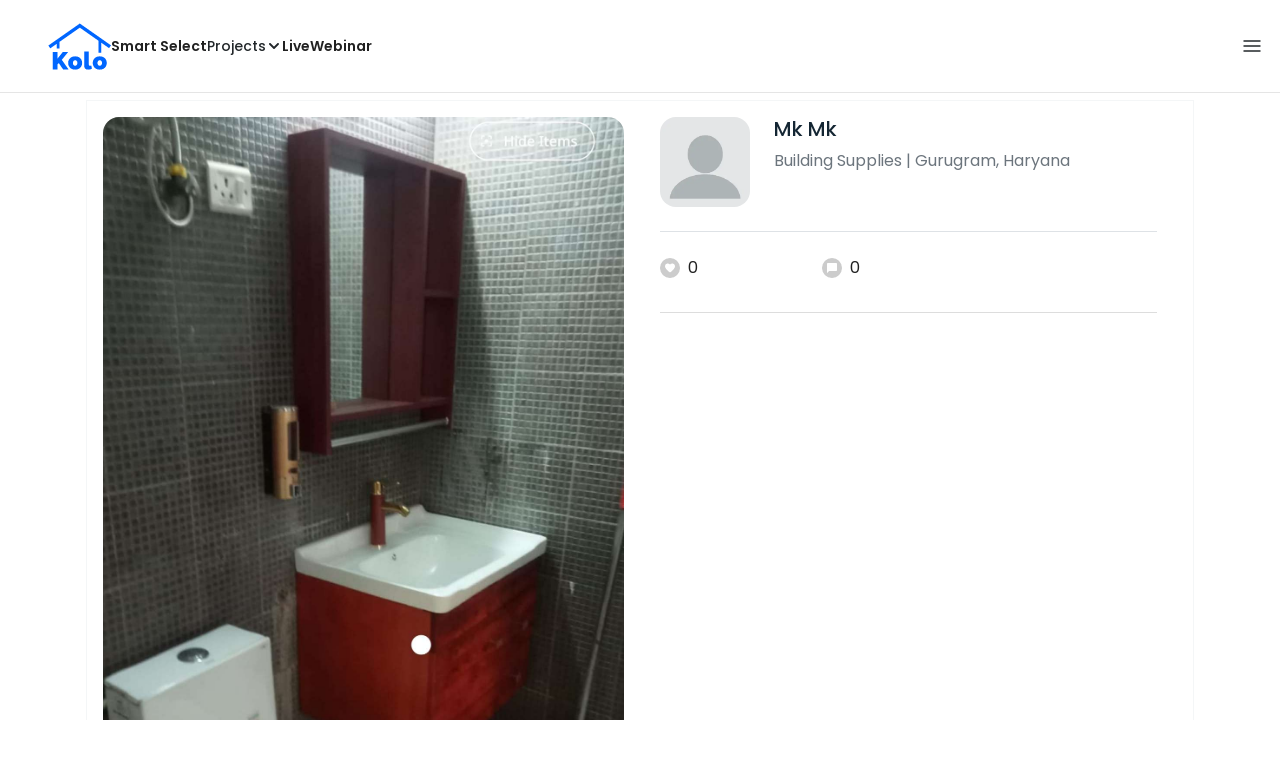

--- FILE ---
content_type: text/html; charset=utf-8
request_url: https://koloapp.in/haryana/building-suppliers/mk-mk-2--gurugram/posts/1628998126
body_size: 44261
content:
<!DOCTYPE html><html lang="en"><head><meta property="og:type" content="website"/><meta property="og:site_name" content="Kolo"/><link rel="apple-touch-icon" href="/favicon.ico"/><link rel="icon" type="image/x-icon" href="https://koloapp.in/favicon.ico"/><link rel="icon" type="image/png" sizes="16x16" href="https://koloapp.in/favicon-16x16.png"/><link rel="icon" type="image/png" sizes="32x32" href="https://koloapp.in/favicon-32x32.png"/><link rel="icon" type="image/png" sizes="192x192" href="https://koloapp.in/favicon-192x192.png"/><meta property="al:android:app_name" content="Kolo App"/><meta property="al:android:package" content="com.kolo.android"/><meta property="al:android:class" content="com.kolo.android.ui.launch.SplashActivity"/><link rel="stylesheet" href="https://cdn.jsdelivr.net/npm/bootstrap@4.6.0/dist/css/bootstrap.min.css"/><script type="application/ld+json">{"@context":"https://schema.org","@type":"BreadcrumbList","itemListElement":[{"@type":"ListItem","position":1,"item":{"@id":"https://koloapp.in","name":"Kolo","description":"Kolo Home Page"}},{"@type":"ListItem","position":2,"item":{"@id":"https://koloapp.in/haryana","name":"Haryana","description":"Professionals in Haryana"}},{"@type":"ListItem","position":3,"item":{"@id":"https://koloapp.in/haryana/building-suppliers","name":"Building Supplies","description":"Building Supplies in Haryana"}},{"@type":"ListItem","position":4,"item":{"@id":"https://koloapp.in/haryana/building-suppliers/mk-mk-2--gurugram","name":"Mk Mk","description":"Mk Mk, Building Supplies from Gurugram"}},{"@type":"ListItem","position":5,"item":{"name":"1628998126","@id":"https://koloapp.in/haryana/building-suppliers/mk-mk-2--gurugram/posts/1628998126","description":"Designs by Building Supplies Mk Mk, Gurugram | Kolo"}}]}</script><meta name="theme-color" content="#0066ff"/><link rel="canonical" href="https://koloapp.in/haryana/building-suppliers/mk-mk-2--gurugram/posts/1628998126"/><meta charSet="utf-8"/><meta name="robots" content="noindex, follow"/><meta name="p:domain_verify" content="88cd704eafda50729e7971bed0b9d871"/><meta name="viewport" content="width=device-width,initial-scale=1.0,maximum-scale=1.0,user-scalable=0"/><meta property="og:type" content="website"/><meta property="og:site_name" content="Kolo"/><meta property="og:image" name="twitter:image" content="https://i.koloapp.in/tr:n-sd/028acf4b-f424-58c3-af39-29819c8af13c"/><meta property="og:title" name="twitter:title" content="Designs by Building Supplies Mk Mk, Gurugram | Kolo"/><meta property="og:description" name="description" content="Find more designs by Mk Mk from Haryana, Gurugram"/><meta name="twitter:description" content="Find more designs by Mk Mk from Haryana, Gurugram"/><link rel="apple-touch-icon" href="/favicon.ico"/><link rel="icon" type="image/x-icon" href="https://koloapp.in/favicon.ico"/><link rel="icon" type="image/png" sizes="16x16" href="https://koloapp.in/favicon-16x16.png"/><link rel="icon" type="image/png" sizes="32x32" href="https://koloapp.in/favicon-32x32.png"/><link rel="icon" type="image/png" sizes="192x192" href="https://koloapp.in/favicon-192x192.png"/><title>Designs by Building Supplies Mk Mk, Gurugram | Kolo</title><meta property="al:android:url" content="koloapp://posts/1628998126"/><meta property="al:android:app_name" content="Kolo App"/><meta property="al:android:package" content="com.kolo.android"/><meta property="al:android:class" content="com.kolo.android.ui.launch.SplashActivity"/><meta name="keywords" content="Kolo App, Home design app, Interior design tool, DIY home decor, Room planner, Design inspiration, Room layout, Interior decorating, Home improvement app, Virtual room design, Design projects, Home remodeling, Room visualization, Decorating ideas, Interior decorating tool, Design your space, Home renovation app, Design community, House decor, Interior"/><meta name="next-head-count" content="36"/><script id="newrelic_script">window.NREUM||(NREUM={});NREUM.info = {"agent":"","beacon":"bam.eu01.nr-data.net","errorBeacon":"bam.eu01.nr-data.net","licenseKey":"NRJS-642c9e7965251080f82","applicationID":"480113489","agentToken":null,"applicationTime":246.644566,"transactionName":"MhBSZQoZCEMDVUJYCgtac0QLDAldTWZZQhE1FFdU","queueTime":0,"ttGuid":"f68498fbd96870b5"}; (window.NREUM||(NREUM={})).init={privacy:{cookies_enabled:true},ajax:{deny_list:[]},feature_flags:["soft_nav"],distributed_tracing:{enabled:true}};(window.NREUM||(NREUM={})).loader_config={agentID:"538464558",accountID:"2953074",trustKey:"2953074",licenseKey:"NRJS-642c9e7965251080f82",applicationID:"480113489",browserID:"538464558"};;/*! For license information please see nr-loader-rum-1.308.0.min.js.LICENSE.txt */
(()=>{var e,t,r={163:(e,t,r)=>{"use strict";r.d(t,{j:()=>E});var n=r(384),i=r(1741);var a=r(2555);r(860).K7.genericEvents;const s="experimental.resources",o="register",c=e=>{if(!e||"string"!=typeof e)return!1;try{document.createDocumentFragment().querySelector(e)}catch{return!1}return!0};var d=r(2614),u=r(944),l=r(8122);const f="[data-nr-mask]",g=e=>(0,l.a)(e,(()=>{const e={feature_flags:[],experimental:{allow_registered_children:!1,resources:!1},mask_selector:"*",block_selector:"[data-nr-block]",mask_input_options:{color:!1,date:!1,"datetime-local":!1,email:!1,month:!1,number:!1,range:!1,search:!1,tel:!1,text:!1,time:!1,url:!1,week:!1,textarea:!1,select:!1,password:!0}};return{ajax:{deny_list:void 0,block_internal:!0,enabled:!0,autoStart:!0},api:{get allow_registered_children(){return e.feature_flags.includes(o)||e.experimental.allow_registered_children},set allow_registered_children(t){e.experimental.allow_registered_children=t},duplicate_registered_data:!1},browser_consent_mode:{enabled:!1},distributed_tracing:{enabled:void 0,exclude_newrelic_header:void 0,cors_use_newrelic_header:void 0,cors_use_tracecontext_headers:void 0,allowed_origins:void 0},get feature_flags(){return e.feature_flags},set feature_flags(t){e.feature_flags=t},generic_events:{enabled:!0,autoStart:!0},harvest:{interval:30},jserrors:{enabled:!0,autoStart:!0},logging:{enabled:!0,autoStart:!0},metrics:{enabled:!0,autoStart:!0},obfuscate:void 0,page_action:{enabled:!0},page_view_event:{enabled:!0,autoStart:!0},page_view_timing:{enabled:!0,autoStart:!0},performance:{capture_marks:!1,capture_measures:!1,capture_detail:!0,resources:{get enabled(){return e.feature_flags.includes(s)||e.experimental.resources},set enabled(t){e.experimental.resources=t},asset_types:[],first_party_domains:[],ignore_newrelic:!0}},privacy:{cookies_enabled:!0},proxy:{assets:void 0,beacon:void 0},session:{expiresMs:d.wk,inactiveMs:d.BB},session_replay:{autoStart:!0,enabled:!1,preload:!1,sampling_rate:10,error_sampling_rate:100,collect_fonts:!1,inline_images:!1,fix_stylesheets:!0,mask_all_inputs:!0,get mask_text_selector(){return e.mask_selector},set mask_text_selector(t){c(t)?e.mask_selector="".concat(t,",").concat(f):""===t||null===t?e.mask_selector=f:(0,u.R)(5,t)},get block_class(){return"nr-block"},get ignore_class(){return"nr-ignore"},get mask_text_class(){return"nr-mask"},get block_selector(){return e.block_selector},set block_selector(t){c(t)?e.block_selector+=",".concat(t):""!==t&&(0,u.R)(6,t)},get mask_input_options(){return e.mask_input_options},set mask_input_options(t){t&&"object"==typeof t?e.mask_input_options={...t,password:!0}:(0,u.R)(7,t)}},session_trace:{enabled:!0,autoStart:!0},soft_navigations:{enabled:!0,autoStart:!0},spa:{enabled:!0,autoStart:!0},ssl:void 0,user_actions:{enabled:!0,elementAttributes:["id","className","tagName","type"]}}})());var p=r(6154),m=r(9324);let h=0;const v={buildEnv:m.F3,distMethod:m.Xs,version:m.xv,originTime:p.WN},b={consented:!1},y={appMetadata:{},get consented(){return this.session?.state?.consent||b.consented},set consented(e){b.consented=e},customTransaction:void 0,denyList:void 0,disabled:!1,harvester:void 0,isolatedBacklog:!1,isRecording:!1,loaderType:void 0,maxBytes:3e4,obfuscator:void 0,onerror:void 0,ptid:void 0,releaseIds:{},session:void 0,timeKeeper:void 0,registeredEntities:[],jsAttributesMetadata:{bytes:0},get harvestCount(){return++h}},_=e=>{const t=(0,l.a)(e,y),r=Object.keys(v).reduce((e,t)=>(e[t]={value:v[t],writable:!1,configurable:!0,enumerable:!0},e),{});return Object.defineProperties(t,r)};var w=r(5701);const x=e=>{const t=e.startsWith("http");e+="/",r.p=t?e:"https://"+e};var R=r(7836),k=r(3241);const A={accountID:void 0,trustKey:void 0,agentID:void 0,licenseKey:void 0,applicationID:void 0,xpid:void 0},S=e=>(0,l.a)(e,A),T=new Set;function E(e,t={},r,s){let{init:o,info:c,loader_config:d,runtime:u={},exposed:l=!0}=t;if(!c){const e=(0,n.pV)();o=e.init,c=e.info,d=e.loader_config}e.init=g(o||{}),e.loader_config=S(d||{}),c.jsAttributes??={},p.bv&&(c.jsAttributes.isWorker=!0),e.info=(0,a.D)(c);const f=e.init,m=[c.beacon,c.errorBeacon];T.has(e.agentIdentifier)||(f.proxy.assets&&(x(f.proxy.assets),m.push(f.proxy.assets)),f.proxy.beacon&&m.push(f.proxy.beacon),e.beacons=[...m],function(e){const t=(0,n.pV)();Object.getOwnPropertyNames(i.W.prototype).forEach(r=>{const n=i.W.prototype[r];if("function"!=typeof n||"constructor"===n)return;let a=t[r];e[r]&&!1!==e.exposed&&"micro-agent"!==e.runtime?.loaderType&&(t[r]=(...t)=>{const n=e[r](...t);return a?a(...t):n})})}(e),(0,n.US)("activatedFeatures",w.B)),u.denyList=[...f.ajax.deny_list||[],...f.ajax.block_internal?m:[]],u.ptid=e.agentIdentifier,u.loaderType=r,e.runtime=_(u),T.has(e.agentIdentifier)||(e.ee=R.ee.get(e.agentIdentifier),e.exposed=l,(0,k.W)({agentIdentifier:e.agentIdentifier,drained:!!w.B?.[e.agentIdentifier],type:"lifecycle",name:"initialize",feature:void 0,data:e.config})),T.add(e.agentIdentifier)}},384:(e,t,r)=>{"use strict";r.d(t,{NT:()=>s,US:()=>u,Zm:()=>o,bQ:()=>d,dV:()=>c,pV:()=>l});var n=r(6154),i=r(1863),a=r(1910);const s={beacon:"bam.nr-data.net",errorBeacon:"bam.nr-data.net"};function o(){return n.gm.NREUM||(n.gm.NREUM={}),void 0===n.gm.newrelic&&(n.gm.newrelic=n.gm.NREUM),n.gm.NREUM}function c(){let e=o();return e.o||(e.o={ST:n.gm.setTimeout,SI:n.gm.setImmediate||n.gm.setInterval,CT:n.gm.clearTimeout,XHR:n.gm.XMLHttpRequest,REQ:n.gm.Request,EV:n.gm.Event,PR:n.gm.Promise,MO:n.gm.MutationObserver,FETCH:n.gm.fetch,WS:n.gm.WebSocket},(0,a.i)(...Object.values(e.o))),e}function d(e,t){let r=o();r.initializedAgents??={},t.initializedAt={ms:(0,i.t)(),date:new Date},r.initializedAgents[e]=t}function u(e,t){o()[e]=t}function l(){return function(){let e=o();const t=e.info||{};e.info={beacon:s.beacon,errorBeacon:s.errorBeacon,...t}}(),function(){let e=o();const t=e.init||{};e.init={...t}}(),c(),function(){let e=o();const t=e.loader_config||{};e.loader_config={...t}}(),o()}},782:(e,t,r)=>{"use strict";r.d(t,{T:()=>n});const n=r(860).K7.pageViewTiming},860:(e,t,r)=>{"use strict";r.d(t,{$J:()=>u,K7:()=>c,P3:()=>d,XX:()=>i,Yy:()=>o,df:()=>a,qY:()=>n,v4:()=>s});const n="events",i="jserrors",a="browser/blobs",s="rum",o="browser/logs",c={ajax:"ajax",genericEvents:"generic_events",jserrors:i,logging:"logging",metrics:"metrics",pageAction:"page_action",pageViewEvent:"page_view_event",pageViewTiming:"page_view_timing",sessionReplay:"session_replay",sessionTrace:"session_trace",softNav:"soft_navigations",spa:"spa"},d={[c.pageViewEvent]:1,[c.pageViewTiming]:2,[c.metrics]:3,[c.jserrors]:4,[c.spa]:5,[c.ajax]:6,[c.sessionTrace]:7,[c.softNav]:8,[c.sessionReplay]:9,[c.logging]:10,[c.genericEvents]:11},u={[c.pageViewEvent]:s,[c.pageViewTiming]:n,[c.ajax]:n,[c.spa]:n,[c.softNav]:n,[c.metrics]:i,[c.jserrors]:i,[c.sessionTrace]:a,[c.sessionReplay]:a,[c.logging]:o,[c.genericEvents]:"ins"}},944:(e,t,r)=>{"use strict";r.d(t,{R:()=>i});var n=r(3241);function i(e,t){"function"==typeof console.debug&&(console.debug("New Relic Warning: https://github.com/newrelic/newrelic-browser-agent/blob/main/docs/warning-codes.md#".concat(e),t),(0,n.W)({agentIdentifier:null,drained:null,type:"data",name:"warn",feature:"warn",data:{code:e,secondary:t}}))}},1687:(e,t,r)=>{"use strict";r.d(t,{Ak:()=>d,Ze:()=>f,x3:()=>u});var n=r(3241),i=r(7836),a=r(3606),s=r(860),o=r(2646);const c={};function d(e,t){const r={staged:!1,priority:s.P3[t]||0};l(e),c[e].get(t)||c[e].set(t,r)}function u(e,t){e&&c[e]&&(c[e].get(t)&&c[e].delete(t),p(e,t,!1),c[e].size&&g(e))}function l(e){if(!e)throw new Error("agentIdentifier required");c[e]||(c[e]=new Map)}function f(e="",t="feature",r=!1){if(l(e),!e||!c[e].get(t)||r)return p(e,t);c[e].get(t).staged=!0,g(e)}function g(e){const t=Array.from(c[e]);t.every(([e,t])=>t.staged)&&(t.sort((e,t)=>e[1].priority-t[1].priority),t.forEach(([t])=>{c[e].delete(t),p(e,t)}))}function p(e,t,r=!0){const s=e?i.ee.get(e):i.ee,c=a.i.handlers;if(!s.aborted&&s.backlog&&c){if((0,n.W)({agentIdentifier:e,type:"lifecycle",name:"drain",feature:t}),r){const e=s.backlog[t],r=c[t];if(r){for(let t=0;e&&t<e.length;++t)m(e[t],r);Object.entries(r).forEach(([e,t])=>{Object.values(t||{}).forEach(t=>{t[0]?.on&&t[0]?.context()instanceof o.y&&t[0].on(e,t[1])})})}}s.isolatedBacklog||delete c[t],s.backlog[t]=null,s.emit("drain-"+t,[])}}function m(e,t){var r=e[1];Object.values(t[r]||{}).forEach(t=>{var r=e[0];if(t[0]===r){var n=t[1],i=e[3],a=e[2];n.apply(i,a)}})}},1738:(e,t,r)=>{"use strict";r.d(t,{U:()=>g,Y:()=>f});var n=r(3241),i=r(9908),a=r(1863),s=r(944),o=r(5701),c=r(3969),d=r(8362),u=r(860),l=r(4261);function f(e,t,r,a){const f=a||r;!f||f[e]&&f[e]!==d.d.prototype[e]||(f[e]=function(){(0,i.p)(c.xV,["API/"+e+"/called"],void 0,u.K7.metrics,r.ee),(0,n.W)({agentIdentifier:r.agentIdentifier,drained:!!o.B?.[r.agentIdentifier],type:"data",name:"api",feature:l.Pl+e,data:{}});try{return t.apply(this,arguments)}catch(e){(0,s.R)(23,e)}})}function g(e,t,r,n,s){const o=e.info;null===r?delete o.jsAttributes[t]:o.jsAttributes[t]=r,(s||null===r)&&(0,i.p)(l.Pl+n,[(0,a.t)(),t,r],void 0,"session",e.ee)}},1741:(e,t,r)=>{"use strict";r.d(t,{W:()=>a});var n=r(944),i=r(4261);class a{#e(e,...t){if(this[e]!==a.prototype[e])return this[e](...t);(0,n.R)(35,e)}addPageAction(e,t){return this.#e(i.hG,e,t)}register(e){return this.#e(i.eY,e)}recordCustomEvent(e,t){return this.#e(i.fF,e,t)}setPageViewName(e,t){return this.#e(i.Fw,e,t)}setCustomAttribute(e,t,r){return this.#e(i.cD,e,t,r)}noticeError(e,t){return this.#e(i.o5,e,t)}setUserId(e,t=!1){return this.#e(i.Dl,e,t)}setApplicationVersion(e){return this.#e(i.nb,e)}setErrorHandler(e){return this.#e(i.bt,e)}addRelease(e,t){return this.#e(i.k6,e,t)}log(e,t){return this.#e(i.$9,e,t)}start(){return this.#e(i.d3)}finished(e){return this.#e(i.BL,e)}recordReplay(){return this.#e(i.CH)}pauseReplay(){return this.#e(i.Tb)}addToTrace(e){return this.#e(i.U2,e)}setCurrentRouteName(e){return this.#e(i.PA,e)}interaction(e){return this.#e(i.dT,e)}wrapLogger(e,t,r){return this.#e(i.Wb,e,t,r)}measure(e,t){return this.#e(i.V1,e,t)}consent(e){return this.#e(i.Pv,e)}}},1863:(e,t,r)=>{"use strict";function n(){return Math.floor(performance.now())}r.d(t,{t:()=>n})},1910:(e,t,r)=>{"use strict";r.d(t,{i:()=>a});var n=r(944);const i=new Map;function a(...e){return e.every(e=>{if(i.has(e))return i.get(e);const t="function"==typeof e?e.toString():"",r=t.includes("[native code]"),a=t.includes("nrWrapper");return r||a||(0,n.R)(64,e?.name||t),i.set(e,r),r})}},2555:(e,t,r)=>{"use strict";r.d(t,{D:()=>o,f:()=>s});var n=r(384),i=r(8122);const a={beacon:n.NT.beacon,errorBeacon:n.NT.errorBeacon,licenseKey:void 0,applicationID:void 0,sa:void 0,queueTime:void 0,applicationTime:void 0,ttGuid:void 0,user:void 0,account:void 0,product:void 0,extra:void 0,jsAttributes:{},userAttributes:void 0,atts:void 0,transactionName:void 0,tNamePlain:void 0};function s(e){try{return!!e.licenseKey&&!!e.errorBeacon&&!!e.applicationID}catch(e){return!1}}const o=e=>(0,i.a)(e,a)},2614:(e,t,r)=>{"use strict";r.d(t,{BB:()=>s,H3:()=>n,g:()=>d,iL:()=>c,tS:()=>o,uh:()=>i,wk:()=>a});const n="NRBA",i="SESSION",a=144e5,s=18e5,o={STARTED:"session-started",PAUSE:"session-pause",RESET:"session-reset",RESUME:"session-resume",UPDATE:"session-update"},c={SAME_TAB:"same-tab",CROSS_TAB:"cross-tab"},d={OFF:0,FULL:1,ERROR:2}},2646:(e,t,r)=>{"use strict";r.d(t,{y:()=>n});class n{constructor(e){this.contextId=e}}},2843:(e,t,r)=>{"use strict";r.d(t,{G:()=>a,u:()=>i});var n=r(3878);function i(e,t=!1,r,i){(0,n.DD)("visibilitychange",function(){if(t)return void("hidden"===document.visibilityState&&e());e(document.visibilityState)},r,i)}function a(e,t,r){(0,n.sp)("pagehide",e,t,r)}},3241:(e,t,r)=>{"use strict";r.d(t,{W:()=>a});var n=r(6154);const i="newrelic";function a(e={}){try{n.gm.dispatchEvent(new CustomEvent(i,{detail:e}))}catch(e){}}},3606:(e,t,r)=>{"use strict";r.d(t,{i:()=>a});var n=r(9908);a.on=s;var i=a.handlers={};function a(e,t,r,a){s(a||n.d,i,e,t,r)}function s(e,t,r,i,a){a||(a="feature"),e||(e=n.d);var s=t[a]=t[a]||{};(s[r]=s[r]||[]).push([e,i])}},3878:(e,t,r)=>{"use strict";function n(e,t){return{capture:e,passive:!1,signal:t}}function i(e,t,r=!1,i){window.addEventListener(e,t,n(r,i))}function a(e,t,r=!1,i){document.addEventListener(e,t,n(r,i))}r.d(t,{DD:()=>a,jT:()=>n,sp:()=>i})},3969:(e,t,r)=>{"use strict";r.d(t,{TZ:()=>n,XG:()=>o,rs:()=>i,xV:()=>s,z_:()=>a});const n=r(860).K7.metrics,i="sm",a="cm",s="storeSupportabilityMetrics",o="storeEventMetrics"},4234:(e,t,r)=>{"use strict";r.d(t,{W:()=>a});var n=r(7836),i=r(1687);class a{constructor(e,t){this.agentIdentifier=e,this.ee=n.ee.get(e),this.featureName=t,this.blocked=!1}deregisterDrain(){(0,i.x3)(this.agentIdentifier,this.featureName)}}},4261:(e,t,r)=>{"use strict";r.d(t,{$9:()=>d,BL:()=>o,CH:()=>g,Dl:()=>_,Fw:()=>y,PA:()=>h,Pl:()=>n,Pv:()=>k,Tb:()=>l,U2:()=>a,V1:()=>R,Wb:()=>x,bt:()=>b,cD:()=>v,d3:()=>w,dT:()=>c,eY:()=>p,fF:()=>f,hG:()=>i,k6:()=>s,nb:()=>m,o5:()=>u});const n="api-",i="addPageAction",a="addToTrace",s="addRelease",o="finished",c="interaction",d="log",u="noticeError",l="pauseReplay",f="recordCustomEvent",g="recordReplay",p="register",m="setApplicationVersion",h="setCurrentRouteName",v="setCustomAttribute",b="setErrorHandler",y="setPageViewName",_="setUserId",w="start",x="wrapLogger",R="measure",k="consent"},5289:(e,t,r)=>{"use strict";r.d(t,{GG:()=>s,Qr:()=>c,sB:()=>o});var n=r(3878),i=r(6389);function a(){return"undefined"==typeof document||"complete"===document.readyState}function s(e,t){if(a())return e();const r=(0,i.J)(e),s=setInterval(()=>{a()&&(clearInterval(s),r())},500);(0,n.sp)("load",r,t)}function o(e){if(a())return e();(0,n.DD)("DOMContentLoaded",e)}function c(e){if(a())return e();(0,n.sp)("popstate",e)}},5607:(e,t,r)=>{"use strict";r.d(t,{W:()=>n});const n=(0,r(9566).bz)()},5701:(e,t,r)=>{"use strict";r.d(t,{B:()=>a,t:()=>s});var n=r(3241);const i=new Set,a={};function s(e,t){const r=t.agentIdentifier;a[r]??={},e&&"object"==typeof e&&(i.has(r)||(t.ee.emit("rumresp",[e]),a[r]=e,i.add(r),(0,n.W)({agentIdentifier:r,loaded:!0,drained:!0,type:"lifecycle",name:"load",feature:void 0,data:e})))}},6154:(e,t,r)=>{"use strict";r.d(t,{OF:()=>c,RI:()=>i,WN:()=>u,bv:()=>a,eN:()=>l,gm:()=>s,mw:()=>o,sb:()=>d});var n=r(1863);const i="undefined"!=typeof window&&!!window.document,a="undefined"!=typeof WorkerGlobalScope&&("undefined"!=typeof self&&self instanceof WorkerGlobalScope&&self.navigator instanceof WorkerNavigator||"undefined"!=typeof globalThis&&globalThis instanceof WorkerGlobalScope&&globalThis.navigator instanceof WorkerNavigator),s=i?window:"undefined"!=typeof WorkerGlobalScope&&("undefined"!=typeof self&&self instanceof WorkerGlobalScope&&self||"undefined"!=typeof globalThis&&globalThis instanceof WorkerGlobalScope&&globalThis),o=Boolean("hidden"===s?.document?.visibilityState),c=/iPad|iPhone|iPod/.test(s.navigator?.userAgent),d=c&&"undefined"==typeof SharedWorker,u=((()=>{const e=s.navigator?.userAgent?.match(/Firefox[/\s](\d+\.\d+)/);Array.isArray(e)&&e.length>=2&&e[1]})(),Date.now()-(0,n.t)()),l=()=>"undefined"!=typeof PerformanceNavigationTiming&&s?.performance?.getEntriesByType("navigation")?.[0]?.responseStart},6389:(e,t,r)=>{"use strict";function n(e,t=500,r={}){const n=r?.leading||!1;let i;return(...r)=>{n&&void 0===i&&(e.apply(this,r),i=setTimeout(()=>{i=clearTimeout(i)},t)),n||(clearTimeout(i),i=setTimeout(()=>{e.apply(this,r)},t))}}function i(e){let t=!1;return(...r)=>{t||(t=!0,e.apply(this,r))}}r.d(t,{J:()=>i,s:()=>n})},6630:(e,t,r)=>{"use strict";r.d(t,{T:()=>n});const n=r(860).K7.pageViewEvent},7699:(e,t,r)=>{"use strict";r.d(t,{It:()=>a,KC:()=>o,No:()=>i,qh:()=>s});var n=r(860);const i=16e3,a=1e6,s="SESSION_ERROR",o={[n.K7.logging]:!0,[n.K7.genericEvents]:!1,[n.K7.jserrors]:!1,[n.K7.ajax]:!1}},7836:(e,t,r)=>{"use strict";r.d(t,{P:()=>o,ee:()=>c});var n=r(384),i=r(8990),a=r(2646),s=r(5607);const o="nr@context:".concat(s.W),c=function e(t,r){var n={},s={},u={},l=!1;try{l=16===r.length&&d.initializedAgents?.[r]?.runtime.isolatedBacklog}catch(e){}var f={on:p,addEventListener:p,removeEventListener:function(e,t){var r=n[e];if(!r)return;for(var i=0;i<r.length;i++)r[i]===t&&r.splice(i,1)},emit:function(e,r,n,i,a){!1!==a&&(a=!0);if(c.aborted&&!i)return;t&&a&&t.emit(e,r,n);var o=g(n);m(e).forEach(e=>{e.apply(o,r)});var d=v()[s[e]];d&&d.push([f,e,r,o]);return o},get:h,listeners:m,context:g,buffer:function(e,t){const r=v();if(t=t||"feature",f.aborted)return;Object.entries(e||{}).forEach(([e,n])=>{s[n]=t,t in r||(r[t]=[])})},abort:function(){f._aborted=!0,Object.keys(f.backlog).forEach(e=>{delete f.backlog[e]})},isBuffering:function(e){return!!v()[s[e]]},debugId:r,backlog:l?{}:t&&"object"==typeof t.backlog?t.backlog:{},isolatedBacklog:l};return Object.defineProperty(f,"aborted",{get:()=>{let e=f._aborted||!1;return e||(t&&(e=t.aborted),e)}}),f;function g(e){return e&&e instanceof a.y?e:e?(0,i.I)(e,o,()=>new a.y(o)):new a.y(o)}function p(e,t){n[e]=m(e).concat(t)}function m(e){return n[e]||[]}function h(t){return u[t]=u[t]||e(f,t)}function v(){return f.backlog}}(void 0,"globalEE"),d=(0,n.Zm)();d.ee||(d.ee=c)},8122:(e,t,r)=>{"use strict";r.d(t,{a:()=>i});var n=r(944);function i(e,t){try{if(!e||"object"!=typeof e)return(0,n.R)(3);if(!t||"object"!=typeof t)return(0,n.R)(4);const r=Object.create(Object.getPrototypeOf(t),Object.getOwnPropertyDescriptors(t)),a=0===Object.keys(r).length?e:r;for(let s in a)if(void 0!==e[s])try{if(null===e[s]){r[s]=null;continue}Array.isArray(e[s])&&Array.isArray(t[s])?r[s]=Array.from(new Set([...e[s],...t[s]])):"object"==typeof e[s]&&"object"==typeof t[s]?r[s]=i(e[s],t[s]):r[s]=e[s]}catch(e){r[s]||(0,n.R)(1,e)}return r}catch(e){(0,n.R)(2,e)}}},8362:(e,t,r)=>{"use strict";r.d(t,{d:()=>a});var n=r(9566),i=r(1741);class a extends i.W{agentIdentifier=(0,n.LA)(16)}},8374:(e,t,r)=>{r.nc=(()=>{try{return document?.currentScript?.nonce}catch(e){}return""})()},8990:(e,t,r)=>{"use strict";r.d(t,{I:()=>i});var n=Object.prototype.hasOwnProperty;function i(e,t,r){if(n.call(e,t))return e[t];var i=r();if(Object.defineProperty&&Object.keys)try{return Object.defineProperty(e,t,{value:i,writable:!0,enumerable:!1}),i}catch(e){}return e[t]=i,i}},9324:(e,t,r)=>{"use strict";r.d(t,{F3:()=>i,Xs:()=>a,xv:()=>n});const n="1.308.0",i="PROD",a="CDN"},9566:(e,t,r)=>{"use strict";r.d(t,{LA:()=>o,bz:()=>s});var n=r(6154);const i="xxxxxxxx-xxxx-4xxx-yxxx-xxxxxxxxxxxx";function a(e,t){return e?15&e[t]:16*Math.random()|0}function s(){const e=n.gm?.crypto||n.gm?.msCrypto;let t,r=0;return e&&e.getRandomValues&&(t=e.getRandomValues(new Uint8Array(30))),i.split("").map(e=>"x"===e?a(t,r++).toString(16):"y"===e?(3&a()|8).toString(16):e).join("")}function o(e){const t=n.gm?.crypto||n.gm?.msCrypto;let r,i=0;t&&t.getRandomValues&&(r=t.getRandomValues(new Uint8Array(e)));const s=[];for(var o=0;o<e;o++)s.push(a(r,i++).toString(16));return s.join("")}},9908:(e,t,r)=>{"use strict";r.d(t,{d:()=>n,p:()=>i});var n=r(7836).ee.get("handle");function i(e,t,r,i,a){a?(a.buffer([e],i),a.emit(e,t,r)):(n.buffer([e],i),n.emit(e,t,r))}}},n={};function i(e){var t=n[e];if(void 0!==t)return t.exports;var a=n[e]={exports:{}};return r[e](a,a.exports,i),a.exports}i.m=r,i.d=(e,t)=>{for(var r in t)i.o(t,r)&&!i.o(e,r)&&Object.defineProperty(e,r,{enumerable:!0,get:t[r]})},i.f={},i.e=e=>Promise.all(Object.keys(i.f).reduce((t,r)=>(i.f[r](e,t),t),[])),i.u=e=>"nr-rum-1.308.0.min.js",i.o=(e,t)=>Object.prototype.hasOwnProperty.call(e,t),e={},t="NRBA-1.308.0.PROD:",i.l=(r,n,a,s)=>{if(e[r])e[r].push(n);else{var o,c;if(void 0!==a)for(var d=document.getElementsByTagName("script"),u=0;u<d.length;u++){var l=d[u];if(l.getAttribute("src")==r||l.getAttribute("data-webpack")==t+a){o=l;break}}if(!o){c=!0;var f={296:"sha512-+MIMDsOcckGXa1EdWHqFNv7P+JUkd5kQwCBr3KE6uCvnsBNUrdSt4a/3/L4j4TxtnaMNjHpza2/erNQbpacJQA=="};(o=document.createElement("script")).charset="utf-8",i.nc&&o.setAttribute("nonce",i.nc),o.setAttribute("data-webpack",t+a),o.src=r,0!==o.src.indexOf(window.location.origin+"/")&&(o.crossOrigin="anonymous"),f[s]&&(o.integrity=f[s])}e[r]=[n];var g=(t,n)=>{o.onerror=o.onload=null,clearTimeout(p);var i=e[r];if(delete e[r],o.parentNode&&o.parentNode.removeChild(o),i&&i.forEach(e=>e(n)),t)return t(n)},p=setTimeout(g.bind(null,void 0,{type:"timeout",target:o}),12e4);o.onerror=g.bind(null,o.onerror),o.onload=g.bind(null,o.onload),c&&document.head.appendChild(o)}},i.r=e=>{"undefined"!=typeof Symbol&&Symbol.toStringTag&&Object.defineProperty(e,Symbol.toStringTag,{value:"Module"}),Object.defineProperty(e,"__esModule",{value:!0})},i.p="https://js-agent.newrelic.com/",(()=>{var e={374:0,840:0};i.f.j=(t,r)=>{var n=i.o(e,t)?e[t]:void 0;if(0!==n)if(n)r.push(n[2]);else{var a=new Promise((r,i)=>n=e[t]=[r,i]);r.push(n[2]=a);var s=i.p+i.u(t),o=new Error;i.l(s,r=>{if(i.o(e,t)&&(0!==(n=e[t])&&(e[t]=void 0),n)){var a=r&&("load"===r.type?"missing":r.type),s=r&&r.target&&r.target.src;o.message="Loading chunk "+t+" failed: ("+a+": "+s+")",o.name="ChunkLoadError",o.type=a,o.request=s,n[1](o)}},"chunk-"+t,t)}};var t=(t,r)=>{var n,a,[s,o,c]=r,d=0;if(s.some(t=>0!==e[t])){for(n in o)i.o(o,n)&&(i.m[n]=o[n]);if(c)c(i)}for(t&&t(r);d<s.length;d++)a=s[d],i.o(e,a)&&e[a]&&e[a][0](),e[a]=0},r=self["webpackChunk:NRBA-1.308.0.PROD"]=self["webpackChunk:NRBA-1.308.0.PROD"]||[];r.forEach(t.bind(null,0)),r.push=t.bind(null,r.push.bind(r))})(),(()=>{"use strict";i(8374);var e=i(8362),t=i(860);const r=Object.values(t.K7);var n=i(163);var a=i(9908),s=i(1863),o=i(4261),c=i(1738);var d=i(1687),u=i(4234),l=i(5289),f=i(6154),g=i(944),p=i(384);const m=e=>f.RI&&!0===e?.privacy.cookies_enabled;function h(e){return!!(0,p.dV)().o.MO&&m(e)&&!0===e?.session_trace.enabled}var v=i(6389),b=i(7699);class y extends u.W{constructor(e,t){super(e.agentIdentifier,t),this.agentRef=e,this.abortHandler=void 0,this.featAggregate=void 0,this.loadedSuccessfully=void 0,this.onAggregateImported=new Promise(e=>{this.loadedSuccessfully=e}),this.deferred=Promise.resolve(),!1===e.init[this.featureName].autoStart?this.deferred=new Promise((t,r)=>{this.ee.on("manual-start-all",(0,v.J)(()=>{(0,d.Ak)(e.agentIdentifier,this.featureName),t()}))}):(0,d.Ak)(e.agentIdentifier,t)}importAggregator(e,t,r={}){if(this.featAggregate)return;const n=async()=>{let n;await this.deferred;try{if(m(e.init)){const{setupAgentSession:t}=await i.e(296).then(i.bind(i,3305));n=t(e)}}catch(e){(0,g.R)(20,e),this.ee.emit("internal-error",[e]),(0,a.p)(b.qh,[e],void 0,this.featureName,this.ee)}try{if(!this.#t(this.featureName,n,e.init))return(0,d.Ze)(this.agentIdentifier,this.featureName),void this.loadedSuccessfully(!1);const{Aggregate:i}=await t();this.featAggregate=new i(e,r),e.runtime.harvester.initializedAggregates.push(this.featAggregate),this.loadedSuccessfully(!0)}catch(e){(0,g.R)(34,e),this.abortHandler?.(),(0,d.Ze)(this.agentIdentifier,this.featureName,!0),this.loadedSuccessfully(!1),this.ee&&this.ee.abort()}};f.RI?(0,l.GG)(()=>n(),!0):n()}#t(e,r,n){if(this.blocked)return!1;switch(e){case t.K7.sessionReplay:return h(n)&&!!r;case t.K7.sessionTrace:return!!r;default:return!0}}}var _=i(6630),w=i(2614),x=i(3241);class R extends y{static featureName=_.T;constructor(e){var t;super(e,_.T),this.setupInspectionEvents(e.agentIdentifier),t=e,(0,c.Y)(o.Fw,function(e,r){"string"==typeof e&&("/"!==e.charAt(0)&&(e="/"+e),t.runtime.customTransaction=(r||"http://custom.transaction")+e,(0,a.p)(o.Pl+o.Fw,[(0,s.t)()],void 0,void 0,t.ee))},t),this.importAggregator(e,()=>i.e(296).then(i.bind(i,3943)))}setupInspectionEvents(e){const t=(t,r)=>{t&&(0,x.W)({agentIdentifier:e,timeStamp:t.timeStamp,loaded:"complete"===t.target.readyState,type:"window",name:r,data:t.target.location+""})};(0,l.sB)(e=>{t(e,"DOMContentLoaded")}),(0,l.GG)(e=>{t(e,"load")}),(0,l.Qr)(e=>{t(e,"navigate")}),this.ee.on(w.tS.UPDATE,(t,r)=>{(0,x.W)({agentIdentifier:e,type:"lifecycle",name:"session",data:r})})}}class k extends e.d{constructor(e){var t;(super(),f.gm)?(this.features={},(0,p.bQ)(this.agentIdentifier,this),this.desiredFeatures=new Set(e.features||[]),this.desiredFeatures.add(R),(0,n.j)(this,e,e.loaderType||"agent"),t=this,(0,c.Y)(o.cD,function(e,r,n=!1){if("string"==typeof e){if(["string","number","boolean"].includes(typeof r)||null===r)return(0,c.U)(t,e,r,o.cD,n);(0,g.R)(40,typeof r)}else(0,g.R)(39,typeof e)},t),function(e){(0,c.Y)(o.Dl,function(t,r=!1){if("string"!=typeof t&&null!==t)return void(0,g.R)(41,typeof t);const n=e.info.jsAttributes["enduser.id"];r&&null!=n&&n!==t?(0,a.p)(o.Pl+"setUserIdAndResetSession",[t],void 0,"session",e.ee):(0,c.U)(e,"enduser.id",t,o.Dl,!0)},e)}(this),function(e){(0,c.Y)(o.nb,function(t){if("string"==typeof t||null===t)return(0,c.U)(e,"application.version",t,o.nb,!1);(0,g.R)(42,typeof t)},e)}(this),function(e){(0,c.Y)(o.d3,function(){e.ee.emit("manual-start-all")},e)}(this),function(e){(0,c.Y)(o.Pv,function(t=!0){if("boolean"==typeof t){if((0,a.p)(o.Pl+o.Pv,[t],void 0,"session",e.ee),e.runtime.consented=t,t){const t=e.features.page_view_event;t.onAggregateImported.then(e=>{const r=t.featAggregate;e&&!r.sentRum&&r.sendRum()})}}else(0,g.R)(65,typeof t)},e)}(this),this.run()):(0,g.R)(21)}get config(){return{info:this.info,init:this.init,loader_config:this.loader_config,runtime:this.runtime}}get api(){return this}run(){try{const e=function(e){const t={};return r.forEach(r=>{t[r]=!!e[r]?.enabled}),t}(this.init),n=[...this.desiredFeatures];n.sort((e,r)=>t.P3[e.featureName]-t.P3[r.featureName]),n.forEach(r=>{if(!e[r.featureName]&&r.featureName!==t.K7.pageViewEvent)return;if(r.featureName===t.K7.spa)return void(0,g.R)(67);const n=function(e){switch(e){case t.K7.ajax:return[t.K7.jserrors];case t.K7.sessionTrace:return[t.K7.ajax,t.K7.pageViewEvent];case t.K7.sessionReplay:return[t.K7.sessionTrace];case t.K7.pageViewTiming:return[t.K7.pageViewEvent];default:return[]}}(r.featureName).filter(e=>!(e in this.features));n.length>0&&(0,g.R)(36,{targetFeature:r.featureName,missingDependencies:n}),this.features[r.featureName]=new r(this)})}catch(e){(0,g.R)(22,e);for(const e in this.features)this.features[e].abortHandler?.();const t=(0,p.Zm)();delete t.initializedAgents[this.agentIdentifier]?.features,delete this.sharedAggregator;return t.ee.get(this.agentIdentifier).abort(),!1}}}var A=i(2843),S=i(782);class T extends y{static featureName=S.T;constructor(e){super(e,S.T),f.RI&&((0,A.u)(()=>(0,a.p)("docHidden",[(0,s.t)()],void 0,S.T,this.ee),!0),(0,A.G)(()=>(0,a.p)("winPagehide",[(0,s.t)()],void 0,S.T,this.ee)),this.importAggregator(e,()=>i.e(296).then(i.bind(i,2117))))}}var E=i(3969);class I extends y{static featureName=E.TZ;constructor(e){super(e,E.TZ),f.RI&&document.addEventListener("securitypolicyviolation",e=>{(0,a.p)(E.xV,["Generic/CSPViolation/Detected"],void 0,this.featureName,this.ee)}),this.importAggregator(e,()=>i.e(296).then(i.bind(i,9623)))}}new k({features:[R,T,I],loaderType:"lite"})})()})();</script><link rel="preconnect" href="https://i.koloapp.in" crossorigin=""/><link rel="preconnect" href="https://fonts.gstatic.com" crossorigin /><link rel="preload" href="/_next/static/media/9e82d62334b205f4-s.p.woff2" as="font" type="font/woff2" crossorigin="anonymous" data-next-font="size-adjust"/><link rel="preload" href="/_next/static/media/4c285fdca692ea22-s.p.woff2" as="font" type="font/woff2" crossorigin="anonymous" data-next-font="size-adjust"/><link rel="preload" href="/_next/static/media/8888a3826f4a3af4-s.p.woff2" as="font" type="font/woff2" crossorigin="anonymous" data-next-font="size-adjust"/><link rel="preload" href="/_next/static/media/0484562807a97172-s.p.woff2" as="font" type="font/woff2" crossorigin="anonymous" data-next-font="size-adjust"/><link rel="preload" href="/_next/static/media/eafabf029ad39a43-s.p.woff2" as="font" type="font/woff2" crossorigin="anonymous" data-next-font="size-adjust"/><link rel="preload" href="/_next/static/css/38fe04551c3d733a.css" as="style"/><link rel="stylesheet" href="/_next/static/css/38fe04551c3d733a.css" data-n-g=""/><link rel="preload" href="/_next/static/css/04d7f1e9fff99a9c.css" as="style"/><link rel="stylesheet" href="/_next/static/css/04d7f1e9fff99a9c.css" data-n-p=""/><link rel="preload" href="/_next/static/css/b88e21b3d2b3161c.css" as="style"/><link rel="stylesheet" href="/_next/static/css/b88e21b3d2b3161c.css" data-n-p=""/><noscript data-n-css=""></noscript><script defer="" nomodule="" src="/_next/static/chunks/polyfills-78c92fac7aa8fdd8.js"></script><script defer="" src="/_next/static/chunks/417-f0cdb47b46e64b30.js"></script><script defer="" src="/_next/static/chunks/1510.b78e0bff2cc625ac.js"></script><script defer="" src="/_next/static/chunks/6155-dd8df6a2013775f2.js"></script><script defer="" src="/_next/static/chunks/297.00d46fb0481ae46d.js"></script><script src="/_next/static/chunks/webpack-a25ca1d124189999.js" defer=""></script><script src="/_next/static/chunks/framework-857926ca2791a411.js" defer=""></script><script src="/_next/static/chunks/main-1ee337f48fdc1442.js" defer=""></script><script src="/_next/static/chunks/pages/_app-27adf7eaa94088a5.js" defer=""></script><script src="/_next/static/chunks/1a48c3c1-ee7b17cc68b2a087.js" defer=""></script><script src="/_next/static/chunks/d6e1aeb5-3b85738b3755b21f.js" defer=""></script><script src="/_next/static/chunks/135-c2bbc14dbfc2e4c7.js" defer=""></script><script src="/_next/static/chunks/4008-c6efc114291d2586.js" defer=""></script><script src="/_next/static/chunks/4416-ff3d734a6b0e1a0b.js" defer=""></script><script src="/_next/static/chunks/2106-ab8dc6126aa1075f.js" defer=""></script><script src="/_next/static/chunks/5719-667beef73601bae7.js" defer=""></script><script src="/_next/static/chunks/3801-33d49f848d19d426.js" defer=""></script><script src="/_next/static/chunks/9720-5b9107766981e75e.js" defer=""></script><script src="/_next/static/chunks/5129-e0d0bae27f3ec3db.js" defer=""></script><script src="/_next/static/chunks/997-d4b007b84438984c.js" defer=""></script><script src="/_next/static/chunks/5020-5fa867d62a90fd2c.js" defer=""></script><script src="/_next/static/chunks/247-81e9f4f35ea0c224.js" defer=""></script><script src="/_next/static/chunks/pages/posts/%5BpostId%5D-c3412458b1c00a10.js" defer=""></script><script src="/_next/static/FkiMfV_UjE2GJK8tJG-W4/_buildManifest.js" defer=""></script><script src="/_next/static/FkiMfV_UjE2GJK8tJG-W4/_ssgManifest.js" defer=""></script><style data-styled="" data-styled-version="5.3.11">.open-modal{overflow:hidden;display:none;}/*!sc*/
data-styled.g1[id="sc-global-ekWeKV1"]{content:"sc-global-ekWeKV1,"}/*!sc*/
.eNAVVE{margin:0px;padding:0px;display:-webkit-box;-webkit-line-clamp:2;-webkit-box-orient:vertical;overflow:hidden;}/*!sc*/
data-styled.g2[id="sc-e4dc91bf-0"]{content:"eNAVVE,"}/*!sc*/
.bDqxzl{border-radius:50%;object-fit:cover;}/*!sc*/
data-styled.g8[id="sc-a71b9cfc-1"]{content:"bDqxzl,"}/*!sc*/
.lehHJf{display:-webkit-box;display:-webkit-flex;display:-ms-flexbox;display:flex;-webkit-align-items:center;-webkit-box-align:center;-ms-flex-align:center;align-items:center;gap:0.5rem;-webkit-flex-wrap:wrap;-ms-flex-wrap:wrap;flex-wrap:wrap;}/*!sc*/
.lehHJf img{height:3rem;width:auto;}/*!sc*/
data-styled.g12[id="sc-dabc6abb-0"]{content:"lehHJf,"}/*!sc*/
.iXBFSl{width:100%;}/*!sc*/
data-styled.g13[id="sc-5ee8d839-0"]{content:"iXBFSl,"}/*!sc*/
.ePjJMT{display:grid;grid-template-columns:1fr 1fr;margin-top:20px;}/*!sc*/
.ePjJMT h2{font-size:28px;font-weight:600;line-height:130%;}/*!sc*/
@media (max-width:768px){.ePjJMT{grid-template-columns:1fr;justify-items:center;text-align:center;}}/*!sc*/
data-styled.g14[id="sc-5ee8d839-1"]{content:"ePjJMT,"}/*!sc*/
.kWdZvs{display:-webkit-box;display:-webkit-flex;display:-ms-flexbox;display:flex;-webkit-box-pack:left;-webkit-justify-content:left;-ms-flex-pack:left;justify-content:left;}/*!sc*/
data-styled.g15[id="sc-ef27adc9-0"]{content:"kWdZvs,"}/*!sc*/
.eIoEPg{width:65%;}/*!sc*/
data-styled.g16[id="sc-ef27adc9-1"]{content:"eIoEPg,"}/*!sc*/
.kZWbQQ{display:-webkit-box;display:-webkit-flex;display:-ms-flexbox;display:flex;-webkit-flex-direction:column;-ms-flex-direction:column;flex-direction:column;}/*!sc*/
data-styled.g17[id="sc-cc362fe1-0"]{content:"kZWbQQ,"}/*!sc*/
.gygsQF{font-family:var(--font-poppins) !important;font-weight:600;font-size:14px;color:#5d5fef;}/*!sc*/
data-styled.g18[id="sc-cc362fe1-1"]{content:"gygsQF,"}/*!sc*/
.kgHRgO{font-size:1rem;margin-top:4px;}/*!sc*/
data-styled.g19[id="sc-cc362fe1-2"]{content:"kgHRgO,"}/*!sc*/
.bSGhqv{font-family:var(--font-poppins) !important;font-weight:400;font-size:12px;}/*!sc*/
data-styled.g20[id="sc-cc362fe1-3"]{content:"bSGhqv,"}/*!sc*/
.eyekGY{position:relative;}/*!sc*/
data-styled.g24[id="sc-ce7e9643-1"]{content:"eyekGY,"}/*!sc*/
.kogAMf{font-family:var(--font-poppins) !important;font-weight:500;font-size:12px;margin-top:8px;}/*!sc*/
data-styled.g25[id="sc-ce7e9643-2"]{content:"kogAMf,"}/*!sc*/
</style><style data-href="https://fonts.googleapis.com/css2?family=Rubik:wght@400;500;600;700;800&display=swap">@font-face{font-family:'Rubik';font-style:normal;font-weight:400;font-display:swap;src:url(https://fonts.gstatic.com/l/font?kit=iJWZBXyIfDnIV5PNhY1KTN7Z-Yh-B4i1Uw&skey=cee854e66788286d&v=v31) format('woff')}@font-face{font-family:'Rubik';font-style:normal;font-weight:500;font-display:swap;src:url(https://fonts.gstatic.com/l/font?kit=iJWZBXyIfDnIV5PNhY1KTN7Z-Yh-NYi1Uw&skey=cee854e66788286d&v=v31) format('woff')}@font-face{font-family:'Rubik';font-style:normal;font-weight:600;font-display:swap;src:url(https://fonts.gstatic.com/l/font?kit=iJWZBXyIfDnIV5PNhY1KTN7Z-Yh-2Y-1Uw&skey=cee854e66788286d&v=v31) format('woff')}@font-face{font-family:'Rubik';font-style:normal;font-weight:700;font-display:swap;src:url(https://fonts.gstatic.com/l/font?kit=iJWZBXyIfDnIV5PNhY1KTN7Z-Yh-4I-1Uw&skey=cee854e66788286d&v=v31) format('woff')}@font-face{font-family:'Rubik';font-style:normal;font-weight:800;font-display:swap;src:url(https://fonts.gstatic.com/l/font?kit=iJWZBXyIfDnIV5PNhY1KTN7Z-Yh-h4-1Uw&skey=cee854e66788286d&v=v31) format('woff')}@font-face{font-family:'Rubik';font-style:normal;font-weight:400;font-display:swap;src:url(https://fonts.gstatic.com/s/rubik/v31/iJWKBXyIfDnIV7nErXyw023e1Ik.woff2) format('woff2');unicode-range:U+0600-06FF,U+0750-077F,U+0870-088E,U+0890-0891,U+0897-08E1,U+08E3-08FF,U+200C-200E,U+2010-2011,U+204F,U+2E41,U+FB50-FDFF,U+FE70-FE74,U+FE76-FEFC,U+102E0-102FB,U+10E60-10E7E,U+10EC2-10EC4,U+10EFC-10EFF,U+1EE00-1EE03,U+1EE05-1EE1F,U+1EE21-1EE22,U+1EE24,U+1EE27,U+1EE29-1EE32,U+1EE34-1EE37,U+1EE39,U+1EE3B,U+1EE42,U+1EE47,U+1EE49,U+1EE4B,U+1EE4D-1EE4F,U+1EE51-1EE52,U+1EE54,U+1EE57,U+1EE59,U+1EE5B,U+1EE5D,U+1EE5F,U+1EE61-1EE62,U+1EE64,U+1EE67-1EE6A,U+1EE6C-1EE72,U+1EE74-1EE77,U+1EE79-1EE7C,U+1EE7E,U+1EE80-1EE89,U+1EE8B-1EE9B,U+1EEA1-1EEA3,U+1EEA5-1EEA9,U+1EEAB-1EEBB,U+1EEF0-1EEF1}@font-face{font-family:'Rubik';font-style:normal;font-weight:400;font-display:swap;src:url(https://fonts.gstatic.com/s/rubik/v31/iJWKBXyIfDnIV7nMrXyw023e1Ik.woff2) format('woff2');unicode-range:U+0460-052F,U+1C80-1C8A,U+20B4,U+2DE0-2DFF,U+A640-A69F,U+FE2E-FE2F}@font-face{font-family:'Rubik';font-style:normal;font-weight:400;font-display:swap;src:url(https://fonts.gstatic.com/s/rubik/v31/iJWKBXyIfDnIV7nFrXyw023e1Ik.woff2) format('woff2');unicode-range:U+0301,U+0400-045F,U+0490-0491,U+04B0-04B1,U+2116}@font-face{font-family:'Rubik';font-style:normal;font-weight:400;font-display:swap;src:url(https://fonts.gstatic.com/s/rubik/v31/iJWKBXyIfDnIV7nDrXyw023e1Ik.woff2) format('woff2');unicode-range:U+0307-0308,U+0590-05FF,U+200C-2010,U+20AA,U+25CC,U+FB1D-FB4F}@font-face{font-family:'Rubik';font-style:normal;font-weight:400;font-display:swap;src:url(https://fonts.gstatic.com/s/rubik/v31/iJWKBXyIfDnIV7nPrXyw023e1Ik.woff2) format('woff2');unicode-range:U+0100-02BA,U+02BD-02C5,U+02C7-02CC,U+02CE-02D7,U+02DD-02FF,U+0304,U+0308,U+0329,U+1D00-1DBF,U+1E00-1E9F,U+1EF2-1EFF,U+2020,U+20A0-20AB,U+20AD-20C0,U+2113,U+2C60-2C7F,U+A720-A7FF}@font-face{font-family:'Rubik';font-style:normal;font-weight:400;font-display:swap;src:url(https://fonts.gstatic.com/s/rubik/v31/iJWKBXyIfDnIV7nBrXyw023e.woff2) format('woff2');unicode-range:U+0000-00FF,U+0131,U+0152-0153,U+02BB-02BC,U+02C6,U+02DA,U+02DC,U+0304,U+0308,U+0329,U+2000-206F,U+20AC,U+2122,U+2191,U+2193,U+2212,U+2215,U+FEFF,U+FFFD}@font-face{font-family:'Rubik';font-style:normal;font-weight:500;font-display:swap;src:url(https://fonts.gstatic.com/s/rubik/v31/iJWKBXyIfDnIV7nErXyw023e1Ik.woff2) format('woff2');unicode-range:U+0600-06FF,U+0750-077F,U+0870-088E,U+0890-0891,U+0897-08E1,U+08E3-08FF,U+200C-200E,U+2010-2011,U+204F,U+2E41,U+FB50-FDFF,U+FE70-FE74,U+FE76-FEFC,U+102E0-102FB,U+10E60-10E7E,U+10EC2-10EC4,U+10EFC-10EFF,U+1EE00-1EE03,U+1EE05-1EE1F,U+1EE21-1EE22,U+1EE24,U+1EE27,U+1EE29-1EE32,U+1EE34-1EE37,U+1EE39,U+1EE3B,U+1EE42,U+1EE47,U+1EE49,U+1EE4B,U+1EE4D-1EE4F,U+1EE51-1EE52,U+1EE54,U+1EE57,U+1EE59,U+1EE5B,U+1EE5D,U+1EE5F,U+1EE61-1EE62,U+1EE64,U+1EE67-1EE6A,U+1EE6C-1EE72,U+1EE74-1EE77,U+1EE79-1EE7C,U+1EE7E,U+1EE80-1EE89,U+1EE8B-1EE9B,U+1EEA1-1EEA3,U+1EEA5-1EEA9,U+1EEAB-1EEBB,U+1EEF0-1EEF1}@font-face{font-family:'Rubik';font-style:normal;font-weight:500;font-display:swap;src:url(https://fonts.gstatic.com/s/rubik/v31/iJWKBXyIfDnIV7nMrXyw023e1Ik.woff2) format('woff2');unicode-range:U+0460-052F,U+1C80-1C8A,U+20B4,U+2DE0-2DFF,U+A640-A69F,U+FE2E-FE2F}@font-face{font-family:'Rubik';font-style:normal;font-weight:500;font-display:swap;src:url(https://fonts.gstatic.com/s/rubik/v31/iJWKBXyIfDnIV7nFrXyw023e1Ik.woff2) format('woff2');unicode-range:U+0301,U+0400-045F,U+0490-0491,U+04B0-04B1,U+2116}@font-face{font-family:'Rubik';font-style:normal;font-weight:500;font-display:swap;src:url(https://fonts.gstatic.com/s/rubik/v31/iJWKBXyIfDnIV7nDrXyw023e1Ik.woff2) format('woff2');unicode-range:U+0307-0308,U+0590-05FF,U+200C-2010,U+20AA,U+25CC,U+FB1D-FB4F}@font-face{font-family:'Rubik';font-style:normal;font-weight:500;font-display:swap;src:url(https://fonts.gstatic.com/s/rubik/v31/iJWKBXyIfDnIV7nPrXyw023e1Ik.woff2) format('woff2');unicode-range:U+0100-02BA,U+02BD-02C5,U+02C7-02CC,U+02CE-02D7,U+02DD-02FF,U+0304,U+0308,U+0329,U+1D00-1DBF,U+1E00-1E9F,U+1EF2-1EFF,U+2020,U+20A0-20AB,U+20AD-20C0,U+2113,U+2C60-2C7F,U+A720-A7FF}@font-face{font-family:'Rubik';font-style:normal;font-weight:500;font-display:swap;src:url(https://fonts.gstatic.com/s/rubik/v31/iJWKBXyIfDnIV7nBrXyw023e.woff2) format('woff2');unicode-range:U+0000-00FF,U+0131,U+0152-0153,U+02BB-02BC,U+02C6,U+02DA,U+02DC,U+0304,U+0308,U+0329,U+2000-206F,U+20AC,U+2122,U+2191,U+2193,U+2212,U+2215,U+FEFF,U+FFFD}@font-face{font-family:'Rubik';font-style:normal;font-weight:600;font-display:swap;src:url(https://fonts.gstatic.com/s/rubik/v31/iJWKBXyIfDnIV7nErXyw023e1Ik.woff2) format('woff2');unicode-range:U+0600-06FF,U+0750-077F,U+0870-088E,U+0890-0891,U+0897-08E1,U+08E3-08FF,U+200C-200E,U+2010-2011,U+204F,U+2E41,U+FB50-FDFF,U+FE70-FE74,U+FE76-FEFC,U+102E0-102FB,U+10E60-10E7E,U+10EC2-10EC4,U+10EFC-10EFF,U+1EE00-1EE03,U+1EE05-1EE1F,U+1EE21-1EE22,U+1EE24,U+1EE27,U+1EE29-1EE32,U+1EE34-1EE37,U+1EE39,U+1EE3B,U+1EE42,U+1EE47,U+1EE49,U+1EE4B,U+1EE4D-1EE4F,U+1EE51-1EE52,U+1EE54,U+1EE57,U+1EE59,U+1EE5B,U+1EE5D,U+1EE5F,U+1EE61-1EE62,U+1EE64,U+1EE67-1EE6A,U+1EE6C-1EE72,U+1EE74-1EE77,U+1EE79-1EE7C,U+1EE7E,U+1EE80-1EE89,U+1EE8B-1EE9B,U+1EEA1-1EEA3,U+1EEA5-1EEA9,U+1EEAB-1EEBB,U+1EEF0-1EEF1}@font-face{font-family:'Rubik';font-style:normal;font-weight:600;font-display:swap;src:url(https://fonts.gstatic.com/s/rubik/v31/iJWKBXyIfDnIV7nMrXyw023e1Ik.woff2) format('woff2');unicode-range:U+0460-052F,U+1C80-1C8A,U+20B4,U+2DE0-2DFF,U+A640-A69F,U+FE2E-FE2F}@font-face{font-family:'Rubik';font-style:normal;font-weight:600;font-display:swap;src:url(https://fonts.gstatic.com/s/rubik/v31/iJWKBXyIfDnIV7nFrXyw023e1Ik.woff2) format('woff2');unicode-range:U+0301,U+0400-045F,U+0490-0491,U+04B0-04B1,U+2116}@font-face{font-family:'Rubik';font-style:normal;font-weight:600;font-display:swap;src:url(https://fonts.gstatic.com/s/rubik/v31/iJWKBXyIfDnIV7nDrXyw023e1Ik.woff2) format('woff2');unicode-range:U+0307-0308,U+0590-05FF,U+200C-2010,U+20AA,U+25CC,U+FB1D-FB4F}@font-face{font-family:'Rubik';font-style:normal;font-weight:600;font-display:swap;src:url(https://fonts.gstatic.com/s/rubik/v31/iJWKBXyIfDnIV7nPrXyw023e1Ik.woff2) format('woff2');unicode-range:U+0100-02BA,U+02BD-02C5,U+02C7-02CC,U+02CE-02D7,U+02DD-02FF,U+0304,U+0308,U+0329,U+1D00-1DBF,U+1E00-1E9F,U+1EF2-1EFF,U+2020,U+20A0-20AB,U+20AD-20C0,U+2113,U+2C60-2C7F,U+A720-A7FF}@font-face{font-family:'Rubik';font-style:normal;font-weight:600;font-display:swap;src:url(https://fonts.gstatic.com/s/rubik/v31/iJWKBXyIfDnIV7nBrXyw023e.woff2) format('woff2');unicode-range:U+0000-00FF,U+0131,U+0152-0153,U+02BB-02BC,U+02C6,U+02DA,U+02DC,U+0304,U+0308,U+0329,U+2000-206F,U+20AC,U+2122,U+2191,U+2193,U+2212,U+2215,U+FEFF,U+FFFD}@font-face{font-family:'Rubik';font-style:normal;font-weight:700;font-display:swap;src:url(https://fonts.gstatic.com/s/rubik/v31/iJWKBXyIfDnIV7nErXyw023e1Ik.woff2) format('woff2');unicode-range:U+0600-06FF,U+0750-077F,U+0870-088E,U+0890-0891,U+0897-08E1,U+08E3-08FF,U+200C-200E,U+2010-2011,U+204F,U+2E41,U+FB50-FDFF,U+FE70-FE74,U+FE76-FEFC,U+102E0-102FB,U+10E60-10E7E,U+10EC2-10EC4,U+10EFC-10EFF,U+1EE00-1EE03,U+1EE05-1EE1F,U+1EE21-1EE22,U+1EE24,U+1EE27,U+1EE29-1EE32,U+1EE34-1EE37,U+1EE39,U+1EE3B,U+1EE42,U+1EE47,U+1EE49,U+1EE4B,U+1EE4D-1EE4F,U+1EE51-1EE52,U+1EE54,U+1EE57,U+1EE59,U+1EE5B,U+1EE5D,U+1EE5F,U+1EE61-1EE62,U+1EE64,U+1EE67-1EE6A,U+1EE6C-1EE72,U+1EE74-1EE77,U+1EE79-1EE7C,U+1EE7E,U+1EE80-1EE89,U+1EE8B-1EE9B,U+1EEA1-1EEA3,U+1EEA5-1EEA9,U+1EEAB-1EEBB,U+1EEF0-1EEF1}@font-face{font-family:'Rubik';font-style:normal;font-weight:700;font-display:swap;src:url(https://fonts.gstatic.com/s/rubik/v31/iJWKBXyIfDnIV7nMrXyw023e1Ik.woff2) format('woff2');unicode-range:U+0460-052F,U+1C80-1C8A,U+20B4,U+2DE0-2DFF,U+A640-A69F,U+FE2E-FE2F}@font-face{font-family:'Rubik';font-style:normal;font-weight:700;font-display:swap;src:url(https://fonts.gstatic.com/s/rubik/v31/iJWKBXyIfDnIV7nFrXyw023e1Ik.woff2) format('woff2');unicode-range:U+0301,U+0400-045F,U+0490-0491,U+04B0-04B1,U+2116}@font-face{font-family:'Rubik';font-style:normal;font-weight:700;font-display:swap;src:url(https://fonts.gstatic.com/s/rubik/v31/iJWKBXyIfDnIV7nDrXyw023e1Ik.woff2) format('woff2');unicode-range:U+0307-0308,U+0590-05FF,U+200C-2010,U+20AA,U+25CC,U+FB1D-FB4F}@font-face{font-family:'Rubik';font-style:normal;font-weight:700;font-display:swap;src:url(https://fonts.gstatic.com/s/rubik/v31/iJWKBXyIfDnIV7nPrXyw023e1Ik.woff2) format('woff2');unicode-range:U+0100-02BA,U+02BD-02C5,U+02C7-02CC,U+02CE-02D7,U+02DD-02FF,U+0304,U+0308,U+0329,U+1D00-1DBF,U+1E00-1E9F,U+1EF2-1EFF,U+2020,U+20A0-20AB,U+20AD-20C0,U+2113,U+2C60-2C7F,U+A720-A7FF}@font-face{font-family:'Rubik';font-style:normal;font-weight:700;font-display:swap;src:url(https://fonts.gstatic.com/s/rubik/v31/iJWKBXyIfDnIV7nBrXyw023e.woff2) format('woff2');unicode-range:U+0000-00FF,U+0131,U+0152-0153,U+02BB-02BC,U+02C6,U+02DA,U+02DC,U+0304,U+0308,U+0329,U+2000-206F,U+20AC,U+2122,U+2191,U+2193,U+2212,U+2215,U+FEFF,U+FFFD}@font-face{font-family:'Rubik';font-style:normal;font-weight:800;font-display:swap;src:url(https://fonts.gstatic.com/s/rubik/v31/iJWKBXyIfDnIV7nErXyw023e1Ik.woff2) format('woff2');unicode-range:U+0600-06FF,U+0750-077F,U+0870-088E,U+0890-0891,U+0897-08E1,U+08E3-08FF,U+200C-200E,U+2010-2011,U+204F,U+2E41,U+FB50-FDFF,U+FE70-FE74,U+FE76-FEFC,U+102E0-102FB,U+10E60-10E7E,U+10EC2-10EC4,U+10EFC-10EFF,U+1EE00-1EE03,U+1EE05-1EE1F,U+1EE21-1EE22,U+1EE24,U+1EE27,U+1EE29-1EE32,U+1EE34-1EE37,U+1EE39,U+1EE3B,U+1EE42,U+1EE47,U+1EE49,U+1EE4B,U+1EE4D-1EE4F,U+1EE51-1EE52,U+1EE54,U+1EE57,U+1EE59,U+1EE5B,U+1EE5D,U+1EE5F,U+1EE61-1EE62,U+1EE64,U+1EE67-1EE6A,U+1EE6C-1EE72,U+1EE74-1EE77,U+1EE79-1EE7C,U+1EE7E,U+1EE80-1EE89,U+1EE8B-1EE9B,U+1EEA1-1EEA3,U+1EEA5-1EEA9,U+1EEAB-1EEBB,U+1EEF0-1EEF1}@font-face{font-family:'Rubik';font-style:normal;font-weight:800;font-display:swap;src:url(https://fonts.gstatic.com/s/rubik/v31/iJWKBXyIfDnIV7nMrXyw023e1Ik.woff2) format('woff2');unicode-range:U+0460-052F,U+1C80-1C8A,U+20B4,U+2DE0-2DFF,U+A640-A69F,U+FE2E-FE2F}@font-face{font-family:'Rubik';font-style:normal;font-weight:800;font-display:swap;src:url(https://fonts.gstatic.com/s/rubik/v31/iJWKBXyIfDnIV7nFrXyw023e1Ik.woff2) format('woff2');unicode-range:U+0301,U+0400-045F,U+0490-0491,U+04B0-04B1,U+2116}@font-face{font-family:'Rubik';font-style:normal;font-weight:800;font-display:swap;src:url(https://fonts.gstatic.com/s/rubik/v31/iJWKBXyIfDnIV7nDrXyw023e1Ik.woff2) format('woff2');unicode-range:U+0307-0308,U+0590-05FF,U+200C-2010,U+20AA,U+25CC,U+FB1D-FB4F}@font-face{font-family:'Rubik';font-style:normal;font-weight:800;font-display:swap;src:url(https://fonts.gstatic.com/s/rubik/v31/iJWKBXyIfDnIV7nPrXyw023e1Ik.woff2) format('woff2');unicode-range:U+0100-02BA,U+02BD-02C5,U+02C7-02CC,U+02CE-02D7,U+02DD-02FF,U+0304,U+0308,U+0329,U+1D00-1DBF,U+1E00-1E9F,U+1EF2-1EFF,U+2020,U+20A0-20AB,U+20AD-20C0,U+2113,U+2C60-2C7F,U+A720-A7FF}@font-face{font-family:'Rubik';font-style:normal;font-weight:800;font-display:swap;src:url(https://fonts.gstatic.com/s/rubik/v31/iJWKBXyIfDnIV7nBrXyw023e.woff2) format('woff2');unicode-range:U+0000-00FF,U+0131,U+0152-0153,U+02BB-02BC,U+02C6,U+02DA,U+02DC,U+0304,U+0308,U+0329,U+2000-206F,U+20AC,U+2122,U+2191,U+2193,U+2212,U+2215,U+FEFF,U+FFFD}</style></head><script id="__NEXT_DATA__" type="application/json">{"props":{"pageProps":{"post":{"content":{"data":[{"type":0,"link":"https://i.koloapp.in/tr:n-hd/028acf4b-f424-58c3-af39-29819c8af13c","bgColor":"#41413B","width":"1080","height":"1866","thumbnail":{"i":"https://i.koloapp.in/tr:n-sd/028acf4b-f424-58c3-af39-29819c8af13c"}}],"askPrice":false},"isLiked":false,"isSaved":false,"isFollowed":false,"isActive":true,"likesCount":0,"commentsCount":0,"answersCount":0,"viewCount":235,"interestCount":0,"unlockedInterestCount":0,"deeplink":"https://koloapp.in/posts/1628998126","canonicalUrl":"https://koloapp.in/haryana/building-suppliers/mk-mk-2--gurugram/posts/1628998126","thumbnailContent":{"caption":"","data":[{"type":0,"link":"https://i.koloapp.in/tr:n-sd/028acf4b-f424-58c3-af39-29819c8af13c","bgColor":"#41413B","width":"1080","height":"1866"}],"askPrice":false},"createdAt":"2022-08-22T07:51:44.651522Z","bgColor":"#FFFFFF","newTags":[{"id":"1651564759","title":"Washbasin Unit","image":"","deeplink":"/tags/1651564759","noOfFollowers":0,"logo":"https://i.koloapp.in/tr:n-sd/b14bccc2-2f8c-446f-bb1b-e7a6efce62a3"}],"shareMessage":"Checkout designs added by Mk Mk on Kolo","id":"1628998126","postType":0,"creator":{"id":1629345648,"countryCode":0,"firstName":"Mk","lastName":"Mk","name":"Mk Mk","location":{"lat":"28.4504585","lon":"76.9876162"},"profession":"Building Supplies","company":"Self-Employed","onboarded":true,"verified":true,"experience":5,"area":"Gurugram","language":"en","isFollowed":false,"isMuted":false,"isSelf":false,"pincode":"122001","postCount":0,"privacySettings":{"hidePhone":true},"profileUrl":"/pro/mk-mk-2","profileSlug":"mk-mk-2","canonicalUrl":"https://koloapp.in/delhi-ncr/building-suppliers/mk-mk-2--gurugram","professionId":8,"areaCode":166,"province":"Haryana","coverImage":"https://i.koloapp.in/98b876e8-a40b-4d45-98e4-ba4aa4f0ad3b","createdAt":"2022-05-30T13:36:55.381776Z","professionObj":{"id":8,"profession":"Building Supplies","imageUrl":"https://i.koloapp.in/3055b915-2169-4233-4cf3-ca9789d35cf2","searchKey":"building-suppliers","extendedDisplayText":"Building Suppliers","services":null,"categories":["Construction and Interior Products"]},"areaObj":{"id":166,"cityNames":["Gurugram","Gurgaon"],"provinceName":"Haryana","countryCode":"IN","visible":true,"nearbyCities":[65,55,666,3613,459],"metadata":{"spAdInventory":3477,"hoAdInventory":3000,"leadPricing":{"config":[{"credits":3,"serviceType":"Interior Design","conversionPerc":3,"commissionPerc":2},{"credits":3,"serviceType":"Home Construction","conversionPerc":3,"commissionPerc":1}]}}},"clientConnects":{"clientsExist":true},"credits":null,"featured":false,"fullName":"Mk Mk"},"type":0,"thumbnailData":{"type":0,"link":"https://i.koloapp.in/tr:n-hd/028acf4b-f424-58c3-af39-29819c8af13c","bgColor":"#41413B","width":"1080","height":"1866","thumbnail":{"i":"https://i.koloapp.in/tr:n-sd/028acf4b-f424-58c3-af39-29819c8af13c"},"isVideo":false},"metaData":{"title":"Designs by Building Supplies Mk Mk, Gurugram | Kolo","description":"Find more designs by Mk Mk from Haryana, Gurugram"}},"comments":[],"moreLikeThis":[{"content":{"caption":"#Plumber  #plumbering \nकिसी भी प्रकार के बाथरूम टॉयलेट किचन फिटिंग और सर्विस के लिए संपर्क करें 7317482887,8795646771","data":[{"type":0,"link":"https://i.koloapp.in/tr:n-hd/5cb37d54-a289-52ab-9578-27e83dedb43e","bgColor":"#382A24","width":"900","height":"1600","thumbnail":{"i":"https://i.koloapp.in/tr:n-sd/5cb37d54-a289-52ab-9578-27e83dedb43e"}}],"askPrice":false},"isLiked":false,"isSaved":false,"isFollowed":false,"isActive":true,"likesCount":10,"commentsCount":0,"answersCount":0,"viewCount":"1.0K","interestCount":0,"unlockedInterestCount":0,"deeplink":"https://koloapp.in/posts/1628948799","thumbnailContent":{"caption":"#Plumber  #plumbering \nकिसी भी प्रकार के बाथरूम टॉयलेट किचन फिटिंग और सर्विस के लिए संपर्क करें 7317482887,8795646771","data":[{"type":0,"link":"https://i.koloapp.in/tr:n-sd/5cb37d54-a289-52ab-9578-27e83dedb43e","bgColor":"#382A24","width":"900","height":"1600"}],"askPrice":false},"createdAt":"2022-07-29T04:00:39.253556Z","bgColor":"#FFFFFF","shareMessage":"Checkout designs added by VASHU KHAN on Kolo","id":"1628948799","postType":0,"creator":{"id":1629768300,"countryCode":0,"firstName":"VASHU","lastName":"KHAN","name":"VASHU KHAN","location":{"lat":"28.5103877","lon":"77.5126741"},"profession":"Contractor","company":"Self-Employed","onboarded":true,"verified":true,"tags":{},"experience":5,"profilePicture":"https://i.koloapp.in/tr:n-ico/20791de9-6a08-bb86-4644-1338eec288c0","area":"Delhi","language":"en","isFollowed":false,"isMuted":false,"isSelf":false,"about":"बाथरूम , टॉयलेट,किचन की फिटिंग व फिनिशिंग, पाइप लाइन ,वाटर टैंक सफाई वा लगवाने के लिए संपर्क करें 7317482887","pincode":"201306","postCount":0,"privacySettings":{"hidePhone":true},"profileUrl":"/pro/vashu-ji","profileSlug":"vashu-ji","professionId":4,"areaCode":65,"province":"Delhi","services":["Labour contractors for construction","Building Contractors","Drainage Contractors","Boundary Wall works contractor","Lighting Works","Electrical Works","Electrical Repairs and Fixes","Electrical Wiring","Electrical Installations","Swimming Pool treatment","Swimming Pool Construction","Swimming Pool AMC","Well Cleaning Service","Borewell Drilling Services","Well Drilling","Water Treatment Installation","Septic Tank Works","CCTV","AC Repair/Service","AC Installation","Duct Cleaning","Duct Repair","AC Maintainence","HVAC Maintainence","Heater Repair/Service","Duct,Grills,Diffuser,Damper Installations","Garden fixtures and Lights","Bathroom Waterproofing","Pressure Grouting","Interior Videography","Interior Photography","Interior Portfolio","Real Estate Image Editing","Architecture Videography","Architecture Portfolio","Architecture Photography","Pipeline Dirt Cleaning","Bathroom fittings","Water Tank works","Sanitary Pipes \u0026Fitting Works","Plumbing Works"],"coverImage":"https://i.koloapp.in/98b876e8-a40b-4d45-98e4-ba4aa4f0ad3b","badges":[{"badgeId":1,"title":"Customer Reviewed","image":"https://i.koloapp.in/cutomer_reviewed_badge","miniatureImage":"https://i.koloapp.in/6f4bcc98-6394-48dc-bf9a-a21cebdc30b8","description":"This indicates customer reviews are available on this profile, which shows trustworthiness 💙","action":"Show All Reviews","deeplink":"/userreviews"}],"createdAt":"2022-07-29T03:51:28.074571Z","professionObj":{"id":4,"profession":"Contractor","imageUrl":"https://i.koloapp.in/contractor.png","searchKey":"contractors","extendedDisplayText":"Contractors","services":["Civil Contractor","Building Contractors","Labour contractors for construction","Drainage Contractors","Commercial civil Contractor","Residential civil contractor","Home Renovation Contractor","Maintainence works contractor","Building Foundation works","Boundary Wall works contractor","Fencing Services contracts","Plot Levelling with JCB contracts","Concrete Cutting Works contracts","Building Demolition contracts","Shingle Roofing","Pergola Roofing","Tile Roofing","Thatched Roofing","Roofing works"],"categories":["Home Construction"]},"areaObj":{"id":65,"cityNames":["Delhi","New Delhi","East Delhi"],"provinceName":"Delhi","countryCode":"IN","visible":true,"nearbyCities":[55,166,2135,466],"metadata":{"spAdInventory":18933,"hoAdInventory":3000,"leadPricing":{"config":[{"credits":3,"serviceType":"Interior Design","conversionPerc":3,"commissionPerc":2},{"credits":3,"serviceType":"Home Construction","conversionPerc":3,"commissionPerc":1}]}}},"clientConnects":{"clientsExist":true},"credits":null,"featured":false,"fullName":"VASHU KHAN","canonicalUrl":"https://koloapp.in/pro/1629768300"},"canonicalUrl":"https://koloapp.in/delhi/contractors/vashu-ji--delhi/posts/1628948799","type":0,"thumbnailData":{"type":0,"link":"https://i.koloapp.in/tr:n-hd/5cb37d54-a289-52ab-9578-27e83dedb43e","bgColor":"#382A24","width":"900","height":"1600","thumbnail":{"i":"https://i.koloapp.in/tr:n-sd/5cb37d54-a289-52ab-9578-27e83dedb43e"},"isVideo":false},"metaData":{"title":"Designs by Contractor VASHU KHAN, Delhi | Kolo","description":"#Plumber  #plumbering \nकिसी भी प्रकार के बाथरूम टॉयलेट किचन फिटिंग और सर्विस के लिए संपर्क करें 7317482887,8795646771, Find more designs by VASHU KHAN from Delhi, Delhi"}},{"content":{"data":[{"type":0,"link":"https://i.koloapp.in/tr:n-hd/37cf4107-3ba6-c88b-7154-56ea7fc3dbae","bgColor":"#5D585E","width":"899","height":"1599","thumbnail":{"i":"https://i.koloapp.in/tr:n-sd/37cf4107-3ba6-c88b-7154-56ea7fc3dbae"}},{"type":0,"link":"https://i.koloapp.in/tr:n-hd/f087afdb-fab4-b581-cb71-4a6e080af59f","bgColor":"#7A747A","width":"899","height":"1599","thumbnail":{"i":"https://i.koloapp.in/tr:n-sd/f087afdb-fab4-b581-cb71-4a6e080af59f"}},{"type":0,"link":"https://i.koloapp.in/tr:n-hd/c8c7a485-a26e-f64b-c201-67cc8c994d0d","bgColor":"#877F7D","width":"899","height":"1599","thumbnail":{"i":"https://i.koloapp.in/tr:n-sd/c8c7a485-a26e-f64b-c201-67cc8c994d0d"}}],"askPrice":false,"isProduct":false},"isLiked":false,"isSaved":false,"isFollowed":false,"isActive":true,"likesCount":2,"commentsCount":0,"answersCount":0,"viewCount":134,"interestCount":0,"unlockedInterestCount":0,"deeplink":"https://koloapp.in/posts/1629336926","thumbnailContent":{"caption":"","data":[{"type":0,"link":"https://i.koloapp.in/tr:n-sd/37cf4107-3ba6-c88b-7154-56ea7fc3dbae","bgColor":"#5D585E","width":"899","height":"1599"},{"type":0,"link":"https://i.koloapp.in/tr:n-sd/f087afdb-fab4-b581-cb71-4a6e080af59f","bgColor":"#7A747A","width":"899","height":"1599"},{"type":0,"link":"https://i.koloapp.in/tr:n-sd/c8c7a485-a26e-f64b-c201-67cc8c994d0d","bgColor":"#877F7D","width":"899","height":"1599"}],"askPrice":false,"isProduct":false},"createdAt":"2023-03-26T17:37:17.330219Z","bgColor":"#FFFFFF","newTags":[{"id":"1651564759","title":"Washbasin Unit","image":"","deeplink":"/tags/1651564759","noOfFollowers":0,"logo":"https://i.koloapp.in/tr:n-sd/b14bccc2-2f8c-446f-bb1b-e7a6efce62a3"}],"shareMessage":"Checkout designs added by Carpenteri Raj on Kolo","id":"1629336926","postType":0,"creator":{"id":1631663660,"countryCode":0,"firstName":"Carpenteri","lastName":"Raj","name":"Carpenteri Raj","location":{"lat":"28.5822999","lon":"77.0499762"},"profession":"Carpenter","company":"Self-Employed","onboarded":true,"verified":true,"tags":{"isWorkLocationUpdated":true},"experience":10,"profilePicture":"https://i.koloapp.in/tr:n-ico/acdc97c6-1458-fbcf-e66b-37f691a9b8b3","area":"Delhi","language":"hi","isFollowed":false,"isMuted":false,"isSelf":false,"about":"Carpenteri ","address":"Dwarka, Delhi, Delhi","pincode":"110077","postCount":0,"privacySettings":{"hidePhone":true},"profileUrl":"/pro/carpenteri-raj","profileSlug":"carpenteri-raj","professionId":1,"areaCode":65,"province":"Delhi","services":["Carpentry works"],"coverImage":"https://i.koloapp.in/98b876e8-a40b-4d45-98e4-ba4aa4f0ad3b","createdAt":"2023-03-23T12:43:08.435989Z","professionObj":{"id":1,"profession":"Carpenter","imageUrl":"https://i.koloapp.in/carpenter.png","searchKey":"carpenters","extendedDisplayText":"Carpenters","services":["Wooden Furnitures","Wood Cutting","Furniture Manufacturing","Carpentry works","Wooden Door frames","Wooden Window frames","Wooden Art works","Wood carving","Computerized Wood Carving","Wooden Bed Cots","Wooden Dining Table","Door Carving Engraving Works"],"categories":["Wood work"]},"areaObj":{"id":65,"cityNames":["Delhi","New Delhi","East Delhi"],"provinceName":"Delhi","countryCode":"IN","visible":true,"nearbyCities":[55,166,2135,466],"metadata":{"spAdInventory":18933,"hoAdInventory":3000,"leadPricing":{"config":[{"credits":3,"serviceType":"Interior Design","conversionPerc":3,"commissionPerc":2},{"credits":3,"serviceType":"Home Construction","conversionPerc":3,"commissionPerc":1}]}}},"clientConnects":{"clientsExist":true},"credits":null,"featured":false,"fullName":"Carpenteri Raj","canonicalUrl":"https://koloapp.in/pro/1631663660"},"canonicalUrl":"https://koloapp.in/delhi/carpenters/carpenteri-raj--delhi/posts/1629336926","type":0,"thumbnailData":{"type":0,"link":"https://i.koloapp.in/tr:n-hd/37cf4107-3ba6-c88b-7154-56ea7fc3dbae","bgColor":"#5D585E","width":"899","height":"1599","thumbnail":{"i":"https://i.koloapp.in/tr:n-sd/37cf4107-3ba6-c88b-7154-56ea7fc3dbae"},"isVideo":false},"metaData":{"title":"Designs by Carpenter Carpenteri Raj, Delhi | Kolo","description":"Find more designs by Carpenteri Raj from Delhi, Delhi"}},{"content":{"data":[{"type":0,"link":"https://i.koloapp.in/tr:n-hd/1e06e13a-5687-5cd1-d74f-66626088c0c8","bgColor":"#29251E","width":"1080","height":"1440","thumbnail":{"i":"https://i.koloapp.in/tr:n-sd/1e06e13a-5687-5cd1-d74f-66626088c0c8"}}],"rate":{"rateType":1000,"priceType":1,"price":20000,"unit":"INR"},"askPrice":false,"isProduct":false,"priceInfo":"₹20.0k"},"isLiked":false,"isSaved":false,"isFollowed":false,"isActive":true,"likesCount":4,"commentsCount":0,"answersCount":0,"viewCount":396,"interestCount":0,"unlockedInterestCount":0,"deeplink":"https://koloapp.in/posts/1629218857","thumbnailContent":{"caption":"","data":[{"type":0,"link":"https://i.koloapp.in/tr:n-sd/1e06e13a-5687-5cd1-d74f-66626088c0c8","bgColor":"#29251E","width":"1080","height":"1440"}],"rate":{"rateType":1000,"priceType":1,"price":20000,"unit":"INR"},"askPrice":false,"isProduct":false,"priceInfo":"₹20.0k"},"createdAt":"2023-01-03T17:18:51.66165Z","bgColor":"#FFFFFF","newTags":[{"id":"1651564550","title":"Bathroom","image":"https://i.koloapp.in/tr:n-sd/tags/bathroom","deeplink":"/tags/1651564550","noOfFollowers":0,"logo":"https://i.koloapp.in/tr:n-sd/a6b8d98c-b2cd-4d7e-bf6c-311fbda3e166"}],"shareMessage":"Checkout designs added by Mithalesh Pandit on Kolo","id":"1629218857","postType":0,"creator":{"id":1629559819,"countryCode":0,"firstName":"Mithalesh","lastName":"Pandit","name":"Mithalesh Pandit","location":{"lat":"28.7038674","lon":"77.1769428"},"profession":"Plumber","company":"Self-Employed","onboarded":true,"verified":true,"tags":{},"experience":10,"profilePicture":"https://i.koloapp.in/tr:n-ico/481a15b9-d225-df2c-e5dc-5f9cee994787","area":"Delhi","language":"hi","isFollowed":false,"isMuted":false,"isSelf":false,"about":"my wark my life good job welcome ","pincode":"110052","postCount":0,"privacySettings":{"hidePhone":true},"profileUrl":"/pro/mithalesh-pandit","profileSlug":"mithalesh-pandit","professionId":10,"areaCode":65,"province":"Delhi","services":["Pipeline Dirt Cleaning","Water Tank works","Sanitary Pipes \u0026Fitting Works","Plumbing Works","Bathroom fittings"],"coverImage":"https://i.koloapp.in/98b876e8-a40b-4d45-98e4-ba4aa4f0ad3b","createdAt":"2022-07-02T16:47:57.722043Z","professionObj":{"id":10,"profession":"Plumber","imageUrl":"https://i.koloapp.in/plumber.png","searchKey":"plumbers","extendedDisplayText":"Plumbers","services":["Pipeline Dirt Cleaning","Water Tank works","Sanitary Pipes \u0026Fitting Works","Plumbing Works","Bathroom fittings"],"categories":["Bathroom Fittings"]},"areaObj":{"id":65,"cityNames":["Delhi","New Delhi","East Delhi"],"provinceName":"Delhi","countryCode":"IN","visible":true,"nearbyCities":[55,166,2135,466],"metadata":{"spAdInventory":18933,"hoAdInventory":3000,"leadPricing":{"config":[{"credits":3,"serviceType":"Interior Design","conversionPerc":3,"commissionPerc":2},{"credits":3,"serviceType":"Home Construction","conversionPerc":3,"commissionPerc":1}]}}},"clientConnects":{"clientsExist":true},"credits":null,"featured":false,"fullName":"Mithalesh Pandit","canonicalUrl":"https://koloapp.in/pro/1629559819"},"canonicalUrl":"https://koloapp.in/delhi/plumbers/mithalesh-pandit--delhi/posts/1629218857","type":0,"thumbnailData":{"type":0,"link":"https://i.koloapp.in/tr:n-hd/1e06e13a-5687-5cd1-d74f-66626088c0c8","bgColor":"#29251E","width":"1080","height":"1440","thumbnail":{"i":"https://i.koloapp.in/tr:n-sd/1e06e13a-5687-5cd1-d74f-66626088c0c8"},"isVideo":false},"metaData":{"title":"Designs by Plumber Mithalesh Pandit, Delhi | Kolo","description":"Find more designs by Mithalesh Pandit from Delhi, Delhi"}},{"content":{"caption":"gray tile with neesh light contras looks good \n #FlooringTiles  #BathroomStorage  #BathroomTIles  #wall tile #KitchenTiles","data":[{"type":0,"link":"https://i.koloapp.in/tr:n-hd/9f3dc1ca-a550-93bd-fefd-3e83c9ad9f32","bgColor":"#706966","width":"720","height":"720","thumbnail":{"i":"https://i.koloapp.in/tr:n-sd/9f3dc1ca-a550-93bd-fefd-3e83c9ad9f32"}}],"askPrice":false},"isLiked":false,"isSaved":false,"isFollowed":false,"isActive":true,"likesCount":10,"commentsCount":0,"answersCount":0,"viewCount":"1.1K","interestCount":0,"unlockedInterestCount":0,"deeplink":"https://koloapp.in/posts/1628872881","thumbnailContent":{"caption":"gray tile with neesh light contras looks good \n #FlooringTiles  #BathroomStorage  #BathroomTIles  #wall tile #KitchenTiles","data":[{"type":0,"link":"https://i.koloapp.in/tr:n-sd/9f3dc1ca-a550-93bd-fefd-3e83c9ad9f32","bgColor":"#706966","width":"720","height":"720"}],"askPrice":false},"createdAt":"2022-06-18T14:23:23.822171Z","bgColor":"#FFFFFF","newTags":[{"id":"1651564759","title":"Washbasin Unit","image":"","deeplink":"/tags/1651564759","noOfFollowers":0,"logo":"https://i.koloapp.in/tr:n-sd/b14bccc2-2f8c-446f-bb1b-e7a6efce62a3"},{"id":"1651564551","title":"Bathroom Tiles","image":"","deeplink":"/tags/1651564551","noOfFollowers":0,"logo":""},{"id":"1651564558","title":"Modern Bathroom","image":"","deeplink":"/tags/1651564558","noOfFollowers":0,"logo":"https://i.koloapp.in/tr:n-sd/0159788f-a0c0-4cec-ab5c-056667f48796"}],"shareMessage":"Checkout designs added by Suhail Saifi on Kolo","id":"1628872881","postType":0,"creator":{"id":1628792504,"countryCode":0,"firstName":"Suhail","lastName":"Saifi","name":"Suhail Saifi","location":{"lat":"28.62982","lon":"77.052289"},"profession":"Contractor","company":"Self-Employed","onboarded":true,"verified":true,"tags":{"isWorkLocationUpdated":true},"experience":5,"profilePicture":"https://i.koloapp.in/tr:n-ico/f7243c6f-1a0e-2cfd-620c-b7c7da0e826c","area":"Delhi","language":"en","isFollowed":false,"isMuted":false,"isSelf":false,"about":"A complete home solution company\nwe wark in\ncivil\nfall Celing\nplumbing\ncarpentry\nmodular kitchen\nTile fixing wark\nelectric wark \n    Etc","address":"Uttam Nagar, Delhi, Delhi","pincode":"110059","postCount":0,"privacySettings":{"hidePhone":true},"profileUrl":"/pro/suhail-saifi-3","profileSlug":"suhail-saifi-3","professionId":4,"areaCode":65,"province":"Delhi","services":["Tiles Installation","Epoxy Flooring ","Terrazo flooring","Wall Painting","Decorative Painting","Texture Painting","Commercial Painting","Putty Works","Spray Painting","Exterior Painting","Painting works","Wooden Furnitures","Wooden Door frames","Furniture Manufacturing","Carpentry works","Wooden Window frames","Civil Contractor","Tile Roofing","Residential civil contractor","Commercial civil Contractor","Home Renovation Contractor","Home renovation designs","Home extension designs","Home Restoration designs","Floor Plans","3D Design Services","3D Rendering","3D Elevation","2D Design","Marble Repolishing","Marble Flooring","Granite Flooring","Granite Polishing","PVC flooring","Wooden flooring","WPC flooring","Laminate flooring","Rolling Gates","Steel Gates","Gate Designing","Steel Fabrication Works","Aluminium Fabrication","Welding works","MS Fabrication","Sliding Shutters","Roofing Truss Works","Fibre Doors","UPVC Doors","WPC Windows","Aluminium Windows","Mosquito nets","Zebra Blinds","UPVC Windows","Steel Windows","Custom Blinds \u0026 Shades","Modular Kitchen","Interior Decorations","TV Units","Wardrobe Works","Home Interior","Stainless Steel Modular Kitchen","Wall Decorative Designs ","Plywood Lamination","Custom Furnitures","Custom Wardrobe","Custom Beds","Custom bookcases","Gypsum false Ceiling","Upholstery works","Wall art Design","Kids Bedroom Design","PVC false Ceiling","Cement Fiber Board Ceiling","False Ceiling","POP false ceiling","V Board Partition works","Acoustic false ceiling","Aluminium false ceiling","Grid false ceiling","Partition walls","Veneer Board works","Roof Water proofing","Water Proofing Coating","Bathroom Waterproofing","Polyurethane (PU) waterproofing","Fiberglass mesh waterproofing","APP membrane waterproofing","Injection Waterproofing","Wooden Dining Table","Wooden Art works"],"coverImage":"https://i.koloapp.in/98b876e8-a40b-4d45-98e4-ba4aa4f0ad3b","createdAt":"2022-01-15T14:17:40.712685Z","professionObj":{"id":4,"profession":"Contractor","imageUrl":"https://i.koloapp.in/contractor.png","searchKey":"contractors","extendedDisplayText":"Contractors","services":["Civil Contractor","Building Contractors","Labour contractors for construction","Drainage Contractors","Commercial civil Contractor","Residential civil contractor","Home Renovation Contractor","Maintainence works contractor","Building Foundation works","Boundary Wall works contractor","Fencing Services contracts","Plot Levelling with JCB contracts","Concrete Cutting Works contracts","Building Demolition contracts","Shingle Roofing","Pergola Roofing","Tile Roofing","Thatched Roofing","Roofing works"],"categories":["Home Construction"]},"areaObj":{"id":65,"cityNames":["Delhi","New Delhi","East Delhi"],"provinceName":"Delhi","countryCode":"IN","visible":true,"nearbyCities":[55,166,2135,466],"metadata":{"spAdInventory":18933,"hoAdInventory":3000,"leadPricing":{"config":[{"credits":3,"serviceType":"Interior Design","conversionPerc":3,"commissionPerc":2},{"credits":3,"serviceType":"Home Construction","conversionPerc":3,"commissionPerc":1}]}}},"clientConnects":{"clientsExist":true},"credits":null,"featured":false,"fullName":"Suhail Saifi","canonicalUrl":"https://koloapp.in/pro/1628792504"},"canonicalUrl":"https://koloapp.in/delhi/contractors/suhail-saifi-3--delhi/posts/1628872881","type":0,"thumbnailData":{"type":0,"link":"https://i.koloapp.in/tr:n-hd/9f3dc1ca-a550-93bd-fefd-3e83c9ad9f32","bgColor":"#706966","width":"720","height":"720","thumbnail":{"i":"https://i.koloapp.in/tr:n-sd/9f3dc1ca-a550-93bd-fefd-3e83c9ad9f32"},"isVideo":false},"metaData":{"title":"Designs by Contractor Suhail Saifi, Delhi | Kolo","description":"gray tile with neesh light contras looks good \n #FlooringTiles  #BathroomStorage  #BathroomTIles  #wall tile #KitchenTiles, Find more designs by Suhail Saifi from Delhi, Delhi"}},{"content":{"caption":"We are provide All Kind of best 2d+3d visualization service's.  and 360 views in interiors. \n #BathroomDesigns  #washbasinDesig  #360_degree_view  #Best_designers","data":[{"type":0,"link":"https://i.koloapp.in/tr:n-hd/582fcac2-018d-77be-d56e-0298c0b7f403","bgColor":"#6C6A68","width":"1280","height":"864","thumbnail":{"i":"https://i.koloapp.in/tr:n-sd/582fcac2-018d-77be-d56e-0298c0b7f403"}},{"type":0,"link":"https://i.koloapp.in/tr:n-hd/6a26fd8c-5684-67f8-7fc4-88d3d0950204","bgColor":"#767470","width":"1280","height":"720","thumbnail":{"i":"https://i.koloapp.in/tr:n-sd/6a26fd8c-5684-67f8-7fc4-88d3d0950204"}},{"type":0,"link":"https://i.koloapp.in/tr:n-hd/51139f64-132a-587a-de2a-cef4c49b0d5a","bgColor":"#706E6A","width":"1280","height":"998","thumbnail":{"i":"https://i.koloapp.in/tr:n-sd/51139f64-132a-587a-de2a-cef4c49b0d5a"}}],"askPrice":false},"isLiked":false,"isSaved":false,"isFollowed":false,"isActive":true,"likesCount":5,"commentsCount":0,"answersCount":0,"viewCount":424,"interestCount":0,"unlockedInterestCount":0,"deeplink":"https://koloapp.in/posts/1629008787","thumbnailContent":{"caption":"We are provide All Kind of best 2d+3d visualization service's.  and 360 views in interiors. \n #BathroomDesigns  #washbasinDesig  #360_degree_view  #Best_designers","data":[{"type":0,"link":"https://i.koloapp.in/tr:n-sd/582fcac2-018d-77be-d56e-0298c0b7f403","bgColor":"#6C6A68","width":"1280","height":"864"},{"type":0,"link":"https://i.koloapp.in/tr:n-sd/6a26fd8c-5684-67f8-7fc4-88d3d0950204","bgColor":"#767470","width":"1280","height":"720"},{"type":0,"link":"https://i.koloapp.in/tr:n-sd/51139f64-132a-587a-de2a-cef4c49b0d5a","bgColor":"#706E6A","width":"1280","height":"998"}],"askPrice":false},"createdAt":"2022-08-27T17:29:23.122238Z","bgColor":"#FFFFFF","newTags":[{"id":"1651564558","title":"Modern Bathroom","image":"","deeplink":"/tags/1651564558","noOfFollowers":0,"logo":"https://i.koloapp.in/tr:n-sd/0159788f-a0c0-4cec-ab5c-056667f48796"},{"id":"1651564755","title":"Wall Mirror","image":"","deeplink":"/tags/1651564755","noOfFollowers":0,"logo":"https://i.koloapp.in/tr:n-sd/c4a6ec5c-1403-41b5-a882-761209f733c6"},{"id":"1651564759","title":"Washbasin Unit","image":"","deeplink":"/tags/1651564759","noOfFollowers":0,"logo":"https://i.koloapp.in/tr:n-sd/b14bccc2-2f8c-446f-bb1b-e7a6efce62a3"}],"shareMessage":"Checkout designs added by Divine Design Studio  official  on Kolo","id":"1629008787","postType":0,"creator":{"id":1628658810,"countryCode":0,"firstName":"Divine Design Studio ","lastName":"official ","name":"Divine Design Studio  official ","location":{"lat":"28.412124","lon":"77.320661"},"profession":"3D \u0026 CAD","company":"Self-Employed","onboarded":true,"verified":true,"tags":{"isWorkLocationUpdated":true},"experience":4,"profilePicture":"https://i.koloapp.in/tr:n-ico/1eaceada-e8b3-2fb1-e4f7-72d0e98d92df","area":"Faridabad","language":"en","isFollowed":false,"isMuted":false,"isSelf":false,"about":"Divine Design Studio (Design consultants) \nWe are team of Architect, Engineers, civil engineers and interior designer. We pride ourselves with the scale and types of projects we are handling ranging residential , commercial and industrial group of housing to interior and renovation. I am 5 years experience interior designer.  we already done more than 100+ projects our main office is in faridabad, Do contact for further details \nDesigner name =Rizwan saifi  dm me on WhatsApp \n• We mostly deal in turnkey project \n• All kind of architecture and interior work \n• Modular kitchen \n• Civil work\n• Interior drawing \n• Site execution \n• Best price in whole Delhi Ncr \n• 2D and 3d design \n• Commercial drawing with execution \n• We knows for best interior and modular kitchen design \n• guarantee cheapest price in pan india\n• 100% satisfaction guaranteed\n• No hidden charges","address":"Sector 16, Faridabad, Haryana","pincode":"121002","postCount":0,"privacySettings":{"hidePhone":true},"profileUrl":"/pro/rizwan-saifi-20","profileSlug":"rizwan-saifi-20","professionId":15,"areaCode":55,"province":"Haryana","services":["3D Design Services","3D Rendering","3D Elevation","2D Design","Floor Plans","Modular Kitchen","Wardrobe Works","TV Units","Custom Wardrobe","Custom Beds","Home Interior","Gypsum false Ceiling","False Ceiling","Architectural Design","Interior Decorations","Kids Bedroom Design","Home renovation designs","Home Restoration designs","Design Consultation","Cost Efficient Homes","Home extension designs"],"coverImage":"https://i.koloapp.in/98b876e8-a40b-4d45-98e4-ba4aa4f0ad3b","badges":[{"badgeId":1,"title":"Customer Reviewed","image":"https://i.koloapp.in/cutomer_reviewed_badge","miniatureImage":"https://i.koloapp.in/6f4bcc98-6394-48dc-bf9a-a21cebdc30b8","description":"This indicates customer reviews are available on this profile, which shows trustworthiness 💙","action":"Show All Reviews","deeplink":"/userreviews"}],"createdAt":"2021-11-19T06:28:40.345731Z","professionObj":{"id":15,"profession":"3D \u0026 CAD","imageUrl":"https://i.koloapp.in/3d_cad.png","searchKey":"3d-and-cad-experts","extendedDisplayText":"3D \u0026 CAD Experts","services":["3D Design Services","3D Rendering","3D Elevation","2D Design"],"categories":["House Plans"]},"areaObj":{"id":55,"cityNames":["Faridabad"],"provinceName":"Haryana","countryCode":"IN","visible":true,"nearbyCities":[65,166,459,2135,466],"metadata":{"spAdInventory":2044,"hoAdInventory":3000,"leadPricing":{"config":[{"credits":3,"serviceType":"Interior Design","conversionPerc":3,"commissionPerc":2},{"credits":3,"serviceType":"Home Construction","conversionPerc":3,"commissionPerc":1}]}}},"clientConnects":{"clientsExist":true},"credits":null,"featured":false,"fullName":"Divine Design Studio official","canonicalUrl":"https://koloapp.in/pro/1628658810"},"canonicalUrl":"https://koloapp.in/haryana/3d-and-cad-experts/rizwan-saifi-20--faridabad/posts/1629008787","type":0,"thumbnailData":{"type":0,"link":"https://i.koloapp.in/tr:n-hd/582fcac2-018d-77be-d56e-0298c0b7f403","bgColor":"#6C6A68","width":"1280","height":"864","thumbnail":{"i":"https://i.koloapp.in/tr:n-sd/582fcac2-018d-77be-d56e-0298c0b7f403"},"isVideo":false},"metaData":{"title":"Designs by 3D \u0026 CAD Divine Design Studio official, Faridabad | Kolo","description":"We are provide All Kind of best 2d+3d visualization service's.  and 360 views in interiors. \n #BathroomDesigns  #washbasinDesig  #360_degree_view  #Best_designers, Find more designs by Divine Design Studio official from Haryana, Faridabad"}},{"content":{"data":[{"type":0,"link":"https://i.koloapp.in/tr:n-hd/9264118e-de3e-85eb-b08c-cc5b7c1e51ca","bgColor":"#807973","width":"3060","height":"4080","thumbnail":{"i":"https://i.koloapp.in/tr:n-sd/9264118e-de3e-85eb-b08c-cc5b7c1e51ca"}}],"askPrice":false,"isProduct":false},"isLiked":false,"isSaved":false,"isFollowed":false,"isActive":true,"likesCount":1,"commentsCount":0,"answersCount":0,"viewCount":84,"interestCount":0,"unlockedInterestCount":0,"deeplink":"https://koloapp.in/posts/1629424732","thumbnailContent":{"caption":"","data":[{"type":0,"link":"https://i.koloapp.in/tr:n-sd/9264118e-de3e-85eb-b08c-cc5b7c1e51ca","bgColor":"#807973","width":"3060","height":"4080"}],"askPrice":false,"isProduct":false},"createdAt":"2023-06-13T17:31:33.259601Z","bgColor":"#FFFFFF","shareMessage":"Checkout designs added by Nazim Khan on Kolo","id":"1629424732","postType":0,"creator":{"id":1629403105,"countryCode":0,"firstName":"Nazim","lastName":"Khan","name":"Nazim Khan","location":{"lat":"28.4129618","lon":"77.0924801"},"profession":"Carpenter","company":"Self-Employed","onboarded":true,"verified":true,"tags":{"isWorkLocationUpdated":true},"experience":10,"profilePicture":"https://i.koloapp.in/tr:n-ico/7e6c0f5d-77e2-a445-fd09-caf64c393094","area":"Gurugram","language":"en","isFollowed":false,"isMuted":false,"isSelf":false,"about":"8941063644","address":"Sector 61, Gurugram, Haryana","pincode":"122102","postCount":0,"privacySettings":{"hidePhone":true},"profileUrl":"/pro/nazim-khan-11","profileSlug":"nazim-khan-11","professionId":1,"areaCode":166,"province":"Haryana","services":["Wooden Furnitures"],"coverImage":"https://i.koloapp.in/98b876e8-a40b-4d45-98e4-ba4aa4f0ad3b","createdAt":"2022-06-10T17:59:48.840993Z","professionObj":{"id":1,"profession":"Carpenter","imageUrl":"https://i.koloapp.in/carpenter.png","searchKey":"carpenters","extendedDisplayText":"Carpenters","services":["Wooden Furnitures","Wood Cutting","Furniture Manufacturing","Carpentry works","Wooden Door frames","Wooden Window frames","Wooden Art works","Wood carving","Computerized Wood Carving","Wooden Bed Cots","Wooden Dining Table","Door Carving Engraving Works"],"categories":["Wood work"]},"areaObj":{"id":166,"cityNames":["Gurugram","Gurgaon"],"provinceName":"Haryana","countryCode":"IN","visible":true,"nearbyCities":[65,55,666,3613,459],"metadata":{"spAdInventory":3477,"hoAdInventory":3000,"leadPricing":{"config":[{"credits":3,"serviceType":"Interior Design","conversionPerc":3,"commissionPerc":2},{"credits":3,"serviceType":"Home Construction","conversionPerc":3,"commissionPerc":1}]}}},"clientConnects":{"clientsExist":true},"credits":null,"featured":false,"fullName":"Nazim Khan","canonicalUrl":"https://koloapp.in/pro/1629403105"},"canonicalUrl":"https://koloapp.in/haryana/carpenters/nazim-khan-11--gurugram/posts/1629424732","type":0,"thumbnailData":{"type":0,"link":"https://i.koloapp.in/tr:n-hd/9264118e-de3e-85eb-b08c-cc5b7c1e51ca","bgColor":"#807973","width":"3060","height":"4080","thumbnail":{"i":"https://i.koloapp.in/tr:n-sd/9264118e-de3e-85eb-b08c-cc5b7c1e51ca"},"isVideo":false},"metaData":{"title":"Designs by Carpenter Nazim Khan, Gurugram | Kolo","description":"Find more designs by Nazim Khan from Haryana, Gurugram"}},{"content":{"caption":"Bathroom tile work ","data":[{"type":0,"link":"https://i.koloapp.in/tr:n-hd/af3f5e0f-0a19-9c1e-730a-b8fcc4c8edad","bgColor":"#716A61","width":"768","height":"1024","thumbnail":{"i":"https://i.koloapp.in/tr:n-sd/af3f5e0f-0a19-9c1e-730a-b8fcc4c8edad"}}],"askPrice":false,"isProduct":false},"isLiked":false,"isSaved":false,"isFollowed":false,"isActive":true,"likesCount":2,"commentsCount":0,"answersCount":0,"viewCount":203,"interestCount":0,"unlockedInterestCount":0,"deeplink":"https://koloapp.in/posts/1629379500","thumbnailContent":{"caption":"Bathroom tile work ","data":[{"type":0,"link":"https://i.koloapp.in/tr:n-sd/af3f5e0f-0a19-9c1e-730a-b8fcc4c8edad","bgColor":"#716A61","width":"768","height":"1024"}],"askPrice":false,"isProduct":false},"createdAt":"2023-05-05T05:58:44.121824Z","bgColor":"#FFFFFF","shareMessage":"Checkout designs added by mukul sharma on Kolo","id":"1629379500","postType":0,"creator":{"id":1632067037,"countryCode":0,"firstName":"mukul","lastName":"sharma","name":"mukul sharma","profession":"Contractor","company":"vishvakrma interior works \u0026 construction ","onboarded":true,"verified":true,"tags":{},"experience":5,"profilePicture":"https://i.koloapp.in/tr:n-ico/d58e25b6-c839-e660-9e15-e577dd5d6c4b","area":"Delhi","language":"en","isFollowed":false,"isMuted":false,"isSelf":false,"about":"Quanlity and perfection is our first priority 🙏 All types of interior and civil work","postCount":0,"privacySettings":{"hidePhone":true},"profileUrl":"/pro/mukul-sharma-7","profileSlug":"mukul-sharma-7","professionId":4,"areaCode":65,"province":"Delhi","services":["Civil Contractor","Building Contractors","Building Foundation works","Residential civil contractor","Home Renovation Contractor","Tile Roofing","Thatched Roofing","Concrete Cutting Works contracts","Roofing works"],"coverImage":"https://i.koloapp.in/98b876e8-a40b-4d45-98e4-ba4aa4f0ad3b","createdAt":"2023-05-05T05:18:29.768174Z","professionObj":{"id":4,"profession":"Contractor","imageUrl":"https://i.koloapp.in/contractor.png","searchKey":"contractors","extendedDisplayText":"Contractors","services":["Civil Contractor","Building Contractors","Labour contractors for construction","Drainage Contractors","Commercial civil Contractor","Residential civil contractor","Home Renovation Contractor","Maintainence works contractor","Building Foundation works","Boundary Wall works contractor","Fencing Services contracts","Plot Levelling with JCB contracts","Concrete Cutting Works contracts","Building Demolition contracts","Shingle Roofing","Pergola Roofing","Tile Roofing","Thatched Roofing","Roofing works"],"categories":["Home Construction"]},"areaObj":{"id":65,"cityNames":["Delhi","New Delhi","East Delhi"],"provinceName":"Delhi","countryCode":"IN","visible":true,"nearbyCities":[55,166,2135,466],"metadata":{"spAdInventory":18933,"hoAdInventory":3000,"leadPricing":{"config":[{"credits":3,"serviceType":"Interior Design","conversionPerc":3,"commissionPerc":2},{"credits":3,"serviceType":"Home Construction","conversionPerc":3,"commissionPerc":1}]}}},"clientConnects":{"clientsExist":true},"credits":null,"featured":false,"fullName":"mukul sharma","canonicalUrl":"https://koloapp.in/pro/1632067037"},"canonicalUrl":"https://koloapp.in/delhi/contractors/mukul-sharma-7--delhi/posts/1629379500","type":0,"thumbnailData":{"type":0,"link":"https://i.koloapp.in/tr:n-hd/af3f5e0f-0a19-9c1e-730a-b8fcc4c8edad","bgColor":"#716A61","width":"768","height":"1024","thumbnail":{"i":"https://i.koloapp.in/tr:n-sd/af3f5e0f-0a19-9c1e-730a-b8fcc4c8edad"},"isVideo":false},"metaData":{"title":"Designs by Contractor mukul sharma, Delhi | Kolo","description":"Bathroom tile work, Find more designs by mukul sharma from Delhi, Delhi"}},{"content":{"data":[{"type":0,"link":"https://i.koloapp.in/tr:n-hd/a505f05c-d7b0-10e9-07aa-763e2968e76f","bgColor":"#918F91","width":"1920","height":"1080","thumbnail":{"i":"https://i.koloapp.in/tr:n-sd/a505f05c-d7b0-10e9-07aa-763e2968e76f"}}],"askPrice":false,"isProduct":false},"isLiked":false,"isSaved":false,"isFollowed":false,"isActive":true,"likesCount":0,"commentsCount":0,"answersCount":0,"viewCount":141,"interestCount":0,"unlockedInterestCount":0,"deeplink":"https://koloapp.in/posts/1629784497","thumbnailContent":{"caption":"","data":[{"type":0,"link":"https://i.koloapp.in/tr:n-sd/a505f05c-d7b0-10e9-07aa-763e2968e76f","bgColor":"#918F91","width":"1920","height":"1080"}],"askPrice":false,"isProduct":false},"createdAt":"2024-06-18T02:52:33.841579Z","bgColor":"#FFFFFF","newTags":[{"id":"1651564759","title":"Washbasin Unit","image":"","deeplink":"/tags/1651564759","noOfFollowers":0,"logo":"https://i.koloapp.in/tr:n-sd/b14bccc2-2f8c-446f-bb1b-e7a6efce62a3"},{"id":"1651564699","title":"Wall Tiles","image":"","deeplink":"/tags/1651564699","noOfFollowers":0,"logo":""}],"shareMessage":"Checkout designs added by Nand Kishor on Kolo","id":"1629784497","postType":0,"creator":{"id":1628639054,"countryCode":0,"firstName":"Nand","lastName":"Kishor","name":"Nand Kishor","location":{"lat":"28.5822999","lon":"77.0499762"},"profession":"Plumber","company":"Self-Employed","onboarded":true,"verified":true,"tags":{"isWorkLocationUpdated":true},"experience":5,"profilePicture":"https://i.koloapp.in/tr:n-ico/9175235b-b134-3213-eb1e-2457e40e7551","area":"Delhi","language":"en","isFollowed":false,"isMuted":false,"isSelf":false,"about":"all types plumbing work","address":"Dwarka, Delhi, Delhi","pincode":"110077","postCount":0,"privacySettings":{"hidePhone":true},"profileUrl":"/pro/nand-kishor","profileSlug":"nand-kishor","professionId":10,"areaCode":65,"province":"Delhi","services":["Plumbing Works","Bathroom fittings","Sanitary Pipes \u0026Fitting Works"],"coverImage":"https://i.koloapp.in/98b876e8-a40b-4d45-98e4-ba4aa4f0ad3b","createdAt":"2021-11-05T09:29:13.788075Z","professionObj":{"id":10,"profession":"Plumber","imageUrl":"https://i.koloapp.in/plumber.png","searchKey":"plumbers","extendedDisplayText":"Plumbers","services":["Pipeline Dirt Cleaning","Water Tank works","Sanitary Pipes \u0026Fitting Works","Plumbing Works","Bathroom fittings"],"categories":["Bathroom Fittings"]},"areaObj":{"id":65,"cityNames":["Delhi","New Delhi","East Delhi"],"provinceName":"Delhi","countryCode":"IN","visible":true,"nearbyCities":[55,166,2135,466],"metadata":{"spAdInventory":18933,"hoAdInventory":3000,"leadPricing":{"config":[{"credits":3,"serviceType":"Interior Design","conversionPerc":3,"commissionPerc":2},{"credits":3,"serviceType":"Home Construction","conversionPerc":3,"commissionPerc":1}]}}},"clientConnects":{"clientsExist":true},"credits":null,"featured":false,"fullName":"Nand Kishor","canonicalUrl":"https://koloapp.in/pro/1628639054"},"canonicalUrl":"https://koloapp.in/delhi/plumbers/nand-kishor--delhi/posts/1629784497","type":0,"thumbnailData":{"type":0,"link":"https://i.koloapp.in/tr:n-hd/a505f05c-d7b0-10e9-07aa-763e2968e76f","bgColor":"#918F91","width":"1920","height":"1080","thumbnail":{"i":"https://i.koloapp.in/tr:n-sd/a505f05c-d7b0-10e9-07aa-763e2968e76f"},"isVideo":false},"metaData":{"title":"Designs by Plumber Nand Kishor, Delhi | Kolo","description":"Find more designs by Nand Kishor from Delhi, Delhi"}},{"content":{"data":[{"type":0,"link":"https://i.koloapp.in/tr:n-hd/f489fe95-3887-b9be-6428-614a2c8ead9b","bgColor":"#3A322D","width":"1468","height":"3264","thumbnail":{"i":"https://i.koloapp.in/tr:n-sd/f489fe95-3887-b9be-6428-614a2c8ead9b"}}],"askPrice":false,"isProduct":false},"isLiked":false,"isSaved":false,"isFollowed":false,"isActive":true,"likesCount":0,"commentsCount":0,"answersCount":0,"viewCount":143,"interestCount":0,"unlockedInterestCount":0,"deeplink":"https://koloapp.in/posts/1629769116","thumbnailContent":{"caption":"","data":[{"type":0,"link":"https://i.koloapp.in/tr:n-sd/f489fe95-3887-b9be-6428-614a2c8ead9b","bgColor":"#3A322D","width":"1468","height":"3264"}],"askPrice":false,"isProduct":false},"createdAt":"2024-05-22T12:29:25.34846Z","bgColor":"#FFFFFF","newTags":[{"id":"1651564759","title":"Washbasin Unit","image":"","deeplink":"/tags/1651564759","noOfFollowers":0,"logo":"https://i.koloapp.in/tr:n-sd/b14bccc2-2f8c-446f-bb1b-e7a6efce62a3"}],"shareMessage":"Checkout designs added by A S  plumbing work on Kolo","id":"1629769116","postType":0,"creator":{"id":1628827485,"countryCode":0,"firstName":"A S ","lastName":"plumbing work","name":"A S  plumbing work","location":{"lat":"28.6252165","lon":"77.3028253"},"profession":"Plumber","company":"Self-Employed","onboarded":true,"verified":true,"tags":{"isWorkLocationUpdated":true},"experience":15,"profilePicture":"https://i.koloapp.in/tr:n-ico/a12a43dd-6ddc-51c3-373e-546445868c13","area":"Delhi","language":"en","isFollowed":false,"isMuted":false,"isSelf":false,"about":"professional plumbing work. vip bathroom with steam \u0026 bathtub labour rat \u0026 with material","address":"Mayur Vihar, Delhi, Delhi","pincode":"110091","postCount":0,"privacySettings":{"hidePhone":true},"profileUrl":"/pro/shadab-alam-3","profileSlug":"shadab-alam-3","professionId":10,"areaCode":65,"province":"Delhi","services":["Pipeline Dirt Cleaning","Water Tank works","Sanitary Pipes \u0026Fitting Works","Plumbing Works","Bathroom fittings"],"coverImage":"https://i.koloapp.in/98b876e8-a40b-4d45-98e4-ba4aa4f0ad3b","createdAt":"2022-01-27T13:49:23.957519Z","professionObj":{"id":10,"profession":"Plumber","imageUrl":"https://i.koloapp.in/plumber.png","searchKey":"plumbers","extendedDisplayText":"Plumbers","services":["Pipeline Dirt Cleaning","Water Tank works","Sanitary Pipes \u0026Fitting Works","Plumbing Works","Bathroom fittings"],"categories":["Bathroom Fittings"]},"areaObj":{"id":65,"cityNames":["Delhi","New Delhi","East Delhi"],"provinceName":"Delhi","countryCode":"IN","visible":true,"nearbyCities":[55,166,2135,466],"metadata":{"spAdInventory":18933,"hoAdInventory":3000,"leadPricing":{"config":[{"credits":3,"serviceType":"Interior Design","conversionPerc":3,"commissionPerc":2},{"credits":3,"serviceType":"Home Construction","conversionPerc":3,"commissionPerc":1}]}}},"clientConnects":{"clientsExist":true},"credits":null,"featured":false,"fullName":"A S plumbing work","canonicalUrl":"https://koloapp.in/pro/1628827485"},"canonicalUrl":"https://koloapp.in/delhi/plumbers/shadab-alam-3--delhi/posts/1629769116","type":0,"thumbnailData":{"type":0,"link":"https://i.koloapp.in/tr:n-hd/f489fe95-3887-b9be-6428-614a2c8ead9b","bgColor":"#3A322D","width":"1468","height":"3264","thumbnail":{"i":"https://i.koloapp.in/tr:n-sd/f489fe95-3887-b9be-6428-614a2c8ead9b"},"isVideo":false},"metaData":{"title":"Designs by Plumber A S plumbing work, Delhi | Kolo","description":"Find more designs by A S plumbing work from Delhi, Delhi"}},{"content":{"data":[{"type":0,"link":"https://i.koloapp.in/tr:n-hd/f4207234-3c44-40be-6302-e71ca6ac131c","bgColor":"#6E6657","width":"4160","height":"2080","thumbnail":{"i":"https://i.koloapp.in/tr:n-sd/f4207234-3c44-40be-6302-e71ca6ac131c"}}],"askPrice":false},"isLiked":false,"isSaved":false,"isFollowed":false,"isActive":true,"likesCount":4,"commentsCount":0,"answersCount":0,"viewCount":289,"interestCount":0,"unlockedInterestCount":0,"deeplink":"https://koloapp.in/posts/1628676113","thumbnailContent":{"caption":"","data":[{"type":0,"link":"https://i.koloapp.in/tr:n-sd/f4207234-3c44-40be-6302-e71ca6ac131c","bgColor":"#6E6657","width":"4160","height":"2080"}],"askPrice":false},"createdAt":"2022-02-07T04:05:57.636285Z","bgColor":"#FFFFFF","shareMessage":"Checkout designs added by Architect Asif  Khan on Kolo","id":"1628676113","postType":0,"creator":{"id":1628651912,"countryCode":0,"firstName":"Architect Asif ","lastName":"Khan","name":"Architect Asif  Khan","location":{"lat":"28.5453485","lon":"77.3006565"},"profession":"Interior Designer","company":"Self-Employed","onboarded":true,"verified":true,"tags":{"isWorkLocationUpdated":true},"experience":10,"profilePicture":"https://i.koloapp.in/tr:n-ico/0d160e55-e8e1-5210-bbf5-d5fe629cfea3","area":"Delhi","language":"en","isFollowed":false,"isMuted":false,"isSelf":false,"about":"9990482025","address":"Jasola Vihar, Delhi, Delhi","pincode":"110025","postCount":0,"privacySettings":{"hidePhone":true},"profileUrl":"/pro/architectasif-khan","profileSlug":"architectasif-khan","professionId":5,"areaCode":65,"province":"Delhi","coverImage":"https://i.koloapp.in/98b876e8-a40b-4d45-98e4-ba4aa4f0ad3b","createdAt":"2021-11-14T04:21:23.671375Z","professionObj":{"id":5,"profession":"Interior Designer","imageUrl":"https://i.koloapp.in/interior_designer.png","searchKey":"interior-designers","extendedDisplayText":"Interior Designers \u0026 Decorators","services":["Modular Kitchen","Interior Decorations","Wardrobe Works","Home Interior","Plywood Lamination","TV Units","Wall Decorative Designs ","Stainless Steel Modular Kitchen","Custom Furnitures","Custom Wardrobe","Custom Beds","Custom bookcases","Kids Bedroom Design","Wall art Design","Upholstery works","Gypsum false Ceiling","PVC false Ceiling","Cement Fiber Board Ceiling","False Ceiling","POP false ceiling","Grid false ceiling","Aluminium false ceiling","Acoustic false ceiling","V Board Partition works","Partition walls","Veneer Board works"],"categories":["Interior Design"]},"areaObj":{"id":65,"cityNames":["Delhi","New Delhi","East Delhi"],"provinceName":"Delhi","countryCode":"IN","visible":true,"nearbyCities":[55,166,2135,466],"metadata":{"spAdInventory":18933,"hoAdInventory":3000,"leadPricing":{"config":[{"credits":3,"serviceType":"Interior Design","conversionPerc":3,"commissionPerc":2},{"credits":3,"serviceType":"Home Construction","conversionPerc":3,"commissionPerc":1}]}}},"clientConnects":{"clientsExist":true},"credits":null,"featured":false,"fullName":"Architect Asif Khan","canonicalUrl":"https://koloapp.in/pro/1628651912"},"discussionType":0,"postTypeText":"GenericDiscussions","canonicalUrl":"https://koloapp.in/delhi/interior-designers/architectasif-khan--delhi/posts/1628676113","type":0,"thumbnailData":{"type":0,"link":"https://i.koloapp.in/tr:n-hd/f4207234-3c44-40be-6302-e71ca6ac131c","bgColor":"#6E6657","width":"4160","height":"2080","thumbnail":{"i":"https://i.koloapp.in/tr:n-sd/f4207234-3c44-40be-6302-e71ca6ac131c"},"isVideo":false},"metaData":{"title":"Designs by Interior Designer Architect Asif Khan, Delhi | Kolo","description":"Find more designs by Architect Asif Khan from Delhi, Delhi"}},{"content":{"data":[{"type":0,"link":"https://i.koloapp.in/tr:n-hd/117b4f14-18c6-5cc0-a33f-78d6dce548ce","bgColor":"#34251D","width":"2008","height":"1507","thumbnail":{"i":"https://i.koloapp.in/tr:n-sd/117b4f14-18c6-5cc0-a33f-78d6dce548ce"}}],"askPrice":false,"isProduct":false},"isLiked":false,"isSaved":false,"isFollowed":false,"isActive":true,"likesCount":0,"commentsCount":0,"answersCount":0,"viewCount":66,"interestCount":0,"unlockedInterestCount":0,"deeplink":"https://koloapp.in/posts/1629570507","thumbnailContent":{"caption":"","data":[{"type":0,"link":"https://i.koloapp.in/tr:n-sd/117b4f14-18c6-5cc0-a33f-78d6dce548ce","bgColor":"#34251D","width":"2008","height":"1507"}],"askPrice":false,"isProduct":false},"createdAt":"2023-10-16T07:10:16.594172Z","bgColor":"#FFFFFF","newTags":[{"id":"1651564759","title":"Washbasin Unit","image":"","deeplink":"/tags/1651564759","noOfFollowers":0,"logo":"https://i.koloapp.in/tr:n-sd/b14bccc2-2f8c-446f-bb1b-e7a6efce62a3"},{"id":"1651564558","title":"Modern Bathroom","image":"","deeplink":"/tags/1651564558","noOfFollowers":0,"logo":"https://i.koloapp.in/tr:n-sd/0159788f-a0c0-4cec-ab5c-056667f48796"}],"shareMessage":"Checkout designs added by ajay  kumar on Kolo","id":"1629570507","postType":0,"creator":{"id":1629838987,"countryCode":0,"firstName":"ajay ","lastName":"kumar","name":"ajay  kumar","location":{"lat":"28.7598617","lon":"77.1984427"},"profession":"Plumber","company":"Self-Employed","onboarded":true,"verified":true,"tags":{"isWorkLocationUpdated":true},"experience":15,"profilePicture":"https://i.koloapp.in/tr:n-ico/f37dca77-8384-567a-0786-3152f08565a3","area":"Delhi","language":"en","isFollowed":false,"isMuted":false,"isSelf":false,"about":"9871041634","address":"Burari, Delhi, Delhi","pincode":"110084","postCount":0,"privacySettings":{"hidePhone":true},"profileUrl":"/pro/virender-kumar-23","profileSlug":"virender-kumar-23","professionId":10,"areaCode":65,"province":"Delhi","coverImage":"https://i.koloapp.in/98b876e8-a40b-4d45-98e4-ba4aa4f0ad3b","createdAt":"2022-08-06T16:47:48.719945Z","professionObj":{"id":10,"profession":"Plumber","imageUrl":"https://i.koloapp.in/plumber.png","searchKey":"plumbers","extendedDisplayText":"Plumbers","services":["Pipeline Dirt Cleaning","Water Tank works","Sanitary Pipes \u0026Fitting Works","Plumbing Works","Bathroom fittings"],"categories":["Bathroom Fittings"]},"areaObj":{"id":65,"cityNames":["Delhi","New Delhi","East Delhi"],"provinceName":"Delhi","countryCode":"IN","visible":true,"nearbyCities":[55,166,2135,466],"metadata":{"spAdInventory":18933,"hoAdInventory":3000,"leadPricing":{"config":[{"credits":3,"serviceType":"Interior Design","conversionPerc":3,"commissionPerc":2},{"credits":3,"serviceType":"Home Construction","conversionPerc":3,"commissionPerc":1}]}}},"clientConnects":{"clientsExist":true},"credits":null,"featured":false,"fullName":"ajay kumar","canonicalUrl":"https://koloapp.in/pro/1629838987"},"canonicalUrl":"https://koloapp.in/delhi/plumbers/virender-kumar-23--delhi/posts/1629570507","type":0,"thumbnailData":{"type":0,"link":"https://i.koloapp.in/tr:n-hd/117b4f14-18c6-5cc0-a33f-78d6dce548ce","bgColor":"#34251D","width":"2008","height":"1507","thumbnail":{"i":"https://i.koloapp.in/tr:n-sd/117b4f14-18c6-5cc0-a33f-78d6dce548ce"},"isVideo":false},"metaData":{"title":"Designs by Plumber ajay kumar, Delhi | Kolo","description":"Find more designs by ajay kumar from Delhi, Delhi"}},{"content":{"caption":"8285774819","data":[{"type":0,"link":"https://i.koloapp.in/tr:n-hd/1370f806-5744-8dc1-0b4f-7ce2a2b2cd43","bgColor":"#857F76","width":"3000","height":"4000","thumbnail":{"i":"https://i.koloapp.in/tr:n-sd/1370f806-5744-8dc1-0b4f-7ce2a2b2cd43"}},{"type":0,"link":"https://i.koloapp.in/tr:n-hd/8832d67b-caf6-4232-533b-321eb41ae28c","bgColor":"#6F6457","width":"3000","height":"4000","thumbnail":{"i":"https://i.koloapp.in/tr:n-sd/8832d67b-caf6-4232-533b-321eb41ae28c"}},{"type":0,"link":"https://i.koloapp.in/tr:n-hd/2ef8b07c-b86f-01a8-b2a1-654676394649","bgColor":"#454140","width":"3000","height":"4000","thumbnail":{"i":"https://i.koloapp.in/tr:n-sd/2ef8b07c-b86f-01a8-b2a1-654676394649"}},{"type":0,"link":"https://i.koloapp.in/tr:n-hd/d1ab3975-fc84-f2e3-f9b1-3e452111623d","bgColor":"#352F2E","width":"3000","height":"4000","thumbnail":{"i":"https://i.koloapp.in/tr:n-sd/d1ab3975-fc84-f2e3-f9b1-3e452111623d"}},{"type":0,"link":"https://i.koloapp.in/tr:n-hd/7bdb3a7e-546d-5d8e-293f-7262d5d8c409","bgColor":"#312621","width":"3000","height":"4000","thumbnail":{"i":"https://i.koloapp.in/tr:n-sd/7bdb3a7e-546d-5d8e-293f-7262d5d8c409"}},{"type":0,"link":"https://i.koloapp.in/tr:n-hd/d6f0cfb8-3600-e154-21f8-b457aa822456","bgColor":"#332823","width":"3000","height":"4000","thumbnail":{"i":"https://i.koloapp.in/tr:n-sd/d6f0cfb8-3600-e154-21f8-b457aa822456"}},{"type":0,"link":"https://i.koloapp.in/tr:n-hd/1b09f52e-cd3e-f913-5c27-c8639fa190a9","bgColor":"#4D4139","width":"3000","height":"4000","thumbnail":{"i":"https://i.koloapp.in/tr:n-sd/1b09f52e-cd3e-f913-5c27-c8639fa190a9"}}],"askPrice":false},"isLiked":false,"isSaved":false,"isFollowed":false,"isActive":true,"likesCount":2,"commentsCount":0,"answersCount":0,"viewCount":170,"interestCount":0,"unlockedInterestCount":0,"deeplink":"https://koloapp.in/posts/1628952753","thumbnailContent":{"caption":"8285774819","data":[{"type":0,"link":"https://i.koloapp.in/tr:n-sd/1370f806-5744-8dc1-0b4f-7ce2a2b2cd43","bgColor":"#857F76","width":"3000","height":"4000"},{"type":0,"link":"https://i.koloapp.in/tr:n-sd/8832d67b-caf6-4232-533b-321eb41ae28c","bgColor":"#6F6457","width":"3000","height":"4000"},{"type":0,"link":"https://i.koloapp.in/tr:n-sd/2ef8b07c-b86f-01a8-b2a1-654676394649","bgColor":"#454140","width":"3000","height":"4000"},{"type":0,"link":"https://i.koloapp.in/tr:n-sd/d1ab3975-fc84-f2e3-f9b1-3e452111623d","bgColor":"#352F2E","width":"3000","height":"4000"},{"type":0,"link":"https://i.koloapp.in/tr:n-sd/7bdb3a7e-546d-5d8e-293f-7262d5d8c409","bgColor":"#312621","width":"3000","height":"4000"},{"type":0,"link":"https://i.koloapp.in/tr:n-sd/d6f0cfb8-3600-e154-21f8-b457aa822456","bgColor":"#332823","width":"3000","height":"4000"},{"type":0,"link":"https://i.koloapp.in/tr:n-sd/1b09f52e-cd3e-f913-5c27-c8639fa190a9","bgColor":"#4D4139","width":"3000","height":"4000"}],"askPrice":false},"createdAt":"2022-07-31T01:44:39.595331Z","bgColor":"#FFFFFF","newTags":[{"id":"1651564755","title":"Wall Mirror","image":"","deeplink":"/tags/1651564755","noOfFollowers":0,"logo":"https://i.koloapp.in/tr:n-sd/c4a6ec5c-1403-41b5-a882-761209f733c6"},{"id":"1651564759","title":"Washbasin Unit","image":"","deeplink":"/tags/1651564759","noOfFollowers":0,"logo":"https://i.koloapp.in/tr:n-sd/b14bccc2-2f8c-446f-bb1b-e7a6efce62a3"}],"shareMessage":"Checkout designs added by ravi kumar kumar on Kolo","id":"1628952753","postType":0,"creator":{"id":1628691289,"countryCode":0,"firstName":"ravi kumar","lastName":"kumar","name":"ravi kumar kumar","location":{"lat":"28.591252","lon":"77.4409739"},"profession":"Plumber","company":"Self-Employed","onboarded":true,"verified":true,"tags":{"isWorkLocationUpdated":true},"experience":10,"profilePicture":"https://i.koloapp.in/tr:n-ico/2be6ec8a-b15a-0f97-81fd-50663125b36a","area":"Gautam Buddh Nagar","language":"hi","isFollowed":false,"isMuted":false,"isSelf":false,"address":"Patwari, Gautam Buddh Nagar, Uttar Pradesh","pincode":"201009","postCount":0,"privacySettings":{"hidePhone":true},"profileUrl":"/pro/ravikumar-kumar-1","profileSlug":"ravikumar-kumar-1","professionId":10,"areaCode":2135,"province":"Uttar Pradesh","coverImage":"https://i.koloapp.in/98b876e8-a40b-4d45-98e4-ba4aa4f0ad3b","createdAt":"2021-12-08T07:14:03.425304Z","professionObj":{"id":10,"profession":"Plumber","imageUrl":"https://i.koloapp.in/plumber.png","searchKey":"plumbers","extendedDisplayText":"Plumbers","services":["Pipeline Dirt Cleaning","Water Tank works","Sanitary Pipes \u0026Fitting Works","Plumbing Works","Bathroom fittings"],"categories":["Bathroom Fittings"]},"areaObj":{"id":2135,"cityNames":["Gautam Buddh Nagar","Noida"],"provinceName":"Uttar Pradesh","countryCode":"IN","visible":true,"nearbyCities":[65,466,2165,55],"metadata":{"spAdInventory":5319,"hoAdInventory":3000,"leadPricing":{"config":[{"credits":3,"serviceType":"Interior Design","conversionPerc":3,"commissionPerc":2},{"credits":3,"serviceType":"Home Construction","conversionPerc":3,"commissionPerc":1}]}}},"clientConnects":{"clientsExist":true},"credits":null,"featured":false,"fullName":"ravi kumar kumar","canonicalUrl":"https://koloapp.in/pro/1628691289"},"canonicalUrl":"https://koloapp.in/uttar-pradesh/plumbers/ravikumar-kumar-1--gautam-buddh-nagar/posts/1628952753","type":0,"thumbnailData":{"type":0,"link":"https://i.koloapp.in/tr:n-hd/1370f806-5744-8dc1-0b4f-7ce2a2b2cd43","bgColor":"#857F76","width":"3000","height":"4000","thumbnail":{"i":"https://i.koloapp.in/tr:n-sd/1370f806-5744-8dc1-0b4f-7ce2a2b2cd43"},"isVideo":false},"metaData":{"title":"Designs by Plumber ravi kumar kumar, Gautam Buddh Nagar | Kolo","description":"8285774819, Find more designs by ravi kumar kumar from Uttar Pradesh, Gautam Buddh Nagar"}},{"content":{"data":[{"type":0,"link":"https://i.koloapp.in/tr:n-hd/04927f10-1adb-4497-b43e-6e061cbc000b","bgColor":"#634F3B","width":"720","height":"960","thumbnail":{"i":"https://i.koloapp.in/tr:n-sd/04927f10-1adb-4497-b43e-6e061cbc000b"}}],"askPrice":false,"isProduct":false},"isLiked":false,"isSaved":false,"isFollowed":false,"isActive":true,"likesCount":2,"commentsCount":0,"answersCount":0,"viewCount":132,"interestCount":0,"unlockedInterestCount":0,"deeplink":"https://koloapp.in/posts/1629600657","thumbnailContent":{"caption":"","data":[{"type":0,"link":"https://i.koloapp.in/tr:n-sd/04927f10-1adb-4497-b43e-6e061cbc000b","bgColor":"#634F3B","width":"720","height":"960"}],"askPrice":false,"isProduct":false},"createdAt":"2023-11-15T02:02:19.857789Z","bgColor":"#FFFFFF","newTags":[{"id":"1651564759","title":"Washbasin Unit","image":"","deeplink":"/tags/1651564759","noOfFollowers":0,"logo":"https://i.koloapp.in/tr:n-sd/b14bccc2-2f8c-446f-bb1b-e7a6efce62a3"},{"id":"1651564755","title":"Wall Mirror","image":"","deeplink":"/tags/1651564755","noOfFollowers":0,"logo":"https://i.koloapp.in/tr:n-sd/c4a6ec5c-1403-41b5-a882-761209f733c6"}],"shareMessage":"Checkout designs added by Shashi Kant Rout on Kolo","id":"1629600657","postType":0,"creator":{"id":1628984320,"countryCode":0,"firstName":"Shashi Kant","lastName":"Rout","name":"Shashi Kant Rout","location":{"lat":"28.4809999","lon":"77.0959037"},"profession":"Plumber","company":"Self-Employed","onboarded":true,"verified":true,"tags":{"isWorkLocationUpdated":true},"experience":10,"area":"Gurugram","language":"en","isFollowed":false,"isMuted":false,"isSelf":false,"about":"plumbing services work ","address":"Sector 26, Gurugram, Haryana","pincode":"122022","postCount":0,"privacySettings":{"hidePhone":true},"profileUrl":"/pro/shashikant-rout","profileSlug":"shashikant-rout","professionId":10,"areaCode":166,"province":"Haryana","services":["Bathroom fittings"],"coverImage":"https://i.koloapp.in/98b876e8-a40b-4d45-98e4-ba4aa4f0ad3b","createdAt":"2022-03-10T09:31:01.001417Z","professionObj":{"id":10,"profession":"Plumber","imageUrl":"https://i.koloapp.in/plumber.png","searchKey":"plumbers","extendedDisplayText":"Plumbers","services":["Pipeline Dirt Cleaning","Water Tank works","Sanitary Pipes \u0026Fitting Works","Plumbing Works","Bathroom fittings"],"categories":["Bathroom Fittings"]},"areaObj":{"id":166,"cityNames":["Gurugram","Gurgaon"],"provinceName":"Haryana","countryCode":"IN","visible":true,"nearbyCities":[65,55,666,3613,459],"metadata":{"spAdInventory":3477,"hoAdInventory":3000,"leadPricing":{"config":[{"credits":3,"serviceType":"Interior Design","conversionPerc":3,"commissionPerc":2},{"credits":3,"serviceType":"Home Construction","conversionPerc":3,"commissionPerc":1}]}}},"clientConnects":{"clientsExist":true},"credits":null,"featured":false,"fullName":"Shashi Kant Rout","canonicalUrl":"https://koloapp.in/pro/1628984320"},"canonicalUrl":"https://koloapp.in/haryana/plumbers/shashikant-rout--gurugram/posts/1629600657","type":0,"thumbnailData":{"type":0,"link":"https://i.koloapp.in/tr:n-hd/04927f10-1adb-4497-b43e-6e061cbc000b","bgColor":"#634F3B","width":"720","height":"960","thumbnail":{"i":"https://i.koloapp.in/tr:n-sd/04927f10-1adb-4497-b43e-6e061cbc000b"},"isVideo":false},"metaData":{"title":"Designs by Plumber Shashi Kant Rout, Gurugram | Kolo","description":"Find more designs by Shashi Kant Rout from Haryana, Gurugram"}},{"content":{"data":[{"type":0,"link":"https://i.koloapp.in/tr:n-hd/8cfcc56f-ec7e-5001-30cd-088ff9f83b82","bgColor":"#47403B","width":"4080","height":"3072","thumbnail":{"i":"https://i.koloapp.in/tr:n-sd/8cfcc56f-ec7e-5001-30cd-088ff9f83b82"}},{"type":0,"link":"https://i.koloapp.in/tr:n-hd/f96d3f9c-b81f-804f-afba-a1b930ac9c44","bgColor":"#454140","width":"3072","height":"4080","thumbnail":{"i":"https://i.koloapp.in/tr:n-sd/f96d3f9c-b81f-804f-afba-a1b930ac9c44"}},{"type":0,"link":"https://i.koloapp.in/tr:n-hd/902ce691-d617-753c-64b4-b140088e534b","bgColor":"#9DA4A2","width":"4080","height":"3072","thumbnail":{"i":"https://i.koloapp.in/tr:n-sd/902ce691-d617-753c-64b4-b140088e534b"}}],"askPrice":false,"isProduct":false},"isLiked":false,"isSaved":false,"isFollowed":false,"isActive":true,"likesCount":0,"commentsCount":0,"answersCount":0,"viewCount":119,"interestCount":0,"unlockedInterestCount":0,"deeplink":"https://koloapp.in/posts/1629220187","thumbnailContent":{"caption":"","data":[{"type":0,"link":"https://i.koloapp.in/tr:n-sd/8cfcc56f-ec7e-5001-30cd-088ff9f83b82","bgColor":"#47403B","width":"4080","height":"3072"},{"type":0,"link":"https://i.koloapp.in/tr:n-sd/f96d3f9c-b81f-804f-afba-a1b930ac9c44","bgColor":"#454140","width":"3072","height":"4080"},{"type":0,"link":"https://i.koloapp.in/tr:n-sd/902ce691-d617-753c-64b4-b140088e534b","bgColor":"#9DA4A2","width":"4080","height":"3072"}],"askPrice":false,"isProduct":false},"createdAt":"2023-01-04T13:46:23.537001Z","bgColor":"#FFFFFF","newTags":[{"id":"1651564558","title":"Modern Bathroom","image":"","deeplink":"/tags/1651564558","noOfFollowers":0,"logo":"https://i.koloapp.in/tr:n-sd/0159788f-a0c0-4cec-ab5c-056667f48796"},{"id":"1651564591","title":"Bedroom Wardrobes","image":"","deeplink":"/tags/1651564591","noOfFollowers":0,"logo":"https://i.koloapp.in/tr:n-sd/e4151cf5-0b83-4edd-b47e-702e82799f1b"}],"shareMessage":"Checkout designs added by Alam Ali on Kolo","id":"1629220187","postType":0,"creator":{"id":1629171921,"countryCode":0,"firstName":"Alam","lastName":"Ali","name":"Alam Ali","location":{"lat":"28.4713965","lon":"77.08705"},"profession":"Carpenter","company":"Self-Employed","onboarded":true,"verified":true,"tags":{"isWorkLocationUpdated":true},"experience":15,"profilePicture":"https://i.koloapp.in/tr:n-ico/db96a433-eb75-8845-a513-c27b5e7d8a08","area":"Gurugram","language":"hi","isFollowed":false,"isMuted":false,"isSelf":false,"about":"mai kitchen almari TV panel bed sofa set lakdi sara kaam karte hai Sara come karate hai contact number\n7900562280","address":"Sector 28, Gurugram, Haryana","pincode":"122002","postCount":0,"privacySettings":{"hidePhone":true},"profileUrl":"/pro/alam-ali","profileSlug":"alam-ali","professionId":1,"areaCode":166,"province":"Haryana","services":["Wooden Furnitures","Wood Cutting","Furniture Manufacturing","Carpentry works","Wood carving","Door Carving Engraving Works","Wooden Dining Table","Wooden Art works","Wooden Bed Cots","Wooden Window frames","Wooden Door frames"],"coverImage":"https://i.koloapp.in/98b876e8-a40b-4d45-98e4-ba4aa4f0ad3b","createdAt":"2022-04-21T18:01:55.097772Z","professionObj":{"id":1,"profession":"Carpenter","imageUrl":"https://i.koloapp.in/carpenter.png","searchKey":"carpenters","extendedDisplayText":"Carpenters","services":["Wooden Furnitures","Wood Cutting","Furniture Manufacturing","Carpentry works","Wooden Door frames","Wooden Window frames","Wooden Art works","Wood carving","Computerized Wood Carving","Wooden Bed Cots","Wooden Dining Table","Door Carving Engraving Works"],"categories":["Wood work"]},"areaObj":{"id":166,"cityNames":["Gurugram","Gurgaon"],"provinceName":"Haryana","countryCode":"IN","visible":true,"nearbyCities":[65,55,666,3613,459],"metadata":{"spAdInventory":3477,"hoAdInventory":3000,"leadPricing":{"config":[{"credits":3,"serviceType":"Interior Design","conversionPerc":3,"commissionPerc":2},{"credits":3,"serviceType":"Home Construction","conversionPerc":3,"commissionPerc":1}]}}},"clientConnects":{"clientsExist":true},"credits":null,"featured":false,"fullName":"Alam Ali","canonicalUrl":"https://koloapp.in/pro/1629171921"},"canonicalUrl":"https://koloapp.in/haryana/carpenters/alam-ali--gurugram/posts/1629220187","type":0,"thumbnailData":{"type":0,"link":"https://i.koloapp.in/tr:n-hd/8cfcc56f-ec7e-5001-30cd-088ff9f83b82","bgColor":"#47403B","width":"4080","height":"3072","thumbnail":{"i":"https://i.koloapp.in/tr:n-sd/8cfcc56f-ec7e-5001-30cd-088ff9f83b82"},"isVideo":false},"metaData":{"title":"Designs by Carpenter Alam Ali, Gurugram | Kolo","description":"Find more designs by Alam Ali from Haryana, Gurugram"}},{"content":{"caption":"Modular Bathroom\n\nFollow 👇\n@vasupardaconstruction\n\n̊̊̊✔️ Follow \n📌 Save\n📱📲 Share\n ⌨️Comment \n❤️ Like\n------------\n#koloapp #kolopost  #koloofficial  #koloviral  #koloamaterials  #kolodelhi  #koloindia  #kolofolowers #houseowner #HouseDesigns  #civilpracticalknowledge #civilengineering #civilconstruction  #construction #engineer #architect #interiordesign #civilengineer #constructionequipment #civilengineerskill  #civil  #engineerlife #aqutoria #constructioncompany #constructionwork  #civilengineeringstudent  #vasupardaconstruction #InteriorDesigner #LUXURY_INTERIOR #HouseDesigns #houseowner #artitect 2dplans #exterior_Work #exteriorart #exterior3D #autocad #autocadplan #frontElevation #frontelevationdesign\n#twintower #noida","data":[{"type":0,"link":"https://i.koloapp.in/tr:n-hd/255bb521-8a22-f8bb-d24c-24da9405454c","bgColor":"#CECCC8","width":"1080","height":"1046","thumbnail":{"i":"https://i.koloapp.in/tr:n-sd/255bb521-8a22-f8bb-d24c-24da9405454c"}},{"type":0,"link":"https://i.koloapp.in/tr:n-hd/c766a137-f240-c577-4ec2-8f3a370936ea","bgColor":"#D8D6D4","width":"1080","height":"1047","thumbnail":{"i":"https://i.koloapp.in/tr:n-sd/c766a137-f240-c577-4ec2-8f3a370936ea"}},{"type":0,"link":"https://i.koloapp.in/tr:n-hd/c8972982-f401-234b-ab0e-71dc95c0cec6","bgColor":"#CFCECB","width":"1080","height":"1044","thumbnail":{"i":"https://i.koloapp.in/tr:n-sd/c8972982-f401-234b-ab0e-71dc95c0cec6"}}],"askPrice":false},"isLiked":false,"isSaved":false,"isFollowed":false,"isActive":true,"likesCount":56,"commentsCount":1,"answersCount":0,"viewCount":"6.7K","interestCount":0,"unlockedInterestCount":0,"deeplink":"https://koloapp.in/posts/1629014708","thumbnailContent":{"caption":"Modular Bathroom\n\nFollow 👇\n@vasupardaconstruction\n\n̊̊̊✔️ Follow \n📌 Save\n📱📲 Share\n ⌨️Comment \n❤️ Like\n------------\n#koloapp #kolopost  #koloofficial  #koloviral  #koloamaterials  #kolodelhi  #koloindia  #kolofolowers #houseowner #HouseDesigns  #civilpracticalknowledge #civilengineering #civilconstruction  #construction #engineer #architect #interiordesign #civilengineer #constructionequipment #civilengineerskill  #civil  #engineerlife #aqutoria #constructioncompany #constructionwork  #civilengineeringstudent  #vasupardaconstruction #InteriorDesigner #LUXURY_INTERIOR #HouseDesigns #houseowner #artitect 2dplans #exterior_Work #exteriorart #exterior3D #autocad #autocadplan #frontElevation #frontelevationdesign\n#twintower #noida","data":[{"type":0,"link":"https://i.koloapp.in/tr:n-sd/255bb521-8a22-f8bb-d24c-24da9405454c","bgColor":"#CECCC8","width":"1080","height":"1046"},{"type":0,"link":"https://i.koloapp.in/tr:n-sd/c766a137-f240-c577-4ec2-8f3a370936ea","bgColor":"#D8D6D4","width":"1080","height":"1047"},{"type":0,"link":"https://i.koloapp.in/tr:n-sd/c8972982-f401-234b-ab0e-71dc95c0cec6","bgColor":"#CFCECB","width":"1080","height":"1044"}],"askPrice":false},"createdAt":"2022-08-31T04:29:36.851709Z","bgColor":"#FFFFFF","newTags":[{"id":"1651564755","title":"Wall Mirror","image":"","deeplink":"/tags/1651564755","noOfFollowers":0,"logo":"https://i.koloapp.in/tr:n-sd/c4a6ec5c-1403-41b5-a882-761209f733c6"},{"id":"1651564759","title":"Washbasin Unit","image":"","deeplink":"/tags/1651564759","noOfFollowers":0,"logo":"https://i.koloapp.in/tr:n-sd/b14bccc2-2f8c-446f-bb1b-e7a6efce62a3"},{"id":"1651564550","title":"Bathroom","image":"https://i.koloapp.in/tr:n-sd/tags/bathroom","deeplink":"/tags/1651564550","noOfFollowers":0,"logo":"https://i.koloapp.in/tr:n-sd/a6b8d98c-b2cd-4d7e-bf6c-311fbda3e166"}],"shareMessage":"Checkout designs added by vasuparda construction on Kolo","id":"1629014708","postType":0,"creator":{"id":1628851716,"countryCode":0,"firstName":"vasuparda","lastName":"construction","name":"vasuparda construction","location":{"lat":"28.7679098","lon":"77.174774"},"profession":"Contractor","company":"Self-Employed","onboarded":true,"verified":true,"tags":{"isWorkLocationUpdated":true},"experience":5,"profilePicture":"https://i.koloapp.in/tr:n-ico/0e4f9c66-3591-740f-a93e-47fe756c5b6a","area":"Delhi","language":"en","isFollowed":false,"isMuted":false,"isSelf":false,"about":"\" Your Structure, Our Excellence\"\n#Baatapnegharki\nWe are now is one of India's fastest growing construction company.\nFor our services \u0026 Collaboration Dm Us.","address":"Burari, New Delhi, Delhi","pincode":"110084","postCount":0,"privacySettings":{"hidePhone":true},"profileUrl":"/pro/vasuparda-construction","profileSlug":"vasuparda-construction","socialMediaLinks":["https://www.facebook.com/Vasuparda-construction-102795755631366/","http://instagram.com/vasupardaconstruction","https://youtube.com/channel/UC3sQ7JeRxS9Ob_hEyZhaNpw"],"professionId":4,"areaCode":65,"province":"Delhi","services":["Civil Contractor","Building Contractors","Commercial civil Contractor","Residential civil contractor","Building Foundation works","Boundary Wall works contractor","Home Renovation Contractor","Building Demolition contracts","Structural Consulting","Project Estimation","Project Consultation","Project Supervision","Site Planning","Architectural Consulting"],"coverImage":"https://i.koloapp.in/98b876e8-a40b-4d45-98e4-ba4aa4f0ad3b","createdAt":"2022-02-04T09:35:02.532326Z","professionObj":{"id":4,"profession":"Contractor","imageUrl":"https://i.koloapp.in/contractor.png","searchKey":"contractors","extendedDisplayText":"Contractors","services":["Civil Contractor","Building Contractors","Labour contractors for construction","Drainage Contractors","Commercial civil Contractor","Residential civil contractor","Home Renovation Contractor","Maintainence works contractor","Building Foundation works","Boundary Wall works contractor","Fencing Services contracts","Plot Levelling with JCB contracts","Concrete Cutting Works contracts","Building Demolition contracts","Shingle Roofing","Pergola Roofing","Tile Roofing","Thatched Roofing","Roofing works"],"categories":["Home Construction"]},"areaObj":{"id":65,"cityNames":["Delhi","New Delhi","East Delhi"],"provinceName":"Delhi","countryCode":"IN","visible":true,"nearbyCities":[55,166,2135,466],"metadata":{"spAdInventory":18933,"hoAdInventory":3000,"leadPricing":{"config":[{"credits":3,"serviceType":"Interior Design","conversionPerc":3,"commissionPerc":2},{"credits":3,"serviceType":"Home Construction","conversionPerc":3,"commissionPerc":1}]}}},"clientConnects":{"clientsExist":true},"credits":null,"featured":false,"fullName":"vasuparda construction","canonicalUrl":"https://koloapp.in/pro/1628851716"},"canonicalUrl":"https://koloapp.in/delhi/contractors/vasuparda-construction--delhi/posts/1629014708","type":0,"thumbnailData":{"type":0,"link":"https://i.koloapp.in/tr:n-hd/255bb521-8a22-f8bb-d24c-24da9405454c","bgColor":"#CECCC8","width":"1080","height":"1046","thumbnail":{"i":"https://i.koloapp.in/tr:n-sd/255bb521-8a22-f8bb-d24c-24da9405454c"},"isVideo":false},"metaData":{"title":"Designs by Contractor vasuparda construction, Delhi | Kolo","description":"Modular Bathroom\n\nFollow 👇\n@vasupardaconstruction\n\n̊̊̊✔️ Follow \n📌 Save\n📱📲 Share\n ⌨️Comment \n❤️ Like\n------------\n#koloapp #kolopost  #koloofficial  #koloviral  #koloamaterials  #kolodelhi  #koloindia  #kolofolowers #houseowner #HouseDesigns  #civilpracticalknowledge #civilengineering #civilconstruction  #construction #engineer #architect #interiordesign #civilengineer #constructionequipment #civilengineerskill  #civil  #engineerlife #aqutoria #constructioncompany #constructionwork  #civilengineeringstudent  #vasupardaconstruction #InteriorDesigner #LUXURY_INTERIOR #HouseDesigns #houseowner #artitect 2dplans #exterior_Work #exteriorart #exterior3D #autocad #autocadplan #frontElevation #frontelevationdesign\n#twintower #noida, Find more designs by vasuparda construction from Delhi, Delhi"}},{"content":{"data":[{"type":0,"link":"https://i.koloapp.in/tr:n-hd/41df7c4c-9ec2-edc9-508b-ce9953587fc3","bgColor":"#606258","width":"960","height":"1280","thumbnail":{"i":"https://i.koloapp.in/tr:n-sd/41df7c4c-9ec2-edc9-508b-ce9953587fc3"}}],"askPrice":false},"isLiked":false,"isSaved":false,"isFollowed":false,"isActive":true,"likesCount":13,"commentsCount":0,"answersCount":0,"viewCount":"1.4K","interestCount":0,"unlockedInterestCount":0,"deeplink":"https://koloapp.in/posts/1628850009","thumbnailContent":{"caption":"","data":[{"type":0,"link":"https://i.koloapp.in/tr:n-sd/41df7c4c-9ec2-edc9-508b-ce9953587fc3","bgColor":"#606258","width":"960","height":"1280"}],"askPrice":false},"createdAt":"2022-06-05T17:21:20.494048Z","bgColor":"#FFFFFF","newTags":[{"id":"1651564759","title":"Washbasin Unit","image":"","deeplink":"/tags/1651564759","noOfFollowers":0,"logo":"https://i.koloapp.in/tr:n-sd/b14bccc2-2f8c-446f-bb1b-e7a6efce62a3"},{"id":"1651564558","title":"Modern Bathroom","image":"","deeplink":"/tags/1651564558","noOfFollowers":0,"logo":"https://i.koloapp.in/tr:n-sd/0159788f-a0c0-4cec-ab5c-056667f48796"}],"shareMessage":"Checkout designs added by Sanjay Kumar on Kolo","id":"1628850009","postType":0,"creator":{"id":1628849063,"countryCode":0,"firstName":"Sanjay","lastName":"Kumar","name":"Sanjay Kumar","location":{"lat":"28.6103378","lon":"77.0427816"},"profession":"Contractor","company":"Self-Employed","onboarded":true,"verified":true,"experience":10,"area":"Delhi","language":"en","isFollowed":false,"isMuted":false,"isSelf":false,"pincode":"110059","postCount":0,"privacySettings":{"hidePhone":true},"profileUrl":"/pro/sanjay-kumar-75","profileSlug":"sanjay-kumar-75","professionId":4,"areaCode":65,"province":"Delhi","services":["Civil Contractor"],"coverImage":"https://i.koloapp.in/98b876e8-a40b-4d45-98e4-ba4aa4f0ad3b","createdAt":"2022-02-03T11:38:28.922991Z","professionObj":{"id":4,"profession":"Contractor","imageUrl":"https://i.koloapp.in/contractor.png","searchKey":"contractors","extendedDisplayText":"Contractors","services":["Civil Contractor","Building Contractors","Labour contractors for construction","Drainage Contractors","Commercial civil Contractor","Residential civil contractor","Home Renovation Contractor","Maintainence works contractor","Building Foundation works","Boundary Wall works contractor","Fencing Services contracts","Plot Levelling with JCB contracts","Concrete Cutting Works contracts","Building Demolition contracts","Shingle Roofing","Pergola Roofing","Tile Roofing","Thatched Roofing","Roofing works"],"categories":["Home Construction"]},"areaObj":{"id":65,"cityNames":["Delhi","New Delhi","East Delhi"],"provinceName":"Delhi","countryCode":"IN","visible":true,"nearbyCities":[55,166,2135,466],"metadata":{"spAdInventory":18933,"hoAdInventory":3000,"leadPricing":{"config":[{"credits":3,"serviceType":"Interior Design","conversionPerc":3,"commissionPerc":2},{"credits":3,"serviceType":"Home Construction","conversionPerc":3,"commissionPerc":1}]}}},"clientConnects":{"clientsExist":true},"credits":null,"featured":false,"fullName":"Sanjay Kumar","canonicalUrl":"https://koloapp.in/pro/1628849063"},"canonicalUrl":"https://koloapp.in/delhi/contractors/sanjay-kumar-75--delhi/posts/1628850009","type":0,"thumbnailData":{"type":0,"link":"https://i.koloapp.in/tr:n-hd/41df7c4c-9ec2-edc9-508b-ce9953587fc3","bgColor":"#606258","width":"960","height":"1280","thumbnail":{"i":"https://i.koloapp.in/tr:n-sd/41df7c4c-9ec2-edc9-508b-ce9953587fc3"},"isVideo":false},"metaData":{"title":"Designs by Contractor Sanjay Kumar, Delhi | Kolo","description":"Find more designs by Sanjay Kumar from Delhi, Delhi"}},{"content":{"data":[{"type":0,"link":"https://i.koloapp.in/tr:n-hd/a7fbdfc6-75aa-7b14-3b73-96451a9dff6c","bgColor":"#5C6063","width":"3120","height":"4160","thumbnail":{"i":"https://i.koloapp.in/tr:n-sd/a7fbdfc6-75aa-7b14-3b73-96451a9dff6c"}}],"askPrice":false,"isProduct":false},"isLiked":false,"isSaved":false,"isFollowed":false,"isActive":true,"likesCount":5,"commentsCount":0,"answersCount":0,"viewCount":267,"interestCount":0,"unlockedInterestCount":0,"deeplink":"https://koloapp.in/posts/1629273080","thumbnailContent":{"caption":"","data":[{"type":0,"link":"https://i.koloapp.in/tr:n-sd/a7fbdfc6-75aa-7b14-3b73-96451a9dff6c","bgColor":"#5C6063","width":"3120","height":"4160"}],"askPrice":false,"isProduct":false},"createdAt":"2023-02-07T08:48:27.037185Z","bgColor":"#FFFFFF","newTags":[{"id":"1651564554","title":"Small Bathroom","image":"","deeplink":"/tags/1651564554","noOfFollowers":0,"logo":""}],"shareMessage":"Checkout designs added by Manish kumar Ray on Kolo","id":"1629273080","postType":0,"creator":{"id":1629556977,"countryCode":0,"firstName":"Manish kumar","lastName":"Ray","name":"Manish kumar Ray","location":{"lat":"28.4062055","lon":"77.3373739"},"profession":"Flooring","company":"Self-Employed","onboarded":true,"verified":true,"tags":{},"experience":5,"area":"Faridabad","language":"en","isFollowed":false,"isMuted":false,"isSelf":false,"about":"We provide perfect and beautiful tile work that includes tile installation, granite and marble installation. A to z stone works.","pincode":"121002","postCount":0,"privacySettings":{"hidePhone":true},"profileUrl":"/pro/manishkumar-ray","profileSlug":"manishkumar-ray","professionId":6,"areaCode":55,"province":"Haryana","services":["Marble Flooring","Tiles Installation","Epoxy Flooring ","Granite Polishing","Granite Flooring","Marble Repolishing","Mosaic repolishing","Floor levelling"],"coverImage":"https://i.koloapp.in/98b876e8-a40b-4d45-98e4-ba4aa4f0ad3b","createdAt":"2022-07-02T08:14:33.788196Z","professionObj":{"id":6,"profession":"Flooring","imageUrl":"https://i.koloapp.in/tiles.png","searchKey":"flooring-experts","extendedDisplayText":"Flooring Experts","services":["Granite Flooring","Marble Flooring","Tiles Installation","Epoxy Flooring ","Granite Polishing","Marble Repolishing","Mosaic repolishing","PU flooring","3D flooring","Custom Flooring","Earthen flooring","Floor levelling","Wooden flooring","Laminate flooring","PVC flooring","Oxychloride flooring","Terrazo flooring","WPC flooring"],"categories":["Flooring"]},"areaObj":{"id":55,"cityNames":["Faridabad"],"provinceName":"Haryana","countryCode":"IN","visible":true,"nearbyCities":[65,166,459,2135,466],"metadata":{"spAdInventory":2044,"hoAdInventory":3000,"leadPricing":{"config":[{"credits":3,"serviceType":"Interior Design","conversionPerc":3,"commissionPerc":2},{"credits":3,"serviceType":"Home Construction","conversionPerc":3,"commissionPerc":1}]}}},"clientConnects":{"clientsExist":true},"credits":null,"featured":false,"fullName":"Manish kumar Ray","canonicalUrl":"https://koloapp.in/pro/1629556977"},"canonicalUrl":"https://koloapp.in/haryana/flooring-experts/manishkumar-ray--faridabad/posts/1629273080","type":0,"thumbnailData":{"type":0,"link":"https://i.koloapp.in/tr:n-hd/a7fbdfc6-75aa-7b14-3b73-96451a9dff6c","bgColor":"#5C6063","width":"3120","height":"4160","thumbnail":{"i":"https://i.koloapp.in/tr:n-sd/a7fbdfc6-75aa-7b14-3b73-96451a9dff6c"},"isVideo":false},"metaData":{"title":"Designs by Flooring Manish kumar Ray, Faridabad | Kolo","description":"Find more designs by Manish kumar Ray from Haryana, Faridabad"}},{"content":{"caption":"house 🏠","data":[{"type":0,"link":"https://i.koloapp.in/tr:n-hd/7c38c470-2f20-6e76-eb8e-ac0433f05365","bgColor":"#5C5245","width":"3468","height":"4624","thumbnail":{"i":"https://i.koloapp.in/tr:n-sd/7c38c470-2f20-6e76-eb8e-ac0433f05365"}},{"type":0,"link":"https://i.koloapp.in/tr:n-hd/39bf1400-e72b-4fee-6bbc-d3a2bf2ae49e","bgColor":"#706A55","width":"3468","height":"4624","thumbnail":{"i":"https://i.koloapp.in/tr:n-sd/39bf1400-e72b-4fee-6bbc-d3a2bf2ae49e"}},{"type":0,"link":"https://i.koloapp.in/tr:n-hd/a8fe578f-f357-e89b-bcf7-57ea0c0e6db4","bgColor":"#918982","width":"3468","height":"4624","thumbnail":{"i":"https://i.koloapp.in/tr:n-sd/a8fe578f-f357-e89b-bcf7-57ea0c0e6db4"}},{"type":0,"link":"https://i.koloapp.in/tr:n-hd/4eadfad4-61f5-7132-aa72-66fb15a735d9","bgColor":"#928C81","width":"3468","height":"4624","thumbnail":{"i":"https://i.koloapp.in/tr:n-sd/4eadfad4-61f5-7132-aa72-66fb15a735d9"}},{"type":0,"link":"https://i.koloapp.in/tr:n-hd/55da8ade-0c58-ebaa-8969-07c56451e084","bgColor":"#625951","width":"3468","height":"4624","thumbnail":{"i":"https://i.koloapp.in/tr:n-sd/55da8ade-0c58-ebaa-8969-07c56451e084"}}],"askPrice":false},"isLiked":false,"isSaved":false,"isFollowed":false,"isActive":true,"likesCount":7,"commentsCount":0,"answersCount":0,"viewCount":322,"interestCount":0,"unlockedInterestCount":0,"deeplink":"https://koloapp.in/posts/1628985540","thumbnailContent":{"caption":"house 🏠","data":[{"type":0,"link":"https://i.koloapp.in/tr:n-sd/7c38c470-2f20-6e76-eb8e-ac0433f05365","bgColor":"#5C5245","width":"3468","height":"4624"},{"type":0,"link":"https://i.koloapp.in/tr:n-sd/39bf1400-e72b-4fee-6bbc-d3a2bf2ae49e","bgColor":"#706A55","width":"3468","height":"4624"},{"type":0,"link":"https://i.koloapp.in/tr:n-sd/a8fe578f-f357-e89b-bcf7-57ea0c0e6db4","bgColor":"#918982","width":"3468","height":"4624"},{"type":0,"link":"https://i.koloapp.in/tr:n-sd/4eadfad4-61f5-7132-aa72-66fb15a735d9","bgColor":"#928C81","width":"3468","height":"4624"},{"type":0,"link":"https://i.koloapp.in/tr:n-sd/55da8ade-0c58-ebaa-8969-07c56451e084","bgColor":"#625951","width":"3468","height":"4624"}],"askPrice":false},"createdAt":"2022-08-16T03:34:28.58696Z","bgColor":"#FFFFFF","newTags":[{"id":"1651564550","title":"Bathroom","image":"https://i.koloapp.in/tr:n-sd/tags/bathroom","deeplink":"/tags/1651564550","noOfFollowers":0,"logo":"https://i.koloapp.in/tr:n-sd/a6b8d98c-b2cd-4d7e-bf6c-311fbda3e166"},{"id":"1651564759","title":"Washbasin Unit","image":"","deeplink":"/tags/1651564759","noOfFollowers":0,"logo":"https://i.koloapp.in/tr:n-sd/b14bccc2-2f8c-446f-bb1b-e7a6efce62a3"}],"shareMessage":"Checkout designs added by MKD Pradhan on Kolo","id":"1628985540","postType":0,"creator":{"id":1629199686,"countryCode":0,"firstName":"MKD","lastName":"Pradhan","name":"MKD Pradhan","location":{"lat":"28.736035","lon":"77.0645549"},"profession":"Plumber","company":"Self-Employed","onboarded":true,"verified":true,"tags":{"isWorkLocationUpdated":true},"experience":5,"area":"Delhi","language":"en","isFollowed":false,"isMuted":false,"isSelf":false,"about":"Work with accuracy ","address":"Rohini, Delhi, Delhi","pincode":"110086","postCount":0,"privacySettings":{"hidePhone":true},"profileUrl":"/pro/mkd-pradhan","profileSlug":"mkd-pradhan","professionId":10,"areaCode":65,"province":"Delhi","services":["Bathroom fittings","Plumbing Works","Sanitary Pipes \u0026Fitting Works","Water Tank works","Pipeline Dirt Cleaning"],"coverImage":"https://i.koloapp.in/98b876e8-a40b-4d45-98e4-ba4aa4f0ad3b","createdAt":"2022-05-01T10:08:31.594475Z","professionObj":{"id":10,"profession":"Plumber","imageUrl":"https://i.koloapp.in/plumber.png","searchKey":"plumbers","extendedDisplayText":"Plumbers","services":["Pipeline Dirt Cleaning","Water Tank works","Sanitary Pipes \u0026Fitting Works","Plumbing Works","Bathroom fittings"],"categories":["Bathroom Fittings"]},"areaObj":{"id":65,"cityNames":["Delhi","New Delhi","East Delhi"],"provinceName":"Delhi","countryCode":"IN","visible":true,"nearbyCities":[55,166,2135,466],"metadata":{"spAdInventory":18933,"hoAdInventory":3000,"leadPricing":{"config":[{"credits":3,"serviceType":"Interior Design","conversionPerc":3,"commissionPerc":2},{"credits":3,"serviceType":"Home Construction","conversionPerc":3,"commissionPerc":1}]}}},"clientConnects":{"clientsExist":true},"credits":null,"featured":false,"fullName":"MKD Pradhan","canonicalUrl":"https://koloapp.in/pro/1629199686"},"canonicalUrl":"https://koloapp.in/delhi/plumbers/mkd-pradhan--delhi/posts/1628985540","type":0,"thumbnailData":{"type":0,"link":"https://i.koloapp.in/tr:n-hd/7c38c470-2f20-6e76-eb8e-ac0433f05365","bgColor":"#5C5245","width":"3468","height":"4624","thumbnail":{"i":"https://i.koloapp.in/tr:n-sd/7c38c470-2f20-6e76-eb8e-ac0433f05365"},"isVideo":false},"metaData":{"title":"Designs by Plumber MKD Pradhan, Delhi | Kolo","description":"house 🏠, Find more designs by MKD Pradhan from Delhi, Delhi"}},{"content":{"caption":"#BathroomDesigns","data":[{"type":0,"link":"https://i.koloapp.in/tr:n-hd/8a97c132-7e0d-5bf3-7b78-be27bd1d237e","bgColor":"#ACAAA6","width":"1068","height":"1140","thumbnail":{"i":"https://i.koloapp.in/tr:n-sd/8a97c132-7e0d-5bf3-7b78-be27bd1d237e"}}],"rate":{"rateType":1000,"priceType":1,"price":125000,"unit":"INR"},"askPrice":false,"isProduct":true,"priceInfo":"₹1.2L"},"isLiked":false,"isSaved":false,"isFollowed":false,"isActive":true,"likesCount":334,"commentsCount":0,"answersCount":0,"viewCount":"71.7K","interestCount":0,"unlockedInterestCount":0,"deeplink":"https://koloapp.in/posts/1629451542","thumbnailContent":{"caption":"#BathroomDesigns","data":[{"type":0,"link":"https://i.koloapp.in/tr:n-sd/8a97c132-7e0d-5bf3-7b78-be27bd1d237e","bgColor":"#ACAAA6","width":"1068","height":"1140"}],"rate":{"rateType":1000,"priceType":1,"price":125000,"unit":"INR"},"askPrice":false,"isProduct":true,"priceInfo":"₹1.2L"},"createdAt":"2023-07-05T14:07:21.449638Z","bgColor":"#FFFFFF","newTags":[{"id":"1651564558","title":"Modern Bathroom","image":"","deeplink":"/tags/1651564558","noOfFollowers":0,"logo":"https://i.koloapp.in/tr:n-sd/0159788f-a0c0-4cec-ab5c-056667f48796"}],"shareMessage":"Checkout designs added by unique  interiors  on Kolo","id":"1629451542","postType":0,"creator":{"id":1630740631,"countryCode":0,"firstName":"unique ","lastName":"interiors ","name":"unique  interiors ","location":{"lat":"28.7040592","lon":"77.10249019999999"},"profession":"Contractor","company":"Self-Employed","onboarded":true,"verified":true,"tags":{"isWorkLocationUpdated":true},"experience":10,"profilePicture":"https://i.koloapp.in/tr:n-ico/f15e3528-29f5-f24b-88db-2fae30707d78","area":"Delhi","language":"en","isFollowed":false,"isMuted":false,"isSelf":false,"about":"interiors and renovation\ncomplete woodenwork \u0026 etc","address":"mayur vihar phase 1","pincode":"110091","postCount":0,"privacySettings":{"hidePhone":true},"profileUrl":"/pro/firoj-khan-42","profileSlug":"firoj-khan-42","professionId":4,"areaCode":65,"province":"Delhi","services":["Home Renovation Contractor"],"coverImage":"https://i.koloapp.in/98b876e8-a40b-4d45-98e4-ba4aa4f0ad3b","badges":[{"badgeId":1,"title":"Customer Reviewed","image":"https://i.koloapp.in/cutomer_reviewed_badge","miniatureImage":"https://i.koloapp.in/6f4bcc98-6394-48dc-bf9a-a21cebdc30b8","description":"This indicates customer reviews are available on this profile, which shows trustworthiness 💙","action":"Show All Reviews","deeplink":"/userreviews"}],"createdAt":"2022-12-15T03:44:31.175951Z","professionObj":{"id":4,"profession":"Contractor","imageUrl":"https://i.koloapp.in/contractor.png","searchKey":"contractors","extendedDisplayText":"Contractors","services":["Civil Contractor","Building Contractors","Labour contractors for construction","Drainage Contractors","Commercial civil Contractor","Residential civil contractor","Home Renovation Contractor","Maintainence works contractor","Building Foundation works","Boundary Wall works contractor","Fencing Services contracts","Plot Levelling with JCB contracts","Concrete Cutting Works contracts","Building Demolition contracts","Shingle Roofing","Pergola Roofing","Tile Roofing","Thatched Roofing","Roofing works"],"categories":["Home Construction"]},"areaObj":{"id":65,"cityNames":["Delhi","New Delhi","East Delhi"],"provinceName":"Delhi","countryCode":"IN","visible":true,"nearbyCities":[55,166,2135,466],"metadata":{"spAdInventory":18933,"hoAdInventory":3000,"leadPricing":{"config":[{"credits":3,"serviceType":"Interior Design","conversionPerc":3,"commissionPerc":2},{"credits":3,"serviceType":"Home Construction","conversionPerc":3,"commissionPerc":1}]}}},"clientConnects":{"clientsExist":true},"credits":null,"featured":false,"fullName":"unique interiors","canonicalUrl":"https://koloapp.in/pro/1630740631"},"canonicalUrl":"https://koloapp.in/delhi/contractors/firoj-khan-42--delhi/posts/1629451542","type":0,"thumbnailData":{"type":0,"link":"https://i.koloapp.in/tr:n-hd/8a97c132-7e0d-5bf3-7b78-be27bd1d237e","bgColor":"#ACAAA6","width":"1068","height":"1140","thumbnail":{"i":"https://i.koloapp.in/tr:n-sd/8a97c132-7e0d-5bf3-7b78-be27bd1d237e"},"isVideo":false},"metaData":{"title":"Designs by Contractor unique interiors, Delhi | Kolo","description":"#BathroomDesigns, Find more designs by unique interiors from Delhi, Delhi"}},{"content":{"caption":"#bathroom \n\n","data":[{"type":0,"link":"https://i.koloapp.in/tr:n-hd/0ad86ac8-5607-2b82-4e33-ea300e1eae9c","bgColor":"#9D9991","width":"1800","height":"4000","thumbnail":{"i":"https://i.koloapp.in/tr:n-sd/0ad86ac8-5607-2b82-4e33-ea300e1eae9c"}},{"type":0,"link":"https://i.koloapp.in/tr:n-hd/a26ac058-18dd-7360-1e6b-4b146c5288d6","bgColor":"#8B887C","width":"1800","height":"4000","thumbnail":{"i":"https://i.koloapp.in/tr:n-sd/a26ac058-18dd-7360-1e6b-4b146c5288d6"}}],"askPrice":false,"isProduct":false},"isLiked":false,"isSaved":false,"isFollowed":false,"isActive":true,"likesCount":7,"commentsCount":0,"answersCount":0,"viewCount":983,"interestCount":0,"unlockedInterestCount":0,"deeplink":"https://koloapp.in/posts/1629748045","thumbnailContent":{"caption":"#bathroom \n\n","data":[{"type":0,"link":"https://i.koloapp.in/tr:n-sd/0ad86ac8-5607-2b82-4e33-ea300e1eae9c","bgColor":"#9D9991","width":"1800","height":"4000"},{"type":0,"link":"https://i.koloapp.in/tr:n-sd/a26ac058-18dd-7360-1e6b-4b146c5288d6","bgColor":"#8B887C","width":"1800","height":"4000"}],"askPrice":false,"isProduct":false},"createdAt":"2024-04-26T13:55:31.658389Z","bgColor":"#FFFFFF","newTags":[{"id":"1651564759","title":"Washbasin Unit","image":"","deeplink":"/tags/1651564759","noOfFollowers":0,"logo":"https://i.koloapp.in/tr:n-sd/b14bccc2-2f8c-446f-bb1b-e7a6efce62a3"},{"id":"1651564550","title":"Bathroom","image":"https://i.koloapp.in/tr:n-sd/tags/bathroom","deeplink":"/tags/1651564550","noOfFollowers":0,"logo":"https://i.koloapp.in/tr:n-sd/a6b8d98c-b2cd-4d7e-bf6c-311fbda3e166"}],"shareMessage":"Checkout designs added by Pranav Jha on Kolo","id":"1629748045","postType":0,"creator":{"id":1629136179,"countryCode":0,"firstName":"Pranav","lastName":"Jha","name":"Pranav Jha","location":{"lat":"28.6056625","lon":"77.1015573"},"profession":"Contractor","company":"Self-Employed","onboarded":true,"verified":true,"tags":{"isWorkLocationUpdated":true},"experience":10,"profilePicture":"https://i.koloapp.in/tr:n-ico/5d56457c-7cf0-2ab3-b79e-4f95d86d632b","area":"Delhi","language":"en","isFollowed":false,"isMuted":false,"isSelf":false,"about":"home renovation home interior bathroom renovation modular work \n\"Experienced contract interior designer specializing in creating functional and aesthetic spaces tailored to clients' needs. Skilled in project management, space planning, and material selection. Committed to delivering innovative designs that enhance both form and function.\"\nhttps://www.instagram.com/pranavkumar8065?igsh=bzU4ZTZscDhkNmM=","address":"Dabri, Delhi, Delhi","pincode":"110046","postCount":0,"privacySettings":{"hidePhone":true},"profileUrl":"/pro/pranav-jha","profileSlug":"pranav-jha","professionId":4,"areaCode":65,"province":"Delhi","services":["Civil Contractor","Building Contractors","Residential civil contractor","Home Renovation Contractor"],"coverImage":"https://i.koloapp.in/98b876e8-a40b-4d45-98e4-ba4aa4f0ad3b","badges":[{"badgeId":1,"title":"Customer Reviewed","image":"https://i.koloapp.in/cutomer_reviewed_badge","miniatureImage":"https://i.koloapp.in/6f4bcc98-6394-48dc-bf9a-a21cebdc30b8","description":"This indicates customer reviews are available on this profile, which shows trustworthiness 💙","action":"Show All Reviews","deeplink":"/userreviews"}],"createdAt":"2022-04-14T09:09:01.729703Z","professionObj":{"id":4,"profession":"Contractor","imageUrl":"https://i.koloapp.in/contractor.png","searchKey":"contractors","extendedDisplayText":"Contractors","services":["Civil Contractor","Building Contractors","Labour contractors for construction","Drainage Contractors","Commercial civil Contractor","Residential civil contractor","Home Renovation Contractor","Maintainence works contractor","Building Foundation works","Boundary Wall works contractor","Fencing Services contracts","Plot Levelling with JCB contracts","Concrete Cutting Works contracts","Building Demolition contracts","Shingle Roofing","Pergola Roofing","Tile Roofing","Thatched Roofing","Roofing works"],"categories":["Home Construction"]},"areaObj":{"id":65,"cityNames":["Delhi","New Delhi","East Delhi"],"provinceName":"Delhi","countryCode":"IN","visible":true,"nearbyCities":[55,166,2135,466],"metadata":{"spAdInventory":18933,"hoAdInventory":3000,"leadPricing":{"config":[{"credits":3,"serviceType":"Interior Design","conversionPerc":3,"commissionPerc":2},{"credits":3,"serviceType":"Home Construction","conversionPerc":3,"commissionPerc":1}]}}},"clientConnects":{"clientsExist":true},"credits":null,"featured":false,"fullName":"Pranav Jha","canonicalUrl":"https://koloapp.in/pro/1629136179"},"canonicalUrl":"https://koloapp.in/delhi/contractors/pranav-jha--delhi/posts/1629748045","type":0,"thumbnailData":{"type":0,"link":"https://i.koloapp.in/tr:n-hd/0ad86ac8-5607-2b82-4e33-ea300e1eae9c","bgColor":"#9D9991","width":"1800","height":"4000","thumbnail":{"i":"https://i.koloapp.in/tr:n-sd/0ad86ac8-5607-2b82-4e33-ea300e1eae9c"},"isVideo":false},"metaData":{"title":"Designs by Contractor Pranav Jha, Delhi | Kolo","description":"#bathroom, Find more designs by Pranav Jha from Delhi, Delhi"}}]},"auth":{"user":null},"publicConfig":{"WEB_ENGAGE_KEY":"~2024ba92","APP_ENV":"production","WHATSAPP_NUMBERS":{"KOLO_SUPPORT":"9633355646","KOLO_COMMERCE":"8501959623"},"SUPPORT_EMAIL":"support@koloapp.in","REVIEW":{"MAX_IMAGE_SIZE":10000000,"MAX_NUMBER_OF_IMAGES":5},"PRODUCT_CREATE_FORM":{"MAX_NUMBER_OF_IMAGES":10},"RESEND_OTP_WAIT_TIME":60,"BASE_IMAGE_URL":"https://i.koloapp.in","BASE_PROD_IMAGE_URL":"https://i.koloapp.in","DISABLE_CAPTCHA":false,"GA_TAG_CONFIG":"G-501NH253VM","GOOGLE_TAG_MANAGER":"GTM-PHTQVNR4","G_ADS_TAG_CONFIG":"AW-458925231","FB_PIXEL_ID":"624623755570008","FB_SDK_ID":"700511154158133","AMPLITUDE_API_KEY":"2a8d7f77863331d02718b4a76f6965ac","BLITZ_API_KEY":"key_BdcE2EhWz1mj4mA","RECAPTCHA_SITE_KEY":"6LcvaAEfAAAAAOfH45Tfi3pzh6Xq2sZRyW5bHA1C","RECAPTCHA_V3_SITE_KEY":"6LfEaSUrAAAAAM5Ybys8Lkn8I97GCXzk6o4cb4xK","GOOGLE_MAP_API_KEY":"AIzaSyBg8dp8V1wJRNFVGn_-v3TIUuKSvi3jmBg","CLEVER_TAP_ACCOUNT_ID":"84R-795-RR7Z","CANONICAL_URL":"https://koloapp.in","BASE_URL":"https://koloapp.in","PRODUCTION_BASE_URL":"https://koloapp.in","ANDROID":{"ANDROID_APP_PACKAGE_NAME":"com.kolo.android","ANDOID_APP_NAME":"Kolo App"},"APP_URLS":{"APP_STORE":"https://apps.apple.com/in/app/kolo-home-design-interiors/id1622153847?utm_source=web","PLAY_STORE":"https://play.google.com/store/apps/details?id=com.kolo.android\u0026utm_source=web","ONE_LINK":"https://koloapp.page.link/app-home"},"MEDIA_TYPE":{"VIDEO":1,"IMAGE":0},"SHOPIFY_DOMAIN":"kolo-9901.myshopify.com","SHOPIFY_STORE_FRONT_ACCESS_TOKEN":"5fd520b195ef4395612fd253983e8a0b","COD_ENABLED":true,"ONLINE_PAYMENT_ENABLED":true,"SELLER_ONBOARDING_FORM":"https://form.jotform.com/232472685281461","ASK_PROJECT_SURVEY":"https://link.blitzllama.com/L6DPpmxj?lang=en","COOKIES":{"CSRF_COOKIE_KEY":"x-csrf-token","IS_IN_APP":"IS_IN_APP","APP_OS":"app_os","CONTENT_LOCATION":"content-location","APP_VERSION_NUMBER":"appversionnumber","APP_VERSION_NAME":"appversionname","IDEMPOTENCY_KEY":"idempotency_key","AUTHORIZATION":"authorization","DEVICE_ID_KEY":"x_device_id","APP_VERSION_CODE":"appVersionCode","PLATFORM_KEY":"x_platform","X_AREA_CODE":"x_area_code","X_LOCATION":"x_location","X_SMART_AUTH":"smart-authorization"},"HEADERS":{"PLATFORM_WEB":"web","X_WEB_VERSION_KEY":"x_web_version","X_REWRITE_TITLE":"x-rewrite-meta-title","X_REWRITE_PAGE_HEADING":"x-rewrite-page-heading","X_REWRITE_DESCRIPTION":"x-rewrite-meta-description","X_HEADER_ERROR_ICON":"x-error-icon","X_HEADER_ERROR_TITLE":"x-error-message","X_HEADER_ERROR_DESC":"x-error-description","X_HEADER_ERROR_BUTTON_TEXT":"x-error-button-text","X_HEADER_ERROR_BUTTON_DEEPLINK":"x-error-button-deeplink","APP_VERSION_NUMBER":"appversionnumber","APP_VERSION_NAME":"appversionname","IDEMPOTENCY_KEY":"idempotency_key","AUTHORIZATION":"authorization","DEVICE_ID_KEY":"x_device_id","APP_VERSION_CODE":"appVersionCode","PLATFORM_KEY":"x_platform","X_AREA_CODE":"x_area_code","X_LOCATION":"x_location","X_SMART_AUTH":"smart-authorization"},"DEEP_LINKS":{"CHECK_REQUIREMENTS":"https://koloapp.in/search/requirements?global=false\u0026title=Requirements%20For%20You\u0026filters=created_at_sort"},"PAGE_URLS":{"AD_WITH_US":"https://koloapp.in/memberships","CREATE_REQUIREMENT":"https://koloapp.in/requirements/new","PRIORITY_MEMBERSHIP_INFO":"https://koloapp.in/memberships","CREDIT_INFO":"https://koloapp.in/credits/information","CREDIT_TRANSACTIONS":"https://koloapp.in/credits/transactions","MEMBERSHIP_PAYMENT_PLANS":"https://koloapp.in/memberships/payment-plans","AD_TERMS_CONDITIONS":"https://koloapp.notion.site/Terms-and-advertising-guidelines-1561d6c3cc904ea0a83b4950a7a61eeb","SEARCH_DESIGNS":"https://koloapp.in/search/designs","SEARCH_PRODUCTS":"https://koloapp.in/search/products","SEARCH_PROJECTS":"https://koloapp.in/search/projects","SEARCH_PROFESSIONALS":"https://koloapp.in/search/professionals","PAINTING_CALCULATOR":"https://koloapp.in/calculators/painting-calculator","CONSTRUCTION_CALCULATOR":"https://koloapp.in/calculators/construction-calculator","TERMS_AND_CONDITIONS":"https://koloapp.notion.site/Terms-Conditions-98f6860f7253407eb8a0846afab807a5","PRIVACY_POLICY":"https://koloapp.notion.site/Privacy-Policy-e16172619bed415a83983add4b7e7c8a","TERMS_AND_CONDITIONS_KOLO_CREDITS":"https://koloapp.notion.site/Terms-Conditions-97f68b870d94409e87602e62885c6305#a23023d8d5c74cd89e8897fad571b2a9"},"ADVISORY_FORM":"https://link.blitzllama.com/LUUuCltx?lang=en","MEMBERSHIP_JOT_FORM":"https://form.jotform.com/240383682712053","MEMBERSHIP_PAYMENT_LINKS":{"BASIC":"https://koloapp.chargebee.com/hosted_pages/checkout?subscription_items[item_price_id][0]=BAP-Priority-3-Months-INR-Every-3-months\u0026utm_source=cb-app-copy","PRIORITY":{"instalment_1":"https://koloapp.chargebee.com/hosted_pages/checkout?subscription_items[item_price_id][0]=BAP_Priority_Semi-Annually_SL-INR-Every-6-months\u0026utm_source=cb-app-copy","instalment_2":"https://koloapp.chargebee.com/hosted_pages/checkout?subscription_items[item_price_id][0]=BAP_Priority_Quarterly_SL-INR-Every-3-months\u0026utm_source=cb-app-copy","instalment_3":"https://koloapp.chargebee.com/hosted_pages/checkout?subscription_items[item_price_id][0]=BAP_Three_Split_SL-INR-Every-2-months\u0026utm_source=cb-app-copy"}},"DEFAULT_AREA_CODE":4,"KERALA_AREA_CODES":[3,4,5,6,7,8,9,10,11,12,13,14,15,16],"DEFAULT_CONTENT_LOCATION":{"AREA_CODE":4,"ADDRESS":"Ernakulam, Kerala","CITY":"Ernakulam"},"IS_DEBUG_LOGGING_ENABLED":false,"isProduction":true,"isDevelopment":false,"isIntegration":false,"isTestEnvironment":false,"CREDITS_PAGE_SALE_CONFIG":{"enabled":false,"banner":{"img":"https://i.koloapp.in/9ca4259d-f175-489f-a3c8-bdd54463b0ba"},"endDate":"Sun Aug 04 2024 23:59:59 GMT+0530 (India Standard Time)"},"KOLO_LIVE_CALL_LINK":"https://meet.google.com/fcu-iquh-jrz","CAPTCHA_DISABLED_IPS":[],"COMPARE_QUOTE_PAYMENT_LINK":"https://payments.cashfree.com/forms/kolo-quote-compare","WEB3FORMS_API_KEY":"a63695ff-de29-4ef9-9901-07be4ba104fb","isKoloVideoSupportAvailable":false},"app":{"isInApp":false,"device":{"os":"Mac OS","device":{"vendor":"Apple","model":"Macintosh"},"browser":"Chrome","isWebView":false},"deviceId":"898139f0-3765-4ba2-a245-c7082bb421a9","userIp":"13.58.53.93"},"__lang":"en","__namespaces":{"common":{"button":{"get-help":"Get Help","done":"Done","next":"Next","back":"Back","retry":"Retry","submit":"Submit"},"error":{"req-failed-try-again":"Sorry, we couldn't fulfill your request at this time. Please try again!"},"loading":{"hold-on":"Hold on, we're working on it..."}}},"__N_SSP":true},"page":"/posts/[postId]","query":{"postId":"1628998126"},"buildId":"FkiMfV_UjE2GJK8tJG-W4","runtimeConfig":{"GA_TAG_CONFIG":"G-501NH253VM","G_ADS_TAG_CONFIG":"AW-458925231","FB_PIXEL_ID":"624623755570008","FB_SDK_ID":"700511154158133","RECAPTCHA_SITE_KEY":"6LcvaAEfAAAAAOfH45Tfi3pzh6Xq2sZRyW5bHA1C","AMPLITUDE_API_KEY":"2a8d7f77863331d02718b4a76f6965ac","BASE_URL":"https://koloapp.in","APP_ENV":"production","SHOPIFY_DOMAIN":"kolo-9901.myshopify.com","GOOGLE_MAP_API_KEY":"AIzaSyBg8dp8V1wJRNFVGn_-v3TIUuKSvi3jmBg","SHOPIFY_STORE_FRONT_ACCESS_TOKEN":"5fd520b195ef4395612fd253983e8a0b","WEB_ENGAGE_KEY":"~2024ba92","GOOGLE_TAG_MANAGER":"GTM-PHTQVNR4","BLITZ_API_KEY":"key_BdcE2EhWz1mj4mA"},"isFallback":false,"isExperimentalCompile":false,"dynamicIds":[86454],"gssp":true,"appGip":true,"locale":"en","locales":["en","ml","hi"],"defaultLocale":"en","scriptLoader":[]}</script><body class="__className_e16327 __variable_e16327"><div id="modal-root"></div><div id="fixed-button"></div><div id="__next"><header class="header_header__mG2QL"><section data-testid="left"><a data-testid="home-link" href="/"><div class="header_logo__u47De"><img src="/img/svg/kolo-logo.svg" class="min-h-10 min-w-10" alt=""/></div></a><div class="header_item__pGupe"><a data-link-type="single-page" href="/smart-select">Smart Select</a></div><div class="dropdown-item_item__UyDAv header_item__pGupe header_desktop___9qR6"><div class="dropdown-item_title__gHk0z"><div data-testid="drop_down_item_Projects" id="drop_down_item_Projects">Projects</div><div class="dropdown-item_close__Zksd0"><svg xmlns="http://www.w3.org/2000/svg" width="16" height="16" viewBox="0 0 16 16" fill="none"><path d="M4 6L8 10L12 6" stroke="#22272A" stroke-width="2" stroke-linecap="round" stroke-linejoin="round"></path></svg></div></div></div><div class="header_item__pGupe"><a data-link-type="single-page" href="/live">Live</a></div><div class="header_item__pGupe"><a data-link-type="single-page" href="https://luma.com/koloapp?k=c">Webinar</a></div></section><section class="header_searchSection__hz_9A"></section><section data-testid="right" class="header_right__Y1Sbd"><div class="header_item__pGupe header_desktop___9qR6 header_sideDrawerItem__8myXQ"><a data-link-type="single-page" href="/smart-select">Smart Select</a></div><div class="header_item__pGupe header_desktop___9qR6 header_sideDrawerItem__8myXQ"><a data-link-type="single-page" href="/live">Live</a></div><div class="header_item__pGupe header_desktop___9qR6 header_sideDrawerItem__8myXQ"><a data-link-type="single-page" href="https://luma.com/koloapp?k=c">Webinar</a></div><div class="dropdown-item_item__UyDAv header_item__pGupe header_desktop___9qR6 header_sideDrawerItem__8myXQ header_rightItem__UEPsv"><div class="dropdown-item_title__gHk0z header_rightItemTitle__N5RaJ"><div data-testid="drop_down_item_For Homeowners" id="drop_down_item_For Homeowners">For Homeowners</div><div class="dropdown-item_close__Zksd0"><svg xmlns="http://www.w3.org/2000/svg" width="16" height="16" viewBox="0 0 16 16" fill="none"><path d="M4 6L8 10L12 6" stroke="#22272A" stroke-width="2" stroke-linecap="round" stroke-linejoin="round"></path></svg></div></div></div><div class="dropdown-item_item__UyDAv header_item__pGupe header_desktop___9qR6 header_sideDrawerItem__8myXQ header_rightItem__UEPsv"><div class="dropdown-item_title__gHk0z header_rightItemTitle__N5RaJ"><div data-testid="drop_down_item_For Professionals" id="drop_down_item_For Professionals">For Professionals</div><div class="dropdown-item_close__Zksd0"><svg xmlns="http://www.w3.org/2000/svg" width="16" height="16" viewBox="0 0 16 16" fill="none"><path d="M4 6L8 10L12 6" stroke="#22272A" stroke-width="2" stroke-linecap="round" stroke-linejoin="round"></path></svg></div></div></div><div class="header_hamburger__R8pOf" data-testid="hamburger-menu"><img src="/img/svg/hamburger-menu.svg" alt="hamburger"/></div><style data-emotion="css a3xyjy">.css-a3xyjy{z-index:1200;}</style></section></header><div class="app-layout_withAppHeader__HAJ1k"><div class="styles_container__RgGUp"><div class="__className_e16327 __variable_e16327"><div class="container mt-3 "><div class="row no-gutters light-border bg-white"><div class="col-md-6 p-3 PostPage_containerStick___CNbQ"><div class="PostPage_containerStickChild__jv4p6"></div></div><div id="post-content" class="col-md-6 pr-3"><div class="card-body pt-3"><div class="media border-bottom pb-4"><img alt="Mk Mk" loading="eager" width="100" height="100" decoding="async" data-nimg="1" class="mr-4 profile-picture" style="color:transparent" src="/img/default_user_profile.webp"/><div class="media-body"><h1 test-id="username" class="h5"><a class="profile-link" href="https://koloapp.in/delhi-ncr/building-suppliers/mk-mk-2--gurugram">Mk Mk</a></h1><p test-id="about-user" class="list-inline text-muted">Building Supplies<!-- --> | <!-- -->Gurugram<!-- -->, <!-- -->Haryana</p></div></div><div class="pt-3 text-break"></div><div class="sc-ef27adc9-0 kWdZvs"><div class="sc-ef27adc9-1 eIoEPg icons mt-2 mb-2"><div class="icon mr-2"><img alt="likes" loading="eager" width="20" height="20" decoding="async" data-nimg="1" style="color:transparent" src="/img/icons/like.svg"/><div class="ml-2 " test-id="likes">0</div></div><div class="icon mr-2"><img alt="comments" loading="eager" width="20" height="20" decoding="async" data-nimg="1" style="color:transparent" src="/img/icons/comment.svg"/><div class="ml-2 " test-id="comments">0</div></div></div></div><div class="mt-3 pt-2"><div class="Loader_loader__6QcbC"></div></div></div></div></div><div class="mt-5"><p class="text-center h4 mb-4">More like this</p></div><div style="display:flex;flex-direction:row;justify-content:center;align-content:stretch;box-sizing:border-box;width:100%;gap:8px"><div style="display:flex;flex-direction:column;justify-content:flex-start;align-content:stretch;flex:1;width:0;gap:8px"><div class="sc-ce7e9643-0 cSitLR styles_postContainer__ztN7p"><a class="styles_creatorInfoContainer__DQ1Ss" data-link-type="single-page" href="/users/1629768300"><div class="styles_creatorInfo__1fVhM"><img alt="VASHU" loading="eager" width="30" height="30" decoding="async" data-nimg="1" class="sc-a71b9cfc-1 bDqxzl" style="color:transparent" src="https://i.koloapp.in/tr:n-ico/20791de9-6a08-bb86-4644-1338eec288c0"/><div class="styles_creatorInfoContent__jIVhN"><div title="VASHU KHAN" class="styles_name__Qh0cF">VASHU KHAN</div><div>Contractor</div></div></div></a><a href="https://koloapp.in/delhi/contractors/vashu-ji--delhi/posts/1628948799" title="Designs by Contractor VASHU KHAN, Delhi | Kolo"><div class="sc-ce7e9643-1 eyekGY styles_postLinkContainer__Q9cKQ"><img alt="#Plumber  #plumbering 
किसी भी प्रकार के बाथरूम टॉयलेट किचन फिटिंग और सर्विस के लिए संपर्क करें 7317482887,8795646771" loading="lazy" width="900" height="1600" decoding="async" data-nimg="1" class="card-img-top rounded" style="color:transparent" src="https://i.koloapp.in/tr:n-sd/5cb37d54-a289-52ab-9578-27e83dedb43e"/></div><div id="post-caption" data-testid="post-caption" class="sc-ce7e9643-2 kogAMf"><span class="sc-e4dc91bf-0 eNAVVE">#Plumber  #plumbering 
किसी भी प्रकार के बाथरूम टॉयलेट किचन फिटिंग और सर्विस के लिए संपर्क करें 7317482887,8795646771</span></div></a></div><div class="sc-ce7e9643-0 cSitLR styles_postContainer__ztN7p"><a class="styles_creatorInfoContainer__DQ1Ss" data-link-type="single-page" href="/users/1628658810"><div class="styles_creatorInfo__1fVhM"><img alt="Divine Design Studio " loading="eager" width="30" height="30" decoding="async" data-nimg="1" class="sc-a71b9cfc-1 bDqxzl" style="color:transparent" src="https://i.koloapp.in/tr:n-ico/1eaceada-e8b3-2fb1-e4f7-72d0e98d92df"/><div class="styles_creatorInfoContent__jIVhN"><div title="Divine Design Studio  official " class="styles_name__Qh0cF">Divine Design Studio  official </div><div>3D &amp; CAD</div></div></div></a><a href="https://koloapp.in/haryana/3d-and-cad-experts/rizwan-saifi-20--faridabad/posts/1629008787" title="Designs by 3D &amp; CAD Divine Design Studio official, Faridabad | Kolo"><div class="sc-ce7e9643-1 eyekGY styles_postLinkContainer__Q9cKQ"><img alt="We are provide All Kind of best 2d+3d visualization service&#x27;s.  and 360 views in interiors. 
 #BathroomDesigns  #washbasinDesig  #360_degree_view  #Best_designers" loading="lazy" width="1280" height="864" decoding="async" data-nimg="1" class="card-img-top rounded" style="color:transparent" src="https://i.koloapp.in/tr:n-sd/582fcac2-018d-77be-d56e-0298c0b7f403"/></div><div id="post-caption" data-testid="post-caption" class="sc-ce7e9643-2 kogAMf"><span class="sc-e4dc91bf-0 eNAVVE">We are provide All Kind of best 2d+3d visualization service&#x27;s.  and 360 views in interiors. 
 #BathroomDesigns  #washbasinDesig  #360_degree_view  #Best_designers</span></div></a></div><div class="sc-ce7e9643-0 cSitLR styles_postContainer__ztN7p"><a class="styles_creatorInfoContainer__DQ1Ss" data-link-type="single-page" href="/users/1628827485"><div class="styles_creatorInfo__1fVhM"><img alt="A S " loading="eager" width="30" height="30" decoding="async" data-nimg="1" class="sc-a71b9cfc-1 bDqxzl" style="color:transparent" src="https://i.koloapp.in/tr:n-ico/a12a43dd-6ddc-51c3-373e-546445868c13"/><div class="styles_creatorInfoContent__jIVhN"><div title="A S  plumbing work" class="styles_name__Qh0cF">A S  plumbing work</div><div>Plumber</div></div></div></a><a href="https://koloapp.in/delhi/plumbers/shadab-alam-3--delhi/posts/1629769116" title="Designs by Plumber A S plumbing work, Delhi | Kolo"><div class="sc-ce7e9643-1 eyekGY styles_postLinkContainer__Q9cKQ"><img alt="" loading="lazy" width="1468" height="3264" decoding="async" data-nimg="1" class="card-img-top rounded" style="color:transparent" src="https://i.koloapp.in/tr:n-sd/f489fe95-3887-b9be-6428-614a2c8ead9b"/></div></a></div><div class="sc-ce7e9643-0 cSitLR styles_postContainer__ztN7p"><a class="styles_creatorInfoContainer__DQ1Ss" data-link-type="single-page" href="/users/1628984320"><div class="styles_creatorInfo__1fVhM"><div class="styles_creatorInfoContent__jIVhN"><div title="Shashi Kant Rout" class="styles_name__Qh0cF">Shashi Kant Rout</div><div>Plumber</div></div></div></a><a href="https://koloapp.in/haryana/plumbers/shashikant-rout--gurugram/posts/1629600657" title="Designs by Plumber Shashi Kant Rout, Gurugram | Kolo"><div class="sc-ce7e9643-1 eyekGY styles_postLinkContainer__Q9cKQ"><img alt="" loading="lazy" width="720" height="960" decoding="async" data-nimg="1" class="card-img-top rounded" style="color:transparent" src="https://i.koloapp.in/tr:n-sd/04927f10-1adb-4497-b43e-6e061cbc000b"/></div></a></div><div class="sc-ce7e9643-0 cSitLR styles_postContainer__ztN7p"><a class="styles_creatorInfoContainer__DQ1Ss" data-link-type="single-page" href="/users/1629556977"><div class="styles_creatorInfo__1fVhM"><div class="styles_creatorInfoContent__jIVhN"><div title="Manish kumar Ray" class="styles_name__Qh0cF">Manish kumar Ray</div><div>Flooring</div></div></div></a><a href="https://koloapp.in/haryana/flooring-experts/manishkumar-ray--faridabad/posts/1629273080" title="Designs by Flooring Manish kumar Ray, Faridabad | Kolo"><div class="sc-ce7e9643-1 eyekGY styles_postLinkContainer__Q9cKQ"><img alt="" loading="lazy" width="3120" height="4160" decoding="async" data-nimg="1" class="card-img-top rounded" style="color:transparent" src="https://i.koloapp.in/tr:n-sd/a7fbdfc6-75aa-7b14-3b73-96451a9dff6c"/></div></a></div></div><div style="display:flex;flex-direction:column;justify-content:flex-start;align-content:stretch;flex:1;width:0;gap:8px"><div class="sc-ce7e9643-0 cSitLR styles_postContainer__ztN7p"><a class="styles_creatorInfoContainer__DQ1Ss" data-link-type="single-page" href="/users/1631663660"><div class="styles_creatorInfo__1fVhM"><img alt="Carpenteri" loading="eager" width="30" height="30" decoding="async" data-nimg="1" class="sc-a71b9cfc-1 bDqxzl" style="color:transparent" src="https://i.koloapp.in/tr:n-ico/acdc97c6-1458-fbcf-e66b-37f691a9b8b3"/><div class="styles_creatorInfoContent__jIVhN"><div title="Carpenteri Raj" class="styles_name__Qh0cF">Carpenteri Raj</div><div>Carpenter</div></div></div></a><a href="https://koloapp.in/delhi/carpenters/carpenteri-raj--delhi/posts/1629336926" title="Designs by Carpenter Carpenteri Raj, Delhi | Kolo"><div class="sc-ce7e9643-1 eyekGY styles_postLinkContainer__Q9cKQ"><img alt="" loading="lazy" width="899" height="1599" decoding="async" data-nimg="1" class="card-img-top rounded" style="color:transparent" src="https://i.koloapp.in/tr:n-sd/37cf4107-3ba6-c88b-7154-56ea7fc3dbae"/></div></a></div><div class="sc-ce7e9643-0 cSitLR styles_postContainer__ztN7p"><a class="styles_creatorInfoContainer__DQ1Ss" data-link-type="single-page" href="/users/1629403105"><div class="styles_creatorInfo__1fVhM"><img alt="Nazim" loading="eager" width="30" height="30" decoding="async" data-nimg="1" class="sc-a71b9cfc-1 bDqxzl" style="color:transparent" src="https://i.koloapp.in/tr:n-ico/7e6c0f5d-77e2-a445-fd09-caf64c393094"/><div class="styles_creatorInfoContent__jIVhN"><div title="Nazim Khan" class="styles_name__Qh0cF">Nazim Khan</div><div>Carpenter</div></div></div></a><a href="https://koloapp.in/haryana/carpenters/nazim-khan-11--gurugram/posts/1629424732" title="Designs by Carpenter Nazim Khan, Gurugram | Kolo"><div class="sc-ce7e9643-1 eyekGY styles_postLinkContainer__Q9cKQ"><img alt="" loading="lazy" width="3060" height="4080" decoding="async" data-nimg="1" class="card-img-top rounded" style="color:transparent" src="https://i.koloapp.in/tr:n-sd/9264118e-de3e-85eb-b08c-cc5b7c1e51ca"/></div></a></div><div class="sc-ce7e9643-0 cSitLR styles_postContainer__ztN7p"><a class="styles_creatorInfoContainer__DQ1Ss" data-link-type="single-page" href="/users/1628651912"><div class="styles_creatorInfo__1fVhM"><img alt="Architect Asif " loading="eager" width="30" height="30" decoding="async" data-nimg="1" class="sc-a71b9cfc-1 bDqxzl" style="color:transparent" src="https://i.koloapp.in/tr:n-ico/0d160e55-e8e1-5210-bbf5-d5fe629cfea3"/><div class="styles_creatorInfoContent__jIVhN"><div title="Architect Asif  Khan" class="styles_name__Qh0cF">Architect Asif  Khan</div><div>Interior Designer</div></div></div></a><a href="https://koloapp.in/delhi/interior-designers/architectasif-khan--delhi/posts/1628676113" title="Designs by Interior Designer Architect Asif Khan, Delhi | Kolo"><div class="sc-ce7e9643-1 eyekGY styles_postLinkContainer__Q9cKQ"><img alt="" loading="lazy" width="4160" height="2080" decoding="async" data-nimg="1" class="card-img-top rounded" style="color:transparent" src="https://i.koloapp.in/tr:n-sd/f4207234-3c44-40be-6302-e71ca6ac131c"/></div></a></div><div class="sc-ce7e9643-0 cSitLR styles_postContainer__ztN7p"><a class="styles_creatorInfoContainer__DQ1Ss" data-link-type="single-page" href="/users/1629171921"><div class="styles_creatorInfo__1fVhM"><img alt="Alam" loading="eager" width="30" height="30" decoding="async" data-nimg="1" class="sc-a71b9cfc-1 bDqxzl" style="color:transparent" src="https://i.koloapp.in/tr:n-ico/db96a433-eb75-8845-a513-c27b5e7d8a08"/><div class="styles_creatorInfoContent__jIVhN"><div title="Alam Ali" class="styles_name__Qh0cF">Alam Ali</div><div>Carpenter</div></div></div></a><a href="https://koloapp.in/haryana/carpenters/alam-ali--gurugram/posts/1629220187" title="Designs by Carpenter Alam Ali, Gurugram | Kolo"><div class="sc-ce7e9643-1 eyekGY styles_postLinkContainer__Q9cKQ"><img alt="" loading="lazy" width="4080" height="3072" decoding="async" data-nimg="1" class="card-img-top rounded" style="color:transparent" src="https://i.koloapp.in/tr:n-sd/8cfcc56f-ec7e-5001-30cd-088ff9f83b82"/></div></a></div><div class="sc-ce7e9643-0 cSitLR styles_postContainer__ztN7p"><a class="styles_creatorInfoContainer__DQ1Ss" data-link-type="single-page" href="/users/1629199686"><div class="styles_creatorInfo__1fVhM"><div class="styles_creatorInfoContent__jIVhN"><div title="MKD Pradhan" class="styles_name__Qh0cF">MKD Pradhan</div><div>Plumber</div></div></div></a><a href="https://koloapp.in/delhi/plumbers/mkd-pradhan--delhi/posts/1628985540" title="Designs by Plumber MKD Pradhan, Delhi | Kolo"><div class="sc-ce7e9643-1 eyekGY styles_postLinkContainer__Q9cKQ"><img alt="house 🏠" loading="lazy" width="3468" height="4624" decoding="async" data-nimg="1" class="card-img-top rounded" style="color:transparent" src="https://i.koloapp.in/tr:n-sd/7c38c470-2f20-6e76-eb8e-ac0433f05365"/></div><div id="post-caption" data-testid="post-caption" class="sc-ce7e9643-2 kogAMf"><span class="sc-e4dc91bf-0 eNAVVE">house 🏠</span></div></a></div></div><div style="display:flex;flex-direction:column;justify-content:flex-start;align-content:stretch;flex:1;width:0;gap:8px"><div class="sc-ce7e9643-0 cSitLR styles_postContainer__ztN7p"><a class="styles_creatorInfoContainer__DQ1Ss" data-link-type="single-page" href="/users/1629559819"><div class="styles_creatorInfo__1fVhM"><img alt="Mithalesh" loading="eager" width="30" height="30" decoding="async" data-nimg="1" class="sc-a71b9cfc-1 bDqxzl" style="color:transparent" src="https://i.koloapp.in/tr:n-ico/481a15b9-d225-df2c-e5dc-5f9cee994787"/><div class="styles_creatorInfoContent__jIVhN"><div title="Mithalesh Pandit" class="styles_name__Qh0cF">Mithalesh Pandit</div><div>Plumber</div></div></div></a><a href="https://koloapp.in/delhi/plumbers/mithalesh-pandit--delhi/posts/1629218857" title="Designs by Plumber Mithalesh Pandit, Delhi | Kolo"><div class="sc-ce7e9643-1 eyekGY styles_postLinkContainer__Q9cKQ"><img alt="" loading="lazy" width="1080" height="1440" decoding="async" data-nimg="1" class="card-img-top rounded" style="color:transparent" src="https://i.koloapp.in/tr:n-sd/1e06e13a-5687-5cd1-d74f-66626088c0c8"/></div></a></div><div class="sc-ce7e9643-0 cSitLR styles_postContainer__ztN7p"><a class="styles_creatorInfoContainer__DQ1Ss" data-link-type="single-page" href="/users/1632067037"><div class="styles_creatorInfo__1fVhM"><img alt="mukul" loading="eager" width="30" height="30" decoding="async" data-nimg="1" class="sc-a71b9cfc-1 bDqxzl" style="color:transparent" src="https://i.koloapp.in/tr:n-ico/d58e25b6-c839-e660-9e15-e577dd5d6c4b"/><div class="styles_creatorInfoContent__jIVhN"><div title="mukul sharma" class="styles_name__Qh0cF">mukul sharma</div><div>Contractor</div></div></div></a><a href="https://koloapp.in/delhi/contractors/mukul-sharma-7--delhi/posts/1629379500" title="Designs by Contractor mukul sharma, Delhi | Kolo"><div class="sc-ce7e9643-1 eyekGY styles_postLinkContainer__Q9cKQ"><img alt="Bathroom tile work" loading="lazy" width="768" height="1024" decoding="async" data-nimg="1" class="card-img-top rounded" style="color:transparent" src="https://i.koloapp.in/tr:n-sd/af3f5e0f-0a19-9c1e-730a-b8fcc4c8edad"/></div><div id="post-caption" data-testid="post-caption" class="sc-ce7e9643-2 kogAMf"><span class="sc-e4dc91bf-0 eNAVVE">Bathroom tile work</span></div></a></div><div class="sc-ce7e9643-0 cSitLR styles_postContainer__ztN7p"><a class="styles_creatorInfoContainer__DQ1Ss" data-link-type="single-page" href="/users/1629838987"><div class="styles_creatorInfo__1fVhM"><img alt="ajay " loading="eager" width="30" height="30" decoding="async" data-nimg="1" class="sc-a71b9cfc-1 bDqxzl" style="color:transparent" src="https://i.koloapp.in/tr:n-ico/f37dca77-8384-567a-0786-3152f08565a3"/><div class="styles_creatorInfoContent__jIVhN"><div title="ajay  kumar" class="styles_name__Qh0cF">ajay  kumar</div><div>Plumber</div></div></div></a><a href="https://koloapp.in/delhi/plumbers/virender-kumar-23--delhi/posts/1629570507" title="Designs by Plumber ajay kumar, Delhi | Kolo"><div class="sc-ce7e9643-1 eyekGY styles_postLinkContainer__Q9cKQ"><img alt="" loading="lazy" width="2008" height="1507" decoding="async" data-nimg="1" class="card-img-top rounded" style="color:transparent" src="https://i.koloapp.in/tr:n-sd/117b4f14-18c6-5cc0-a33f-78d6dce548ce"/></div></a></div><div class="sc-ce7e9643-0 cSitLR styles_postContainer__ztN7p"><a class="styles_creatorInfoContainer__DQ1Ss" data-link-type="single-page" href="/users/1628851716"><div class="styles_creatorInfo__1fVhM"><img alt="vasuparda" loading="eager" width="30" height="30" decoding="async" data-nimg="1" class="sc-a71b9cfc-1 bDqxzl" style="color:transparent" src="https://i.koloapp.in/tr:n-ico/0e4f9c66-3591-740f-a93e-47fe756c5b6a"/><div class="styles_creatorInfoContent__jIVhN"><div title="vasuparda construction" class="styles_name__Qh0cF">vasuparda construction</div><div>Contractor</div></div></div></a><a href="https://koloapp.in/delhi/contractors/vasuparda-construction--delhi/posts/1629014708" title="Designs by Contractor vasuparda construction, Delhi | Kolo"><div class="sc-ce7e9643-1 eyekGY styles_postLinkContainer__Q9cKQ"><img alt="Modular Bathroom

Follow 👇
@vasupardaconstruction

̊̊̊✔️ Follow 
📌 Save
📱📲 Share
 ⌨️Comment 
❤️ Like
------------
#koloapp #kolopost  #koloofficial  #koloviral  #koloamaterials  #kolodelhi  #koloindia  #kolofolowers #houseowner #HouseDesigns  #civilpracticalknowledge #civilengineering #civilconstruction  #construction #engineer #architect #interiordesign #civilengineer #constructionequipment #civilengineerskill  #civil  #engineerlife #aqutoria #constructioncompany #constructionwork  #civilengineeringstudent  #vasupardaconstruction #InteriorDesigner #LUXURY_INTERIOR #HouseDesigns #houseowner #artitect 2dplans #exterior_Work #exteriorart #exterior3D #autocad #autocadplan #frontElevation #frontelevationdesign
#twintower #noida" loading="lazy" width="1080" height="1046" decoding="async" data-nimg="1" class="card-img-top rounded" style="color:transparent" src="https://i.koloapp.in/tr:n-sd/255bb521-8a22-f8bb-d24c-24da9405454c"/></div><div id="post-caption" data-testid="post-caption" class="sc-ce7e9643-2 kogAMf"><span class="sc-e4dc91bf-0 eNAVVE">Modular Bathroom

Follow 👇
@vasupardaconstruction

̊̊̊✔️ Follow 
📌 Save
📱📲 Share
 ⌨️Comment 
❤️ Like
------------
#koloapp #kolopost  #koloofficial  #koloviral  #koloamaterials  #kolodelhi  #koloindia  #kolofolowers #houseowner #HouseDesigns  #civilpracticalknowledge #civilengineering #civilconstruction  #construction #engineer #architect #interiordesign #civilengineer #constructionequipment #civilengineerskill  #civil  #engineerlife #aqutoria #constructioncompany #constructionwork  #civilengineeringstudent  #vasupardaconstruction #InteriorDesigner #LUXURY_INTERIOR #HouseDesigns #houseowner #artitect 2dplans #exterior_Work #exteriorart #exterior3D #autocad #autocadplan #frontElevation #frontelevationdesign
#twintower #noida</span></div></a></div><div class="sc-ce7e9643-0 cSitLR styles_postContainer__ztN7p"><a class="styles_creatorInfoContainer__DQ1Ss" data-link-type="single-page" href="/users/1630740631"><div class="styles_creatorInfo__1fVhM"><img alt="unique " loading="eager" width="30" height="30" decoding="async" data-nimg="1" class="sc-a71b9cfc-1 bDqxzl" style="color:transparent" src="https://i.koloapp.in/tr:n-ico/f15e3528-29f5-f24b-88db-2fae30707d78"/><div class="styles_creatorInfoContent__jIVhN"><div title="unique  interiors " class="styles_name__Qh0cF">unique  interiors </div><div>Contractor</div></div></div></a><a href="https://koloapp.in/delhi/contractors/firoj-khan-42--delhi/posts/1629451542" title="Designs by Contractor unique interiors, Delhi | Kolo"><div class="sc-ce7e9643-1 eyekGY styles_postLinkContainer__Q9cKQ"><img alt="#BathroomDesigns" loading="lazy" width="1068" height="1140" decoding="async" data-nimg="1" class="card-img-top rounded" style="color:transparent" src="https://i.koloapp.in/tr:n-sd/8a97c132-7e0d-5bf3-7b78-be27bd1d237e"/></div><div id="post-caption" data-testid="post-caption" class="sc-ce7e9643-2 kogAMf"><span class="sc-e4dc91bf-0 eNAVVE">#BathroomDesigns</span></div><div class="sc-cc362fe1-2 kgHRgO text-break text-muted"><div class="sc-cc362fe1-0 kZWbQQ"><span class="sc-cc362fe1-1 gygsQF">₹125,000</span><span class="sc-cc362fe1-3 bSGhqv text-muted">Labour Only</span></div></div></a></div></div><div style="display:flex;flex-direction:column;justify-content:flex-start;align-content:stretch;flex:1;width:0;gap:8px"><div class="sc-ce7e9643-0 cSitLR styles_postContainer__ztN7p"><a class="styles_creatorInfoContainer__DQ1Ss" data-link-type="single-page" href="/users/1628792504"><div class="styles_creatorInfo__1fVhM"><img alt="Suhail" loading="eager" width="30" height="30" decoding="async" data-nimg="1" class="sc-a71b9cfc-1 bDqxzl" style="color:transparent" src="https://i.koloapp.in/tr:n-ico/f7243c6f-1a0e-2cfd-620c-b7c7da0e826c"/><div class="styles_creatorInfoContent__jIVhN"><div title="Suhail Saifi" class="styles_name__Qh0cF">Suhail Saifi</div><div>Contractor</div></div></div></a><a href="https://koloapp.in/delhi/contractors/suhail-saifi-3--delhi/posts/1628872881" title="Designs by Contractor Suhail Saifi, Delhi | Kolo"><div class="sc-ce7e9643-1 eyekGY styles_postLinkContainer__Q9cKQ"><img alt="gray tile with neesh light contras looks good 
 #FlooringTiles  #BathroomStorage  #BathroomTIles  #wall tile #KitchenTiles" loading="lazy" width="720" height="720" decoding="async" data-nimg="1" class="card-img-top rounded" style="color:transparent" src="https://i.koloapp.in/tr:n-sd/9f3dc1ca-a550-93bd-fefd-3e83c9ad9f32"/></div><div id="post-caption" data-testid="post-caption" class="sc-ce7e9643-2 kogAMf"><span class="sc-e4dc91bf-0 eNAVVE">gray tile with neesh light contras looks good 
 #FlooringTiles  #BathroomStorage  #BathroomTIles  #wall tile #KitchenTiles</span></div></a></div><div class="sc-ce7e9643-0 cSitLR styles_postContainer__ztN7p"><a class="styles_creatorInfoContainer__DQ1Ss" data-link-type="single-page" href="/users/1628639054"><div class="styles_creatorInfo__1fVhM"><img alt="Nand" loading="eager" width="30" height="30" decoding="async" data-nimg="1" class="sc-a71b9cfc-1 bDqxzl" style="color:transparent" src="https://i.koloapp.in/tr:n-ico/9175235b-b134-3213-eb1e-2457e40e7551"/><div class="styles_creatorInfoContent__jIVhN"><div title="Nand Kishor" class="styles_name__Qh0cF">Nand Kishor</div><div>Plumber</div></div></div></a><a href="https://koloapp.in/delhi/plumbers/nand-kishor--delhi/posts/1629784497" title="Designs by Plumber Nand Kishor, Delhi | Kolo"><div class="sc-ce7e9643-1 eyekGY styles_postLinkContainer__Q9cKQ"><img alt="" loading="lazy" width="1920" height="1080" decoding="async" data-nimg="1" class="card-img-top rounded" style="color:transparent" src="https://i.koloapp.in/tr:n-sd/a505f05c-d7b0-10e9-07aa-763e2968e76f"/></div></a></div><div class="sc-ce7e9643-0 cSitLR styles_postContainer__ztN7p"><a class="styles_creatorInfoContainer__DQ1Ss" data-link-type="single-page" href="/users/1628691289"><div class="styles_creatorInfo__1fVhM"><img alt="ravi kumar" loading="eager" width="30" height="30" decoding="async" data-nimg="1" class="sc-a71b9cfc-1 bDqxzl" style="color:transparent" src="https://i.koloapp.in/tr:n-ico/2be6ec8a-b15a-0f97-81fd-50663125b36a"/><div class="styles_creatorInfoContent__jIVhN"><div title="ravi kumar kumar" class="styles_name__Qh0cF">ravi kumar kumar</div><div>Plumber</div></div></div></a><a href="https://koloapp.in/uttar-pradesh/plumbers/ravikumar-kumar-1--gautam-buddh-nagar/posts/1628952753" title="Designs by Plumber ravi kumar kumar, Gautam Buddh Nagar | Kolo"><div class="sc-ce7e9643-1 eyekGY styles_postLinkContainer__Q9cKQ"><img alt="8285774819" loading="lazy" width="3000" height="4000" decoding="async" data-nimg="1" class="card-img-top rounded" style="color:transparent" src="https://i.koloapp.in/tr:n-sd/1370f806-5744-8dc1-0b4f-7ce2a2b2cd43"/></div><div id="post-caption" data-testid="post-caption" class="sc-ce7e9643-2 kogAMf"><span class="sc-e4dc91bf-0 eNAVVE">8285774819</span></div></a></div><div class="sc-ce7e9643-0 cSitLR styles_postContainer__ztN7p"><a class="styles_creatorInfoContainer__DQ1Ss" data-link-type="single-page" href="/users/1628849063"><div class="styles_creatorInfo__1fVhM"><div class="styles_creatorInfoContent__jIVhN"><div title="Sanjay Kumar" class="styles_name__Qh0cF">Sanjay Kumar</div><div>Contractor</div></div></div></a><a href="https://koloapp.in/delhi/contractors/sanjay-kumar-75--delhi/posts/1628850009" title="Designs by Contractor Sanjay Kumar, Delhi | Kolo"><div class="sc-ce7e9643-1 eyekGY styles_postLinkContainer__Q9cKQ"><img alt="" loading="lazy" width="960" height="1280" decoding="async" data-nimg="1" class="card-img-top rounded" style="color:transparent" src="https://i.koloapp.in/tr:n-sd/41df7c4c-9ec2-edc9-508b-ce9953587fc3"/></div></a></div><div class="sc-ce7e9643-0 cSitLR styles_postContainer__ztN7p"><a class="styles_creatorInfoContainer__DQ1Ss" data-link-type="single-page" href="/users/1629136179"><div class="styles_creatorInfo__1fVhM"><img alt="Pranav" loading="eager" width="30" height="30" decoding="async" data-nimg="1" class="sc-a71b9cfc-1 bDqxzl" style="color:transparent" src="https://i.koloapp.in/tr:n-ico/5d56457c-7cf0-2ab3-b79e-4f95d86d632b"/><div class="styles_creatorInfoContent__jIVhN"><div title="Pranav Jha" class="styles_name__Qh0cF">Pranav Jha</div><div>Contractor</div></div></div></a><a href="https://koloapp.in/delhi/contractors/pranav-jha--delhi/posts/1629748045" title="Designs by Contractor Pranav Jha, Delhi | Kolo"><div class="sc-ce7e9643-1 eyekGY styles_postLinkContainer__Q9cKQ"><img alt="#bathroom" loading="lazy" width="1800" height="4000" decoding="async" data-nimg="1" class="card-img-top rounded" style="color:transparent" src="https://i.koloapp.in/tr:n-sd/0ad86ac8-5607-2b82-4e33-ea300e1eae9c"/></div><div id="post-caption" data-testid="post-caption" class="sc-ce7e9643-2 kogAMf"><span class="sc-e4dc91bf-0 eNAVVE">#bathroom</span></div></a></div></div></div><div class="Loader_loader__6QcbC"></div><nav aria-label="breadcrumb" class="mt-5"><ol class="breadcrumb"><li class="breadcrumb-item"><a href="https://koloapp.in">Kolo</a></li><li class="breadcrumb-item"><a href="https://koloapp.in/haryana">Haryana</a></li><li class="breadcrumb-item"><a href="https://koloapp.in/haryana/building-suppliers">Building Supplies</a></li><li class="breadcrumb-item"><a href="https://koloapp.in/haryana/building-suppliers/mk-mk-2--gurugram">Mk Mk</a></li><li class="breadcrumb-item"><a href="https://koloapp.in/haryana/building-suppliers/mk-mk-2--gurugram/posts/1628998126">1628998126</a></li></ol></nav><hr/><div class="styles_container__RgGUp sc-5ee8d839-1 ePjJMT"><div><img class="sc-5ee8d839-0 iXBFSl img-fluid" loading="lazy" src="/img/background-graphic.webp" alt="kolo background graphic"/></div><div><h2>Join the Community to <br/> start finding Ideas &amp; <br/>Professionals</h2><div class="sc-dabc6abb-0 lehHJf mt-4"><a target="_blank" rel="noreferrer" href="https://play.google.com/store/apps/details?id=com.kolo.android&amp;utm_source=web"><img alt="Get it on Google Play" loading="eager" width="20" height="20" decoding="async" data-nimg="1" class="DownloadAppButton_playstore__i28tM" style="color:transparent" src="/img/download_from_play_store.png"/></a><a target="_blank" rel="noreferrer" href="https://apps.apple.com/in/app/kolo-home-design-interiors/id1622153847?utm_source=web"><img alt="Get it on App Store" loading="eager" width="20" height="20" decoding="async" data-nimg="1" class="DownloadAppButton_appstore__8QXDl" style="color:transparent" src="/img/download_from_app_store.png"/></a></div></div></div></div><script id="organization" type="application/ld+json">{"@context":"https://schema.org","@type":"Organization","name":"Kolo","legalName":"Kolo App Pte Ltd","url":"https://koloapp.in","logo":"https://koloapp.in/kolo_icon.webp","foundingDate":"2021","founders":[{"@type":"Person","name":"Jery Althaf"},{"@type":"Person","name":"Vivek Mittal"},{"@type":"Person","name":"Pranav Garg"},{"@type":"Person","name":"Aayush Sharda"}],"funder":[{"@type":"Organization","name":"Better Capital","url":"https://www.bettercapital.vc/"}],"address":{"@type":"PostalAddress","streetAddress":"160 Robinson Road (068914)","addressLocality":"#14-04 Singapore Business Federation Centre SGP","postalCode":"068914","addressCountry":"Singapore"},"contactPoint":{"@type":"ContactPoint","contactType":"customer support","email":"support@koloapp.in"},"sameAs":["https://www.facebook.com/kolodelhi/","https://www.facebook.com/kolo.kerala","https://www.instagram.com/kolo.delhi.ncr/","https://www.instagram.com/koloeducation/","https://www.instagram.com/kolo.kerala/","https://in.pinterest.com/koloappdesigns/"]}</script><script id="android" type="application/ld+json">{"@context":"http://schema.org","@type":"MobileApplication","name":"Kolo","operatingSystem":"ANDROID","applicationCategory":"SocialNetworkingApplication,BusinessApplication,LifestyleApplication,MultimediaApplication","applicationSubCategory":"Construction Application","downloadUrl":"https://play.google.com/store/apps/details?id=com.kolo.android&utm_source=web-rich-results-mobileapplication&utm_campaign=web_work_post&pcampaignid=pcampaignidMKT-Other-global-all-co-prtnr-py-PartBadge-Mar2515-1","installUrl":"https://play.google.com/store/apps/details?id=com.kolo.android&utm_source=web-rich-results-mobileapplication&utm_campaign=web_work_post&pcampaignid=pcampaignidMKT-Other-global-all-co-prtnr-py-PartBadge-Mar2515-1"}</script><script id="IOS" type="application/ld+json">{"@context":"http://schema.org","@type":"MobileApplication","name":"Kolo","operatingSystem":"IOS","applicationCategory":"SocialNetworkingApplication,BusinessApplication,LifestyleApplication,MultimediaApplication","applicationSubCategory":"Construction Application","downloadUrl":"https://apps.apple.com/in/app/kolo-home-design-interiors/id1622153847?utm_source=web-rich-results-mobileapplication&utm_campaign=web_work_post&pcampaignid=pcampaignidMKT-Other-global-all-co-prtnr-py-PartBadge-Mar2515-1","installUrl":"https://apps.apple.com/in/app/kolo-home-design-interiors/id1622153847?utm_source=web-rich-results-mobileapplication&utm_campaign=web_work_post&pcampaignid=pcampaignidMKT-Other-global-all-co-prtnr-py-PartBadge-Mar2515-1"}</script><noscript><img height="1" width="1" alt="" style="display:none" src="https://www.facebook.com/tr?id=964286190978927&amp;ev=PageView&amp;noscript=1"/></noscript><noscript><iframe id="gtm-iframe" src="https://www.googletagmanager.com/ns.html?id=GTM-PHTQVNR4" height="0" width="0" style="visibility:hidden;display:none"></iframe></noscript><div class="Toastify"></div><style data-emotion="css 1k371a6">@media print{.css-1k371a6{position:absolute!important;}}</style></div></div></div></div></body></html>

--- FILE ---
content_type: text/css; charset=UTF-8
request_url: https://koloapp.in/_next/static/css/47e635fafed65fa1.css
body_size: 810
content:
.Footer_footer__o4_Ec{margin-top:2rem;color:#2f3437;border-top:1px solid #e5e7eb;padding:2rem 1rem;background:#fff}.Footer_container__Mn8SS{margin:0 auto;max-width:1200px}.Footer_grid__NTykC{display:grid;gap:2rem;grid-template-columns:1fr}.Footer_col__MDMlo{display:flex;flex-direction:column;gap:1rem}.Footer_brandCol__k6akh{gap:1rem}.Footer_logoLink__Lvkku{display:inline-flex;align-items:center}.Footer_logo__ZNv_V{display:block;border-radius:12px}.Footer_tagline__zpS_S{margin-top:.25rem;font-size:.95rem;line-height:1.5;color:#4b5563}.Footer_followBlock__Wt4kX{display:flex;flex-direction:column;gap:.5rem;margin-top:.5rem}.Footer_followHeading__CEjZg{font-weight:600;font-size:1rem;line-height:1.5rem}.Footer_socialRow__t2lH5{display:flex;gap:.5rem;flex-wrap:wrap}.Footer_socialLink__WU5Z6{display:inline-flex;align-items:center;justify-content:center;width:34px;height:34px;border-radius:9999px;border:1px solid #e5e7eb;transition:transform .12s ease,border-color .12s ease}.Footer_socialLink__WU5Z6:focus-visible{outline:2px solid #2563eb;outline-offset:2px}.Footer_socialLink__WU5Z6:hover{transform:translateY(-1px);border-color:#2563eb}.Footer_subheading__kyH_U{font-size:.95rem;color:#2f3437;margin-top:.25rem}.Footer_address__s3dDH{margin-top:.5rem;font-style:normal;color:#4b5563;line-height:1.6}.Footer_contactRow__nEAPI{margin-top:.5rem;display:grid;gap:.5rem}.Footer_contactLink__qVXEY{display:inline-flex;align-items:center;gap:.5rem;text-decoration:none;color:#111827;transition:color .12s ease}.Footer_contactLink__qVXEY:hover{color:#2563eb}.Footer_heading__npizb{margin-top:1rem;font-size:1.125rem;font-weight:600}.Footer_linkList__FRDHi{list-style:none;padding:0;margin:0}.Footer_linkItem__6rTR_{line-height:1.9}.Footer_link__wHCdx{color:#111827;text-decoration:none;transition:color .12s ease,text-decoration-color .12s ease}.Footer_link__wHCdx:hover{color:#2563eb;text-decoration:underline;text-decoration-thickness:2px;text-underline-offset:2px}@media (min-width:640px){.Footer_grid__NTykC{grid-template-columns:1fr 1fr}}@media (min-width:1024px){.Footer_grid__NTykC{grid-template-columns:1.2fr 1fr 1fr;align-items:start}}

--- FILE ---
content_type: application/javascript; charset=UTF-8
request_url: https://koloapp.in/_next/static/chunks/pages/smart-select-f3ac77e88f370ece.js
body_size: 298
content:
(self.webpackChunk_N_E=self.webpackChunk_N_E||[]).push([[106],{50073:function(n,t,u){(window.__NEXT_P=window.__NEXT_P||[]).push(["/smart-select",function(){return u(30229)}])},30229:function(n,t,u){"use strict";u.r(t),u.d(t,{__N_SSP:function(){return f}});var _=u(83340),e=u(26759),r=u(14757),c=u(54388),f=!0;t.default=(0,e.XC)(function(){return(0,_.tZ)(c.Z,{})},n=>(0,e.$j)(n,r.Fragment))}},function(n){n.O(0,[3874,2544,2013,135,4008,4416,9760,3801,7888,6155,7240,9720,6480,9811,8891,827,3286,997,8013,4316,4388,2888,9774,179],function(){return n(n.s=50073)}),_N_E=n.O()}]);